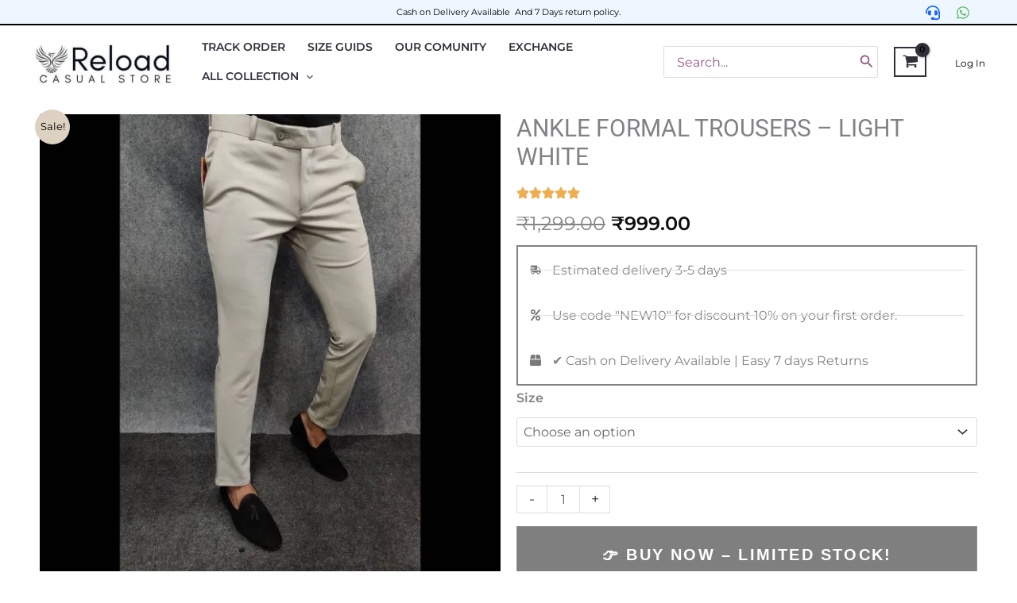

--- FILE ---
content_type: text/html; charset=UTF-8
request_url: https://reloadcasualstore.com/product/ankle-formal-trousers-light-white/
body_size: 62010
content:
<!DOCTYPE html>
<html lang="en-US" prefix="og: https://ogp.me/ns#">
<head>
<meta charset="UTF-8">
<meta name="viewport" content="width=device-width, initial-scale=1">
	<link rel="profile" href="https://gmpg.org/xfn/11"> 
	<link rel="preload" href="https://reloadcasualstore.com/wp-content/astra-local-fonts/fahkwang/Noa26Uj3zpmBOgbNpOJXnKlWHCs.woff2" as="font" type="font/woff2" crossorigin><link rel="preload" href="https://reloadcasualstore.com/wp-content/astra-local-fonts/montserrat/JTUSjIg1_i6t8kCHKm459Wlhyw.woff2" as="font" type="font/woff2" crossorigin><link rel="preload" href="https://reloadcasualstore.com/wp-content/astra-local-fonts/poppins/pxiEyp8kv8JHgFVrJJfecg.woff2" as="font" type="font/woff2" crossorigin><link rel="preload" href="https://reloadcasualstore.com/wp-content/astra-local-fonts/roboto/KFOMCnqEu92Fr1ME7kSn66aGLdTylUAMQXC89YmC2DPNWubEbVmUiAo.woff2" as="font" type="font/woff2" crossorigin>	<style>img:is([sizes="auto" i], [sizes^="auto," i]) { contain-intrinsic-size: 3000px 1500px }</style>
	
<!-- Google Tag Manager for WordPress by gtm4wp.com -->

<!-- End Google Tag Manager for WordPress by gtm4wp.com -->

<!-- Search Engine Optimization by Rank Math - https://rankmath.com/ -->
<title>ANKLE FORMAL TROUSERS - LIGHT WHITE - Reload Casual Store</title>
<meta name="description" content="ANKLE FORMAL TROUSERS - WHITE"/>
<meta name="robots" content="follow, index, max-snippet:-1, max-video-preview:-1, max-image-preview:large"/>
<link rel="canonical" href="https://reloadcasualstore.com/product/ankle-formal-trousers-light-white/" />
<meta property="og:locale" content="en_US" />
<meta property="og:type" content="product" />
<meta property="og:title" content="ANKLE FORMAL TROUSERS - LIGHT WHITE - Reload Casual Store" />
<meta property="og:description" content="ANKLE FORMAL TROUSERS - WHITE" />
<meta property="og:url" content="https://reloadcasualstore.com/product/ankle-formal-trousers-light-white/" />
<meta property="og:site_name" content="Reload Casual Store" />
<meta property="og:updated_time" content="2023-05-31T08:03:22+05:30" />
<meta property="og:image" content="https://i0.wp.com/reloadcasualstore.com/wp-content/uploads/2021/12/reloadcasualstorelaycrapants_5.jpg" />
<meta property="og:image:secure_url" content="https://i0.wp.com/reloadcasualstore.com/wp-content/uploads/2021/12/reloadcasualstorelaycrapants_5.jpg" />
<meta property="og:image:width" content="1080" />
<meta property="og:image:height" content="1080" />
<meta property="og:image:alt" content="lycra pant" />
<meta property="og:image:type" content="image/jpeg" />
<meta property="product:availability" content="instock" />
<meta name="twitter:card" content="summary_large_image" />
<meta name="twitter:title" content="ANKLE FORMAL TROUSERS - LIGHT WHITE - Reload Casual Store" />
<meta name="twitter:description" content="ANKLE FORMAL TROUSERS - WHITE" />
<meta name="twitter:creator" content="@Lezyrocollection" />
<meta name="twitter:image" content="https://i0.wp.com/reloadcasualstore.com/wp-content/uploads/2021/12/reloadcasualstorelaycrapants_5.jpg" />
<script data-jetpack-boost="ignore" type="application/ld+json" class="rank-math-schema">{"@context":"https://schema.org","@graph":[{"@type":"Organization","@id":"https://reloadcasualstore.com/#organization","name":"RELOAD CASUAL STORE","url":"https://reloadcasualstore.com","logo":{"@type":"ImageObject","@id":"https://reloadcasualstore.com/#logo","url":"https://i0.wp.com/reloadcasualstore.com/wp-content/uploads/2023/01/cropped-cropped-28087.jpg?resize=150%2C120&amp;ssl=1","contentUrl":"https://i0.wp.com/reloadcasualstore.com/wp-content/uploads/2023/01/cropped-cropped-28087.jpg?resize=150%2C120&amp;ssl=1","caption":"RELOAD CASUAL STORE","inLanguage":"en-US"}},{"@type":"WebSite","@id":"https://reloadcasualstore.com/#website","url":"https://reloadcasualstore.com","name":"RELOAD CASUAL STORE","publisher":{"@id":"https://reloadcasualstore.com/#organization"},"inLanguage":"en-US"},{"@type":"ImageObject","@id":"https://i0.wp.com/reloadcasualstore.com/wp-content/uploads/2021/12/reloadcasualstorelaycrapants_5.jpg?fit=1080%2C1080&amp;ssl=1","url":"https://i0.wp.com/reloadcasualstore.com/wp-content/uploads/2021/12/reloadcasualstorelaycrapants_5.jpg?fit=1080%2C1080&amp;ssl=1","width":"1080","height":"1080","inLanguage":"en-US"},{"@type":"BreadcrumbList","@id":"https://reloadcasualstore.com/product/ankle-formal-trousers-light-white/#breadcrumb","itemListElement":[{"@type":"ListItem","position":"1","item":{"@id":"https://reloadcasualstore.com","name":"Home"}},{"@type":"ListItem","position":"2","item":{"@id":"https://reloadcasualstore.com/product-category/uncategorized/","name":"Uncategorized"}},{"@type":"ListItem","position":"3","item":{"@id":"https://reloadcasualstore.com/product/ankle-formal-trousers-light-white/","name":"ANKLE FORMAL TROUSERS &#8211; LIGHT WHITE"}}]},{"@type":"ItemPage","@id":"https://reloadcasualstore.com/product/ankle-formal-trousers-light-white/#webpage","url":"https://reloadcasualstore.com/product/ankle-formal-trousers-light-white/","name":"ANKLE FORMAL TROUSERS - LIGHT WHITE - Reload Casual Store","datePublished":"2021-12-03T08:43:13+05:30","dateModified":"2023-05-31T08:03:22+05:30","isPartOf":{"@id":"https://reloadcasualstore.com/#website"},"primaryImageOfPage":{"@id":"https://i0.wp.com/reloadcasualstore.com/wp-content/uploads/2021/12/reloadcasualstorelaycrapants_5.jpg?fit=1080%2C1080&amp;ssl=1"},"inLanguage":"en-US","breadcrumb":{"@id":"https://reloadcasualstore.com/product/ankle-formal-trousers-light-white/#breadcrumb"}},{"@type":"Product","name":"ANKLE FORMAL TROUSERS - LIGHT WHITE - Reload Casual Store","description":"ANKLE FORMAL TROUSERS -\u00a0WHITE","sku":"6788385734861-ankle-formal-trousers-light-white","category":"Uncategorized","mainEntityOfPage":{"@id":"https://reloadcasualstore.com/product/ankle-formal-trousers-light-white/#webpage"},"weight":{"@type":"QuantitativeValue","unitCode":"GRM","value":"500"},"height":{"@type":"QuantitativeValue","unitCode":"CMT","value":"5"},"width":{"@type":"QuantitativeValue","unitCode":"CMT","value":"20"},"depth":{"@type":"QuantitativeValue","unitCode":"CMT","value":"25"},"image":[{"@type":"ImageObject","url":"https://reloadcasualstore.com/wp-content/uploads/2021/12/reloadcasualstorelaycrapants_5.jpg","height":"1080","width":"1080"}],"offers":{"@type":"Offer","price":"999.00","priceValidUntil":"2027-12-31","priceCurrency":"INR","availability":"http://schema.org/InStock","seller":{"@type":"Organization","@id":"https://reloadcasualstore.com/","name":"RELOAD CASUAL STORE","url":"https://reloadcasualstore.com","logo":""},"url":"https://reloadcasualstore.com/product/ankle-formal-trousers-light-white/"},"@id":"https://reloadcasualstore.com/product/ankle-formal-trousers-light-white/#richSnippet"}]}</script>
<!-- /Rank Math WordPress SEO plugin -->

<link rel='dns-prefetch' href='//stats.wp.com' />
<link rel='dns-prefetch' href='//capi-automation.s3.us-east-2.amazonaws.com' />
<link rel='preconnect' href='//i0.wp.com' />
<link rel='preconnect' href='//c0.wp.com' />
<link rel="alternate" type="application/rss+xml" title="Reload Casual Store &raquo; Feed" href="https://reloadcasualstore.com/feed/" />
<link rel="alternate" type="application/rss+xml" title="Reload Casual Store &raquo; Comments Feed" href="https://reloadcasualstore.com/comments/feed/" />

<link rel='stylesheet' id='all-css-35b502840bf44737c8625e5169fc0cd3' href='https://reloadcasualstore.com/wp-content/boost-cache/static/6bcfc19129.min.css' type='text/css' media='all' />
<style id='woocommerce-layout-inline-css'>

	.infinite-scroll .woocommerce-pagination {
		display: none;
	}
</style>
<style id='woocommerce-general-inline-css'>
.woocommerce a.added_to_cart { display: none; }
					.woocommerce-js a.button, .woocommerce button.button, .woocommerce input.button, .woocommerce #respond input#submit {
						font-size: 100%;
						line-height: 1;
						text-decoration: none;
						overflow: visible;
						padding: 0.5em 0.75em;
						font-weight: 700;
						border-radius: 3px;
						color: $secondarytext;
						background-color: $secondary;
						border: 0;
					}
					.woocommerce-js a.button:hover, .woocommerce button.button:hover, .woocommerce input.button:hover, .woocommerce #respond input#submit:hover {
						background-color: #dad8da;
						background-image: none;
						color: #515151;
					}
				#customer_details h3:not(.elementor-widget-woocommerce-checkout-page h3){font-size:1.2rem;padding:20px 0 14px;margin:0 0 20px;border-bottom:1px solid var(--ast-border-color);font-weight:700;}form #order_review_heading:not(.elementor-widget-woocommerce-checkout-page #order_review_heading){border-width:2px 2px 0 2px;border-style:solid;font-size:1.2rem;margin:0;padding:1.5em 1.5em 1em;border-color:var(--ast-border-color);font-weight:700;}.woocommerce-Address h3, .cart-collaterals h2{font-size:1.2rem;padding:.7em 1em;}.woocommerce-cart .cart-collaterals .cart_totals>h2{font-weight:700;}form #order_review:not(.elementor-widget-woocommerce-checkout-page #order_review){padding:0 2em;border-width:0 2px 2px;border-style:solid;border-color:var(--ast-border-color);}ul#shipping_method li:not(.elementor-widget-woocommerce-cart #shipping_method li){margin:0;padding:0.25em 0 0.25em 22px;text-indent:-22px;list-style:none outside;}.woocommerce span.onsale, .wc-block-grid__product .wc-block-grid__product-onsale{background-color:var(--ast-global-color-0);color:#000000;}.woocommerce-message, .woocommerce-info{border-top-color:var(--ast-global-color-1);}.woocommerce-message::before,.woocommerce-info::before{color:var(--ast-global-color-1);}.woocommerce ul.products li.product .price, .woocommerce div.product p.price, .woocommerce div.product span.price, .widget_layered_nav_filters ul li.chosen a, .woocommerce-page ul.products li.product .ast-woo-product-category, .wc-layered-nav-rating a{color:var(--ast-global-color-3);}.woocommerce nav.woocommerce-pagination ul,.woocommerce nav.woocommerce-pagination ul li{border-color:var(--ast-global-color-1);}.woocommerce nav.woocommerce-pagination ul li a:focus, .woocommerce nav.woocommerce-pagination ul li a:hover, .woocommerce nav.woocommerce-pagination ul li span.current{background:var(--ast-global-color-1);color:var(--ast-global-color-2);}.woocommerce-MyAccount-navigation-link.is-active a{color:var(--ast-global-color-1);}.woocommerce .widget_price_filter .ui-slider .ui-slider-range, .woocommerce .widget_price_filter .ui-slider .ui-slider-handle{background-color:var(--ast-global-color-1);}.woocommerce .star-rating, .woocommerce .comment-form-rating .stars a, .woocommerce .star-rating::before{color:var(--ast-global-color-3);}.woocommerce div.product .woocommerce-tabs ul.tabs li.active:before,  .woocommerce div.ast-product-tabs-layout-vertical .woocommerce-tabs ul.tabs li:hover::before{background:var(--ast-global-color-1);}.woocommerce .woocommerce-cart-form button[name="update_cart"]:disabled{color:var(--ast-global-color-2);}.woocommerce #content table.cart .button[name="apply_coupon"], .woocommerce-page #content table.cart .button[name="apply_coupon"]{padding:10px 40px;}.woocommerce table.cart td.actions .button, .woocommerce #content table.cart td.actions .button, .woocommerce-page table.cart td.actions .button, .woocommerce-page #content table.cart td.actions .button{line-height:1;border-width:1px;border-style:solid;}.woocommerce ul.products li.product .button, .woocommerce-page ul.products li.product .button{line-height:1.3;}.woocommerce-js a.button, .woocommerce button.button, .woocommerce .woocommerce-message a.button, .woocommerce #respond input#submit.alt, .woocommerce-js a.button.alt, .woocommerce button.button.alt, .woocommerce input.button.alt, .woocommerce input.button,.woocommerce input.button:disabled, .woocommerce input.button:disabled[disabled], .woocommerce input.button:disabled:hover, .woocommerce input.button:disabled[disabled]:hover, .woocommerce #respond input#submit, .woocommerce button.button.alt.disabled, .wc-block-grid__products .wc-block-grid__product .wp-block-button__link, .wc-block-grid__product-onsale{color:var(--ast-global-color-2);border-color:rgba(0,0,0,0);background-color:rgba(0,0,0,0);}.woocommerce-js a.button:hover, .woocommerce button.button:hover, .woocommerce .woocommerce-message a.button:hover,.woocommerce #respond input#submit:hover,.woocommerce #respond input#submit.alt:hover, .woocommerce-js a.button.alt:hover, .woocommerce button.button.alt:hover, .woocommerce input.button.alt:hover, .woocommerce input.button:hover, .woocommerce button.button.alt.disabled:hover, .wc-block-grid__products .wc-block-grid__product .wp-block-button__link:hover{color:#ffffff;border-color:var(--ast-global-color-2);background-color:var(--ast-global-color-2);}.woocommerce-js a.button, .woocommerce button.button, .woocommerce .woocommerce-message a.button, .woocommerce #respond input#submit.alt, .woocommerce-js a.button.alt, .woocommerce button.button.alt, .woocommerce input.button.alt, .woocommerce input.button,.woocommerce-cart table.cart td.actions .button, .woocommerce form.checkout_coupon .button, .woocommerce #respond input#submit, .wc-block-grid__products .wc-block-grid__product .wp-block-button__link{border-top-left-radius:0px;border-top-right-radius:0px;border-bottom-right-radius:0px;border-bottom-left-radius:0px;padding-top:15px;padding-right:26px;padding-bottom:15px;padding-left:26px;}.woocommerce ul.products li.product a, .woocommerce-js a.button:hover, .woocommerce button.button:hover, .woocommerce input.button:hover, .woocommerce #respond input#submit:hover{text-decoration:none;}.woocommerce[class*="rel-up-columns-"] .site-main div.product .related.products ul.products li.product, .woocommerce-page .site-main ul.products li.product{width:100%;}.woocommerce .up-sells h2, .woocommerce .related.products h2, .woocommerce .woocommerce-tabs h2{font-size:1.5rem;}.woocommerce h2, .woocommerce-account h2{font-size:1.625rem;}.woocommerce ul.product-categories > li ul li{position:relative;}.woocommerce ul.product-categories > li ul li:before{content:"";border-width:1px 1px 0 0;border-style:solid;display:inline-block;width:6px;height:6px;position:absolute;top:50%;margin-top:-2px;-webkit-transform:rotate(45deg);transform:rotate(45deg);}.woocommerce ul.product-categories > li ul li a{margin-left:15px;}.ast-icon-shopping-cart svg{height:.82em;}.ast-icon-shopping-bag svg{height:1em;width:1em;}.ast-icon-shopping-basket svg{height:1.15em;width:1.2em;}.ast-site-header-cart.ast-menu-cart-outline .ast-addon-cart-wrap, .ast-site-header-cart.ast-menu-cart-fill .ast-addon-cart-wrap {line-height:1;}.ast-site-header-cart.ast-menu-cart-fill i.astra-icon{ font-size:1.1em;}li.woocommerce-custom-menu-item .ast-site-header-cart i.astra-icon:after{ padding-left:2px;}.ast-hfb-header .ast-addon-cart-wrap{ padding:0.4em;}.ast-header-break-point.ast-header-custom-item-outside .ast-woo-header-cart-info-wrap{ display:none;}.ast-site-header-cart i.astra-icon:after{ background:var(--ast-global-color-3);}@media (min-width:545px) and (max-width:921px){.woocommerce.tablet-columns-3 ul.products li.product, .woocommerce-page.tablet-columns-3 ul.products:not(.elementor-grid){grid-template-columns:repeat(3, minmax(0, 1fr));}}@media (min-width:922px){.woocommerce form.checkout_coupon{width:50%;}}@media (max-width:921px){.ast-header-break-point.ast-woocommerce-cart-menu .header-main-layout-1.ast-mobile-header-stack.ast-no-menu-items .ast-site-header-cart, .ast-header-break-point.ast-woocommerce-cart-menu .header-main-layout-3.ast-mobile-header-stack.ast-no-menu-items .ast-site-header-cart{padding-right:0;padding-left:0;}.ast-header-break-point.ast-woocommerce-cart-menu .header-main-layout-1.ast-mobile-header-stack .main-header-bar{text-align:center;}.ast-header-break-point.ast-woocommerce-cart-menu .header-main-layout-1.ast-mobile-header-stack .ast-site-header-cart, .ast-header-break-point.ast-woocommerce-cart-menu .header-main-layout-1.ast-mobile-header-stack .ast-mobile-menu-buttons{display:inline-block;}.ast-header-break-point.ast-woocommerce-cart-menu .header-main-layout-2.ast-mobile-header-inline .site-branding{flex:auto;}.ast-header-break-point.ast-woocommerce-cart-menu .header-main-layout-3.ast-mobile-header-stack .site-branding{flex:0 0 100%;}.ast-header-break-point.ast-woocommerce-cart-menu .header-main-layout-3.ast-mobile-header-stack .main-header-container{display:flex;justify-content:center;}.woocommerce-cart .woocommerce-shipping-calculator .button{width:100%;}.woocommerce div.product div.images, .woocommerce div.product div.summary, .woocommerce #content div.product div.images, .woocommerce #content div.product div.summary, .woocommerce-page div.product div.images, .woocommerce-page div.product div.summary, .woocommerce-page #content div.product div.images, .woocommerce-page #content div.product div.summary{float:none;width:100%;}.woocommerce-cart table.cart td.actions .ast-return-to-shop{display:block;text-align:center;margin-top:1em;}.woocommerce-js a.button, .woocommerce button.button, .woocommerce .woocommerce-message a.button, .woocommerce #respond input#submit.alt, .woocommerce-js a.button.alt, .woocommerce button.button.alt, .woocommerce input.button.alt, .woocommerce input.button,.woocommerce-cart table.cart td.actions .button, .woocommerce form.checkout_coupon .button, .woocommerce #respond input#submit, .wc-block-grid__products .wc-block-grid__product .wp-block-button__link{padding-top:14px;padding-right:28px;padding-bottom:14px;padding-left:28px;}.ast-container .woocommerce ul.products:not(.elementor-grid), .woocommerce-page ul.products:not(.elementor-grid), .woocommerce.tablet-columns-3 ul.products:not(.elementor-grid){grid-template-columns:repeat(3, minmax(0, 1fr));}.woocommerce.tablet-rel-up-columns-3 ul.products{grid-template-columns:repeat(3, minmax(0, 1fr));}.woocommerce[class*="tablet-rel-up-columns-"] .site-main div.product .related.products ul.products li.product{width:100%;}}@media (max-width:544px){.ast-separate-container .ast-woocommerce-container{padding:.54em 1em 1.33333em;}.woocommerce-message, .woocommerce-error, .woocommerce-info{display:flex;flex-wrap:wrap;}.woocommerce-message a.button, .woocommerce-error a.button, .woocommerce-info a.button{order:1;margin-top:.5em;}.woocommerce .woocommerce-ordering, .woocommerce-page .woocommerce-ordering{float:none;margin-bottom:2em;}.woocommerce table.cart td.actions .button, .woocommerce #content table.cart td.actions .button, .woocommerce-page table.cart td.actions .button, .woocommerce-page #content table.cart td.actions .button{padding-left:1em;padding-right:1em;}.woocommerce #content table.cart .button, .woocommerce-page #content table.cart .button{width:100%;}.woocommerce #content table.cart td.actions .coupon, .woocommerce-page #content table.cart td.actions .coupon{float:none;}.woocommerce #content table.cart td.actions .coupon .button, .woocommerce-page #content table.cart td.actions .coupon .button{flex:1;}.woocommerce #content div.product .woocommerce-tabs ul.tabs li a, .woocommerce-page #content div.product .woocommerce-tabs ul.tabs li a{display:block;}.woocommerce ul.products a.button, .woocommerce-page ul.products a.button{padding:0.5em 0.75em;}.woocommerce-js a.button, .woocommerce button.button, .woocommerce .woocommerce-message a.button, .woocommerce #respond input#submit.alt, .woocommerce-js a.button.alt, .woocommerce button.button.alt, .woocommerce input.button.alt, .woocommerce input.button,.woocommerce-cart table.cart td.actions .button, .woocommerce form.checkout_coupon .button, .woocommerce #respond input#submit, .wc-block-grid__products .wc-block-grid__product .wp-block-button__link{padding-top:14px;padding-right:20px;padding-bottom:14px;padding-left:20px;}.ast-container .woocommerce ul.products:not(.elementor-grid), .woocommerce-page ul.products:not(.elementor-grid), .woocommerce.mobile-columns-2 ul.products:not(.elementor-grid), .woocommerce-page.mobile-columns-2 ul.products:not(.elementor-grid){grid-template-columns:repeat(2, minmax(0, 1fr));}.woocommerce.mobile-rel-up-columns-2 ul.products::not(.elementor-grid){grid-template-columns:repeat(2, minmax(0, 1fr));}}@media (max-width:544px){.woocommerce ul.products a.button.loading::after, .woocommerce-page ul.products a.button.loading::after{display:inline-block;margin-left:5px;position:initial;}.woocommerce.mobile-columns-1 .site-main ul.products li.product:nth-child(n), .woocommerce-page.mobile-columns-1 .site-main ul.products li.product:nth-child(n){margin-right:0;}.woocommerce #content div.product .woocommerce-tabs ul.tabs li, .woocommerce-page #content div.product .woocommerce-tabs ul.tabs li{display:block;margin-right:0;}}@media (min-width:922px){.woocommerce #content .ast-woocommerce-container div.product div.images, .woocommerce .ast-woocommerce-container div.product div.images, .woocommerce-page #content .ast-woocommerce-container div.product div.images, .woocommerce-page .ast-woocommerce-container div.product div.images{width:50%;}.woocommerce #content .ast-woocommerce-container div.product div.summary, .woocommerce .ast-woocommerce-container div.product div.summary, .woocommerce-page #content .ast-woocommerce-container div.product div.summary, .woocommerce-page .ast-woocommerce-container div.product div.summary{width:46%;}.woocommerce.woocommerce-checkout form #customer_details.col2-set .col-1, .woocommerce.woocommerce-checkout form #customer_details.col2-set .col-2, .woocommerce-page.woocommerce-checkout form #customer_details.col2-set .col-1, .woocommerce-page.woocommerce-checkout form #customer_details.col2-set .col-2{float:none;width:auto;}}.woocommerce-js a.button , .woocommerce button.button.alt ,.woocommerce-page table.cart td.actions .button, .woocommerce-page #content table.cart td.actions .button , .woocommerce-js a.button.alt ,.woocommerce .woocommerce-message a.button , .ast-site-header-cart .widget_shopping_cart .buttons .button.checkout, .woocommerce button.button.alt.disabled , .wc-block-grid__products .wc-block-grid__product .wp-block-button__link {border:solid;border-top-width:1px;border-right-width:1px;border-left-width:1px;border-bottom-width:1px;border-color:var(--ast-global-color-2);}.woocommerce-js a.button:hover , .woocommerce button.button.alt:hover , .woocommerce-page table.cart td.actions .button:hover, .woocommerce-page #content table.cart td.actions .button:hover, .woocommerce-js a.button.alt:hover ,.woocommerce .woocommerce-message a.button:hover , .ast-site-header-cart .widget_shopping_cart .buttons .button.checkout:hover , .woocommerce button.button.alt.disabled:hover , .wc-block-grid__products .wc-block-grid__product .wp-block-button__link:hover{border-color:var(--ast-global-color-2);}.summary .price{display:inline-block;}.ast-shipping-text{display:inline;}@media (min-width:922px){.woocommerce.woocommerce-checkout form #customer_details.col2-set, .woocommerce-page.woocommerce-checkout form #customer_details.col2-set{width:55%;float:left;margin-right:4.347826087%;}.woocommerce.woocommerce-checkout form #order_review, .woocommerce.woocommerce-checkout form #order_review_heading, .woocommerce-page.woocommerce-checkout form #order_review, .woocommerce-page.woocommerce-checkout form #order_review_heading{width:40%;float:right;margin-right:0;clear:right;}}.woocommerce div.product form.cart .button.single_add_to_cart_button{width:100%;}@media (max-width:544px){.woocommerce div.product form.cart .button.single_add_to_cart_button{width:100%;}}select, .select2-container .select2-selection--single{background-image:url("data:image/svg+xml,%3Csvg class='ast-arrow-svg' xmlns='http://www.w3.org/2000/svg' xmlns:xlink='http://www.w3.org/1999/xlink' version='1.1' x='0px' y='0px' width='26px' height='16.043px' fill='%23312e39' viewBox='57 35.171 26 16.043' enable-background='new 57 35.171 26 16.043' xml:space='preserve' %3E%3Cpath d='M57.5,38.193l12.5,12.5l12.5-12.5l-2.5-2.5l-10,10l-10-10L57.5,38.193z'%3E%3C/path%3E%3C/svg%3E");background-size:.8em;background-repeat:no-repeat;background-position-x:calc( 100% - 10px );background-position-y:center;-webkit-appearance:none;-moz-appearance:none;padding-right:2em;}@media (max-width:921px){.ast-sticky-add-to-cart-title-wrap > img{display:none;}div.ast-sticky-add-to-cart .ast-sticky-add-to-cart-content .ast-sticky-add-to-cart-title-wrap .ast-sticky-add-to-cart-title{padding-left:0;}}@media (max-width:544px){.ast-sticky-add-to-cart .ast-sticky-add-to-cart-content div.ast-sticky-add-to-cart-title-wrap, .ast-sticky-add-to-cart-action-price{display:none;}.ast-quantity-add-to-cart, .ast-sticky-add-to-cart-action-wrap, .ast-sticky-add-to-cart-action-wrap > form{width:100%;}}div.ast-sticky-add-to-cart{top:0;bottom:initial;transform:translate(0, -100%);box-shadow:0px 1px 10px rgba(0, 0, 0, 0.1), 0px 1px 9px rgba(0, 0, 0, 0.06);}.woocommerce .ast-sticky-add-to-cart .button.alt{border-color:#96588a;color:var(--ast-global-color-5);background:#96588a;}.woocommerce .ast-sticky-add-to-cart .button.alt:hover{border-color:#76376c;color:var(--ast-global-color-5);background:#76376c;}.ast-sticky-add-to-cart .ast-container .ast-sticky-add-to-cart-content{color:var(--ast-global-color-3);}div.ast-sticky-add-to-cart{background-color:#e7e7e7;}
					.woocommerce-js .quantity {
						display: inline-flex;
					}

					/* Quantity Plus Minus Button - Placeholder for CLS. */
					.woocommerce .quantity .ast-qty-placeholder {
						cursor: not-allowed;
					}

					.woocommerce-js .quantity + .button.single_add_to_cart_button {
						margin-left: unset;
					}

					.woocommerce-js .quantity .qty {
						width: 2.631em;
						margin-left: 38px;
					}

					.woocommerce-js .quantity .minus,
					.woocommerce-js .quantity .plus {
						width: 38px;
						display: flex;
						justify-content: center;
						background-color: transparent;
						border: 1px solid var(--ast-border-color);
						color: var(--ast-global-color-3);
						align-items: center;
						outline: 0;
						font-weight: 400;
						z-index: 3;
						position: relative;
					}

					.woocommerce-js .quantity .minus {
						border-right-width: 0;
						margin-right: -38px;
					}

					.woocommerce-js .quantity .plus {
						border-left-width: 0;
						margin-right: 6px;
					}

					.woocommerce-js input[type=number] {
						max-width: 58px;
						min-height: 36px;
					}

					.woocommerce-js input[type=number].qty::-webkit-inner-spin-button, .woocommerce input[type=number].qty::-webkit-outer-spin-button {
						-webkit-appearance: none;
					}

					.woocommerce-js input[type=number].qty {
						-webkit-appearance: none;
						-moz-appearance: textfield;
					}

				
						.woocommerce ul.products li.product.desktop-align-left, .woocommerce-page ul.products li.product.desktop-align-left {
							text-align: left;
						}
						.woocommerce ul.products li.product.desktop-align-left .star-rating,
						.woocommerce ul.products li.product.desktop-align-left .button,
						.woocommerce-page ul.products li.product.desktop-align-left .star-rating,
						.woocommerce-page ul.products li.product.desktop-align-left .button {
							margin-left: 0;
							margin-right: 0;
						}
					@media(max-width: 921px){
						.woocommerce ul.products li.product.tablet-align-left, .woocommerce-page ul.products li.product.tablet-align-left {
							text-align: left;
						}
						.woocommerce ul.products li.product.tablet-align-left .star-rating,
						.woocommerce ul.products li.product.tablet-align-left .button,
						.woocommerce-page ul.products li.product.tablet-align-left .star-rating,
						.woocommerce-page ul.products li.product.tablet-align-left .button {
							margin-left: 0;
							margin-right: 0;
						}
					}@media(max-width: 544px){
						.woocommerce ul.products li.product.mobile-align-left, .woocommerce-page ul.products li.product.mobile-align-left {
							text-align: left;
						}
						.woocommerce ul.products li.product.mobile-align-left .star-rating,
						.woocommerce ul.products li.product.mobile-align-left .button,
						.woocommerce-page ul.products li.product.mobile-align-left .star-rating,
						.woocommerce-page ul.products li.product.mobile-align-left .button {
							margin-left: 0;
							margin-right: 0;
						}
					}.ast-woo-active-filter-widget .wc-block-active-filters{display:flex;align-items:self-start;justify-content:space-between;}.ast-woo-active-filter-widget .wc-block-active-filters__clear-all{flex:none;margin-top:2px;}
					.ast-single-product-payments {
						margin-bottom: 1em;
						display: inline-block;
						margin-top: 0;
						padding: 13px 20px 18px;
						border: 1px solid var(--ast-border-color);
						border-radius: 0.25rem;
						width: 100%;
					}

					.ast-single-product-payments.ast-text-color-version svg {
						fill: var(--ast-global-color-3);
					}

					.ast-single-product-payments.ast-text-color-version img {
						filter: grayscale(100%);
					}

					.ast-single-product-payments legend {
						padding: 0 8px;
						margin-bottom: 0;
						font-size: 1em;
						font-weight: 600;
						text-align: center;
						color: var(--ast-global-color-3);
					}

					.ast-single-product-payments ul {
						display: flex;
						flex-wrap: wrap;
						margin: 0;
						padding: 0;
						list-style: none;
						justify-content: center;
					}

					.ast-single-product-payments ul li {
						display: flex;
						width: 48px;
						margin: 0 0.5em 0.5em 0.5em;
					}

					.ast-single-product-payments ul li svg,
					.ast-single-product-payments ul li img {
						height: 30px;
						width: 100%;
					}

				.woocommerce.woocommerce-checkout .elementor-widget-woocommerce-checkout-page #customer_details.col2-set, .woocommerce-page.woocommerce-checkout .elementor-widget-woocommerce-checkout-page #customer_details.col2-set{width:100%;}.woocommerce.woocommerce-checkout .elementor-widget-woocommerce-checkout-page #order_review, .woocommerce.woocommerce-checkout .elementor-widget-woocommerce-checkout-page #order_review_heading, .woocommerce-page.woocommerce-checkout .elementor-widget-woocommerce-checkout-page #order_review, .woocommerce-page.woocommerce-checkout .elementor-widget-woocommerce-checkout-page #order_review_heading{width:100%;float:inherit;}.elementor-widget-woocommerce-checkout-page .select2-container .select2-selection--single, .elementor-widget-woocommerce-cart .select2-container .select2-selection--single{padding:0;}.elementor-widget-woocommerce-checkout-page .woocommerce form .woocommerce-additional-fields, .elementor-widget-woocommerce-checkout-page .woocommerce form .shipping_address, .elementor-widget-woocommerce-my-account .woocommerce-MyAccount-navigation-link, .elementor-widget-woocommerce-cart .woocommerce a.remove{border:none;}.elementor-widget-woocommerce-cart .cart-collaterals .cart_totals > h2{background-color:inherit;border-bottom:0px;margin:0px;}.elementor-widget-woocommerce-cart .cart-collaterals .cart_totals{padding:0;border-color:inherit;border-radius:0;margin-bottom:0px;border-width:0px;}.elementor-widget-woocommerce-cart .woocommerce-cart-form .e-apply-coupon{line-height:initial;}.elementor-widget-woocommerce-my-account .woocommerce-MyAccount-content .woocommerce-Address-title h3{margin-bottom:var(--myaccount-section-title-spacing, 0px);}.elementor-widget-woocommerce-my-account .woocommerce-Addresses .woocommerce-Address-title, .elementor-widget-woocommerce-my-account table.shop_table thead, .elementor-widget-woocommerce-my-account .woocommerce-page table.shop_table thead, .elementor-widget-woocommerce-cart table.shop_table thead{background:inherit;}.elementor-widget-woocommerce-cart .e-apply-coupon, .elementor-widget-woocommerce-cart #coupon_code, .elementor-widget-woocommerce-checkout-page .e-apply-coupon, .elementor-widget-woocommerce-checkout-page #coupon_code{height:100%;}.elementor-widget-woocommerce-cart td.product-name dl.variation dt{font-weight:inherit;}.elementor-element.elementor-widget-woocommerce-checkout-page .e-checkout__container #customer_details .col-1{margin-bottom:0;}
</style>
<link rel='stylesheet' id='only-screen-and-max-width-921px-css-c85c686cf03a8f0a48ae34766e2ef7e8' href='https://reloadcasualstore.com/wp-content/boost-cache/static/1285d4d748.min.css' type='text/css' media='only screen and (max-width: 921px)' />
<style id='wp-emoji-styles-inline-css'>

	img.wp-smiley, img.emoji {
		display: inline !important;
		border: none !important;
		box-shadow: none !important;
		height: 1em !important;
		width: 1em !important;
		margin: 0 0.07em !important;
		vertical-align: -0.1em !important;
		background: none !important;
		padding: 0 !important;
	}
</style>
<style id='ce4wp-subscribe-style-inline-css'>
.wp-block-ce4wp-subscribe{max-width:840px;margin:0 auto}.wp-block-ce4wp-subscribe .title{margin-bottom:0}.wp-block-ce4wp-subscribe .subTitle{margin-top:0;font-size:0.8em}.wp-block-ce4wp-subscribe .disclaimer{margin-top:5px;font-size:0.8em}.wp-block-ce4wp-subscribe .disclaimer .disclaimer-label{margin-left:10px}.wp-block-ce4wp-subscribe .inputBlock{width:100%;margin-bottom:10px}.wp-block-ce4wp-subscribe .inputBlock input{width:100%}.wp-block-ce4wp-subscribe .inputBlock label{display:inline-block}.wp-block-ce4wp-subscribe .submit-button{margin-top:25px;display:block}.wp-block-ce4wp-subscribe .required-text{display:inline-block;margin:0;padding:0;margin-left:0.3em}.wp-block-ce4wp-subscribe .onSubmission{height:0;max-width:840px;margin:0 auto}.wp-block-ce4wp-subscribe .firstNameSummary .lastNameSummary{text-transform:capitalize}.wp-block-ce4wp-subscribe .ce4wp-inline-notification{display:flex;flex-direction:row;align-items:center;padding:13px 10px;width:100%;height:40px;border-style:solid;border-color:orange;border-width:1px;border-left-width:4px;border-radius:3px;background:rgba(255,133,15,0.1);flex:none;order:0;flex-grow:1;margin:0px 0px}.wp-block-ce4wp-subscribe .ce4wp-inline-warning-text{font-style:normal;font-weight:normal;font-size:16px;line-height:20px;display:flex;align-items:center;color:#571600;margin-left:9px}.wp-block-ce4wp-subscribe .ce4wp-inline-warning-icon{color:orange}.wp-block-ce4wp-subscribe .ce4wp-inline-warning-arrow{color:#571600;margin-left:auto}.wp-block-ce4wp-subscribe .ce4wp-banner-clickable{cursor:pointer}.ce4wp-link{cursor:pointer}

.no-flex{display:block}.sub-header{margin-bottom:1em}


</style>
<style id='global-styles-inline-css'>
:root{--wp--preset--aspect-ratio--square: 1;--wp--preset--aspect-ratio--4-3: 4/3;--wp--preset--aspect-ratio--3-4: 3/4;--wp--preset--aspect-ratio--3-2: 3/2;--wp--preset--aspect-ratio--2-3: 2/3;--wp--preset--aspect-ratio--16-9: 16/9;--wp--preset--aspect-ratio--9-16: 9/16;--wp--preset--color--black: #000000;--wp--preset--color--cyan-bluish-gray: #abb8c3;--wp--preset--color--white: #ffffff;--wp--preset--color--pale-pink: #f78da7;--wp--preset--color--vivid-red: #cf2e2e;--wp--preset--color--luminous-vivid-orange: #ff6900;--wp--preset--color--luminous-vivid-amber: #fcb900;--wp--preset--color--light-green-cyan: #7bdcb5;--wp--preset--color--vivid-green-cyan: #00d084;--wp--preset--color--pale-cyan-blue: #8ed1fc;--wp--preset--color--vivid-cyan-blue: #0693e3;--wp--preset--color--vivid-purple: #9b51e0;--wp--preset--color--ast-global-color-0: var(--ast-global-color-0);--wp--preset--color--ast-global-color-1: var(--ast-global-color-1);--wp--preset--color--ast-global-color-2: var(--ast-global-color-2);--wp--preset--color--ast-global-color-3: var(--ast-global-color-3);--wp--preset--color--ast-global-color-4: var(--ast-global-color-4);--wp--preset--color--ast-global-color-5: var(--ast-global-color-5);--wp--preset--color--ast-global-color-6: var(--ast-global-color-6);--wp--preset--color--ast-global-color-7: var(--ast-global-color-7);--wp--preset--color--ast-global-color-8: var(--ast-global-color-8);--wp--preset--gradient--vivid-cyan-blue-to-vivid-purple: linear-gradient(135deg,rgba(6,147,227,1) 0%,rgb(155,81,224) 100%);--wp--preset--gradient--light-green-cyan-to-vivid-green-cyan: linear-gradient(135deg,rgb(122,220,180) 0%,rgb(0,208,130) 100%);--wp--preset--gradient--luminous-vivid-amber-to-luminous-vivid-orange: linear-gradient(135deg,rgba(252,185,0,1) 0%,rgba(255,105,0,1) 100%);--wp--preset--gradient--luminous-vivid-orange-to-vivid-red: linear-gradient(135deg,rgba(255,105,0,1) 0%,rgb(207,46,46) 100%);--wp--preset--gradient--very-light-gray-to-cyan-bluish-gray: linear-gradient(135deg,rgb(238,238,238) 0%,rgb(169,184,195) 100%);--wp--preset--gradient--cool-to-warm-spectrum: linear-gradient(135deg,rgb(74,234,220) 0%,rgb(151,120,209) 20%,rgb(207,42,186) 40%,rgb(238,44,130) 60%,rgb(251,105,98) 80%,rgb(254,248,76) 100%);--wp--preset--gradient--blush-light-purple: linear-gradient(135deg,rgb(255,206,236) 0%,rgb(152,150,240) 100%);--wp--preset--gradient--blush-bordeaux: linear-gradient(135deg,rgb(254,205,165) 0%,rgb(254,45,45) 50%,rgb(107,0,62) 100%);--wp--preset--gradient--luminous-dusk: linear-gradient(135deg,rgb(255,203,112) 0%,rgb(199,81,192) 50%,rgb(65,88,208) 100%);--wp--preset--gradient--pale-ocean: linear-gradient(135deg,rgb(255,245,203) 0%,rgb(182,227,212) 50%,rgb(51,167,181) 100%);--wp--preset--gradient--electric-grass: linear-gradient(135deg,rgb(202,248,128) 0%,rgb(113,206,126) 100%);--wp--preset--gradient--midnight: linear-gradient(135deg,rgb(2,3,129) 0%,rgb(40,116,252) 100%);--wp--preset--font-size--small: 13px;--wp--preset--font-size--medium: 20px;--wp--preset--font-size--large: 36px;--wp--preset--font-size--x-large: 42px;--wp--preset--spacing--20: 0.44rem;--wp--preset--spacing--30: 0.67rem;--wp--preset--spacing--40: 1rem;--wp--preset--spacing--50: 1.5rem;--wp--preset--spacing--60: 2.25rem;--wp--preset--spacing--70: 3.38rem;--wp--preset--spacing--80: 5.06rem;--wp--preset--shadow--natural: 6px 6px 9px rgba(0, 0, 0, 0.2);--wp--preset--shadow--deep: 12px 12px 50px rgba(0, 0, 0, 0.4);--wp--preset--shadow--sharp: 6px 6px 0px rgba(0, 0, 0, 0.2);--wp--preset--shadow--outlined: 6px 6px 0px -3px rgba(255, 255, 255, 1), 6px 6px rgba(0, 0, 0, 1);--wp--preset--shadow--crisp: 6px 6px 0px rgba(0, 0, 0, 1);}:root { --wp--style--global--content-size: var(--wp--custom--ast-content-width-size);--wp--style--global--wide-size: var(--wp--custom--ast-wide-width-size); }:where(body) { margin: 0; }.wp-site-blocks > .alignleft { float: left; margin-right: 2em; }.wp-site-blocks > .alignright { float: right; margin-left: 2em; }.wp-site-blocks > .aligncenter { justify-content: center; margin-left: auto; margin-right: auto; }:where(.wp-site-blocks) > * { margin-block-start: 24px; margin-block-end: 0; }:where(.wp-site-blocks) > :first-child { margin-block-start: 0; }:where(.wp-site-blocks) > :last-child { margin-block-end: 0; }:root { --wp--style--block-gap: 24px; }:root :where(.is-layout-flow) > :first-child{margin-block-start: 0;}:root :where(.is-layout-flow) > :last-child{margin-block-end: 0;}:root :where(.is-layout-flow) > *{margin-block-start: 24px;margin-block-end: 0;}:root :where(.is-layout-constrained) > :first-child{margin-block-start: 0;}:root :where(.is-layout-constrained) > :last-child{margin-block-end: 0;}:root :where(.is-layout-constrained) > *{margin-block-start: 24px;margin-block-end: 0;}:root :where(.is-layout-flex){gap: 24px;}:root :where(.is-layout-grid){gap: 24px;}.is-layout-flow > .alignleft{float: left;margin-inline-start: 0;margin-inline-end: 2em;}.is-layout-flow > .alignright{float: right;margin-inline-start: 2em;margin-inline-end: 0;}.is-layout-flow > .aligncenter{margin-left: auto !important;margin-right: auto !important;}.is-layout-constrained > .alignleft{float: left;margin-inline-start: 0;margin-inline-end: 2em;}.is-layout-constrained > .alignright{float: right;margin-inline-start: 2em;margin-inline-end: 0;}.is-layout-constrained > .aligncenter{margin-left: auto !important;margin-right: auto !important;}.is-layout-constrained > :where(:not(.alignleft):not(.alignright):not(.alignfull)){max-width: var(--wp--style--global--content-size);margin-left: auto !important;margin-right: auto !important;}.is-layout-constrained > .alignwide{max-width: var(--wp--style--global--wide-size);}body .is-layout-flex{display: flex;}.is-layout-flex{flex-wrap: wrap;align-items: center;}.is-layout-flex > :is(*, div){margin: 0;}body .is-layout-grid{display: grid;}.is-layout-grid > :is(*, div){margin: 0;}body{padding-top: 0px;padding-right: 0px;padding-bottom: 0px;padding-left: 0px;}a:where(:not(.wp-element-button)){text-decoration: none;}:root :where(.wp-element-button, .wp-block-button__link){background-color: #32373c;border-width: 0;color: #fff;font-family: inherit;font-size: inherit;line-height: inherit;padding: calc(0.667em + 2px) calc(1.333em + 2px);text-decoration: none;}.has-black-color{color: var(--wp--preset--color--black) !important;}.has-cyan-bluish-gray-color{color: var(--wp--preset--color--cyan-bluish-gray) !important;}.has-white-color{color: var(--wp--preset--color--white) !important;}.has-pale-pink-color{color: var(--wp--preset--color--pale-pink) !important;}.has-vivid-red-color{color: var(--wp--preset--color--vivid-red) !important;}.has-luminous-vivid-orange-color{color: var(--wp--preset--color--luminous-vivid-orange) !important;}.has-luminous-vivid-amber-color{color: var(--wp--preset--color--luminous-vivid-amber) !important;}.has-light-green-cyan-color{color: var(--wp--preset--color--light-green-cyan) !important;}.has-vivid-green-cyan-color{color: var(--wp--preset--color--vivid-green-cyan) !important;}.has-pale-cyan-blue-color{color: var(--wp--preset--color--pale-cyan-blue) !important;}.has-vivid-cyan-blue-color{color: var(--wp--preset--color--vivid-cyan-blue) !important;}.has-vivid-purple-color{color: var(--wp--preset--color--vivid-purple) !important;}.has-ast-global-color-0-color{color: var(--wp--preset--color--ast-global-color-0) !important;}.has-ast-global-color-1-color{color: var(--wp--preset--color--ast-global-color-1) !important;}.has-ast-global-color-2-color{color: var(--wp--preset--color--ast-global-color-2) !important;}.has-ast-global-color-3-color{color: var(--wp--preset--color--ast-global-color-3) !important;}.has-ast-global-color-4-color{color: var(--wp--preset--color--ast-global-color-4) !important;}.has-ast-global-color-5-color{color: var(--wp--preset--color--ast-global-color-5) !important;}.has-ast-global-color-6-color{color: var(--wp--preset--color--ast-global-color-6) !important;}.has-ast-global-color-7-color{color: var(--wp--preset--color--ast-global-color-7) !important;}.has-ast-global-color-8-color{color: var(--wp--preset--color--ast-global-color-8) !important;}.has-black-background-color{background-color: var(--wp--preset--color--black) !important;}.has-cyan-bluish-gray-background-color{background-color: var(--wp--preset--color--cyan-bluish-gray) !important;}.has-white-background-color{background-color: var(--wp--preset--color--white) !important;}.has-pale-pink-background-color{background-color: var(--wp--preset--color--pale-pink) !important;}.has-vivid-red-background-color{background-color: var(--wp--preset--color--vivid-red) !important;}.has-luminous-vivid-orange-background-color{background-color: var(--wp--preset--color--luminous-vivid-orange) !important;}.has-luminous-vivid-amber-background-color{background-color: var(--wp--preset--color--luminous-vivid-amber) !important;}.has-light-green-cyan-background-color{background-color: var(--wp--preset--color--light-green-cyan) !important;}.has-vivid-green-cyan-background-color{background-color: var(--wp--preset--color--vivid-green-cyan) !important;}.has-pale-cyan-blue-background-color{background-color: var(--wp--preset--color--pale-cyan-blue) !important;}.has-vivid-cyan-blue-background-color{background-color: var(--wp--preset--color--vivid-cyan-blue) !important;}.has-vivid-purple-background-color{background-color: var(--wp--preset--color--vivid-purple) !important;}.has-ast-global-color-0-background-color{background-color: var(--wp--preset--color--ast-global-color-0) !important;}.has-ast-global-color-1-background-color{background-color: var(--wp--preset--color--ast-global-color-1) !important;}.has-ast-global-color-2-background-color{background-color: var(--wp--preset--color--ast-global-color-2) !important;}.has-ast-global-color-3-background-color{background-color: var(--wp--preset--color--ast-global-color-3) !important;}.has-ast-global-color-4-background-color{background-color: var(--wp--preset--color--ast-global-color-4) !important;}.has-ast-global-color-5-background-color{background-color: var(--wp--preset--color--ast-global-color-5) !important;}.has-ast-global-color-6-background-color{background-color: var(--wp--preset--color--ast-global-color-6) !important;}.has-ast-global-color-7-background-color{background-color: var(--wp--preset--color--ast-global-color-7) !important;}.has-ast-global-color-8-background-color{background-color: var(--wp--preset--color--ast-global-color-8) !important;}.has-black-border-color{border-color: var(--wp--preset--color--black) !important;}.has-cyan-bluish-gray-border-color{border-color: var(--wp--preset--color--cyan-bluish-gray) !important;}.has-white-border-color{border-color: var(--wp--preset--color--white) !important;}.has-pale-pink-border-color{border-color: var(--wp--preset--color--pale-pink) !important;}.has-vivid-red-border-color{border-color: var(--wp--preset--color--vivid-red) !important;}.has-luminous-vivid-orange-border-color{border-color: var(--wp--preset--color--luminous-vivid-orange) !important;}.has-luminous-vivid-amber-border-color{border-color: var(--wp--preset--color--luminous-vivid-amber) !important;}.has-light-green-cyan-border-color{border-color: var(--wp--preset--color--light-green-cyan) !important;}.has-vivid-green-cyan-border-color{border-color: var(--wp--preset--color--vivid-green-cyan) !important;}.has-pale-cyan-blue-border-color{border-color: var(--wp--preset--color--pale-cyan-blue) !important;}.has-vivid-cyan-blue-border-color{border-color: var(--wp--preset--color--vivid-cyan-blue) !important;}.has-vivid-purple-border-color{border-color: var(--wp--preset--color--vivid-purple) !important;}.has-ast-global-color-0-border-color{border-color: var(--wp--preset--color--ast-global-color-0) !important;}.has-ast-global-color-1-border-color{border-color: var(--wp--preset--color--ast-global-color-1) !important;}.has-ast-global-color-2-border-color{border-color: var(--wp--preset--color--ast-global-color-2) !important;}.has-ast-global-color-3-border-color{border-color: var(--wp--preset--color--ast-global-color-3) !important;}.has-ast-global-color-4-border-color{border-color: var(--wp--preset--color--ast-global-color-4) !important;}.has-ast-global-color-5-border-color{border-color: var(--wp--preset--color--ast-global-color-5) !important;}.has-ast-global-color-6-border-color{border-color: var(--wp--preset--color--ast-global-color-6) !important;}.has-ast-global-color-7-border-color{border-color: var(--wp--preset--color--ast-global-color-7) !important;}.has-ast-global-color-8-border-color{border-color: var(--wp--preset--color--ast-global-color-8) !important;}.has-vivid-cyan-blue-to-vivid-purple-gradient-background{background: var(--wp--preset--gradient--vivid-cyan-blue-to-vivid-purple) !important;}.has-light-green-cyan-to-vivid-green-cyan-gradient-background{background: var(--wp--preset--gradient--light-green-cyan-to-vivid-green-cyan) !important;}.has-luminous-vivid-amber-to-luminous-vivid-orange-gradient-background{background: var(--wp--preset--gradient--luminous-vivid-amber-to-luminous-vivid-orange) !important;}.has-luminous-vivid-orange-to-vivid-red-gradient-background{background: var(--wp--preset--gradient--luminous-vivid-orange-to-vivid-red) !important;}.has-very-light-gray-to-cyan-bluish-gray-gradient-background{background: var(--wp--preset--gradient--very-light-gray-to-cyan-bluish-gray) !important;}.has-cool-to-warm-spectrum-gradient-background{background: var(--wp--preset--gradient--cool-to-warm-spectrum) !important;}.has-blush-light-purple-gradient-background{background: var(--wp--preset--gradient--blush-light-purple) !important;}.has-blush-bordeaux-gradient-background{background: var(--wp--preset--gradient--blush-bordeaux) !important;}.has-luminous-dusk-gradient-background{background: var(--wp--preset--gradient--luminous-dusk) !important;}.has-pale-ocean-gradient-background{background: var(--wp--preset--gradient--pale-ocean) !important;}.has-electric-grass-gradient-background{background: var(--wp--preset--gradient--electric-grass) !important;}.has-midnight-gradient-background{background: var(--wp--preset--gradient--midnight) !important;}.has-small-font-size{font-size: var(--wp--preset--font-size--small) !important;}.has-medium-font-size{font-size: var(--wp--preset--font-size--medium) !important;}.has-large-font-size{font-size: var(--wp--preset--font-size--large) !important;}.has-x-large-font-size{font-size: var(--wp--preset--font-size--x-large) !important;}
:root :where(.wp-block-pullquote){font-size: 1.5em;line-height: 1.6;}
</style>
<style id='woocommerce-inline-inline-css'>
.woocommerce form .form-row .required { visibility: visible; }
</style>












<link rel="https://api.w.org/" href="https://reloadcasualstore.com/wp-json/" /><link rel="alternate" title="JSON" type="application/json" href="https://reloadcasualstore.com/wp-json/wp/v2/product/1112" /><link rel="EditURI" type="application/rsd+xml" title="RSD" href="https://reloadcasualstore.com/xmlrpc.php?rsd" />
<meta name="generator" content="WordPress 6.8.3" />
<link rel='shortlink' href='https://reloadcasualstore.com/?p=1112' />
<link rel="alternate" title="oEmbed (JSON)" type="application/json+oembed" href="https://reloadcasualstore.com/wp-json/oembed/1.0/embed?url=https%3A%2F%2Freloadcasualstore.com%2Fproduct%2Fankle-formal-trousers-light-white%2F" />
<link rel="alternate" title="oEmbed (XML)" type="text/xml+oembed" href="https://reloadcasualstore.com/wp-json/oembed/1.0/embed?url=https%3A%2F%2Freloadcasualstore.com%2Fproduct%2Fankle-formal-trousers-light-white%2F&#038;format=xml" />
    
    
<style>
        .reload-tracker-box{max-width:520px;margin:40px auto;padding:30px;background:#fff;border-radius:16px;box-shadow:0 10px 30px rgba(0,0,0,0.1);text-align:center}
        .reload-tracker-box input,.reload-tracker-box select{width:100%;padding:15px;margin:10px 0;border:2px solid #ddd;border-radius:10px;font-size:16px}
        .reload-tracker-box button{background:#ff6b00;color:#fff;padding:15px 30px;border:none;border-radius:10px;font-size:18px;cursor:pointer}
        #reload-result{margin-top:20px;padding:20px;background:#f0fff0;border:2px solid #4caf50;border-radius:10px;display:none}
    </style>	<style>img#wpstats{display:none}</style>
		
<!-- Google Tag Manager for WordPress by gtm4wp.com -->
<!-- GTM Container placement set to automatic -->


<!-- End Google Tag Manager for WordPress by gtm4wp.com -->	<noscript><style>.woocommerce-product-gallery{ opacity: 1 !important; }</style></noscript>
	<meta name="generator" content="Elementor 3.34.1; features: e_font_icon_svg, additional_custom_breakpoints; settings: css_print_method-external, google_font-enabled, font_display-auto">
<style>.recentcomments a{display:inline !important;padding:0 !important;margin:0 !important;}</style>			
			<!-- WooCommerce Facebook Integration Begin -->
			
			<!-- WooCommerce Facebook Integration End -->
						<style>
				.e-con.e-parent:nth-of-type(n+4):not(.e-lazyloaded):not(.e-no-lazyload),
				.e-con.e-parent:nth-of-type(n+4):not(.e-lazyloaded):not(.e-no-lazyload) * {
					background-image: none !important;
				}
				@media screen and (max-height: 1024px) {
					.e-con.e-parent:nth-of-type(n+3):not(.e-lazyloaded):not(.e-no-lazyload),
					.e-con.e-parent:nth-of-type(n+3):not(.e-lazyloaded):not(.e-no-lazyload) * {
						background-image: none !important;
					}
				}
				@media screen and (max-height: 640px) {
					.e-con.e-parent:nth-of-type(n+2):not(.e-lazyloaded):not(.e-no-lazyload),
					.e-con.e-parent:nth-of-type(n+2):not(.e-lazyloaded):not(.e-no-lazyload) * {
						background-image: none !important;
					}
				}
			</style>
			<style id="uagb-style-frontend-1112">.uag-blocks-common-selector{z-index:var(--z-index-desktop) !important}@media (max-width: 976px){.uag-blocks-common-selector{z-index:var(--z-index-tablet) !important}}@media (max-width: 767px){.uag-blocks-common-selector{z-index:var(--z-index-mobile) !important}}
</style><link rel="icon" href="https://i0.wp.com/reloadcasualstore.com/wp-content/uploads/2022/12/7-1-e1670888995399.png?fit=32%2C32&#038;ssl=1" sizes="32x32" />
<link rel="icon" href="https://i0.wp.com/reloadcasualstore.com/wp-content/uploads/2022/12/7-1-e1670888995399.png?fit=100%2C100&#038;ssl=1" sizes="192x192" />
<link rel="apple-touch-icon" href="https://i0.wp.com/reloadcasualstore.com/wp-content/uploads/2022/12/7-1-e1670888995399.png?fit=100%2C100&#038;ssl=1" />
<meta name="msapplication-TileImage" content="https://i0.wp.com/reloadcasualstore.com/wp-content/uploads/2022/12/7-1-e1670888995399.png?fit=100%2C100&#038;ssl=1" />
		<style id="wp-custom-css">
			html,body
{
 width: 100%;
 height: 100%;
 margin: 0px;
 padding: 0px;
 overflow-x: hidden;
}
		</style>
		</head>

<body  class="wp-singular product-template-default single single-product postid-1112 wp-custom-logo wp-embed-responsive wp-theme-astra theme-astra snd-default woocommerce woocommerce-page woocommerce-no-js ast-header-break-point ast-page-builder-template ast-no-sidebar astra-4.12.0 ast-blog-single-style-1 ast-custom-post-type ast-single-post ast-inherit-site-logo-transparent ast-hfb-header ast-full-width-primary-header ast-full-width-layout ast-sticky-header-shrink ast-inherit-site-logo-sticky rel-up-columns-4 tablet-rel-up-columns-3 mobile-rel-up-columns-2 elementor-page-12556 ast-normal-title-enabled elementor-default elementor-template-full-width elementor-kit-17 astra-addon-4.8.11">

<!-- GTM Container placement set to automatic -->
<!-- Google Tag Manager (noscript) -->
				<noscript><iframe src="https://www.googletagmanager.com/ns.html?id=GTM-KP7HL6D" height="0" width="0" style="display:none;visibility:hidden" aria-hidden="true"></iframe></noscript>
<!-- End Google Tag Manager (noscript) -->
<a
	class="skip-link screen-reader-text"
	href="#content">
		Skip to content</a>

<div
class="hfeed site" id="page">
			<header
		class="site-header header-main-layout-1 ast-primary-menu-enabled ast-hide-custom-menu-mobile ast-builder-menu-toggle-icon ast-mobile-header-inline" id="masthead" itemtype="https://schema.org/WPHeader" itemscope="itemscope" itemid="#masthead"		>
			<div id="ast-desktop-header" data-toggle-type="dropdown">
		<div class="ast-above-header-wrap  ">
		<div class="ast-above-header-bar ast-above-header  site-header-focus-item" data-section="section-above-header-builder">
						<div class="site-above-header-wrap ast-builder-grid-row-container site-header-focus-item ast-container" data-section="section-above-header-builder">
				<div class="ast-builder-grid-row ast-builder-grid-row-has-sides ast-grid-center-col-layout">
											<div class="site-header-above-section-left site-header-section ast-flex site-header-section-left">
																	<div class="site-header-above-section-left-center site-header-section ast-flex ast-grid-left-center-section">
																			</div>
															</div>
																		<div class="site-header-above-section-center site-header-section ast-flex ast-grid-section-center">
											<div class="ast-builder-layout-element ast-flex site-header-focus-item ast-header-html-2" data-section="section-hb-html-2">
				<div class="ast-header-html inner-link-style-"><div class="ast-builder-html-element"><p>Cash on Delivery Available  And 7 Days return policy.</p>
</div></div>			</div>
										</div>
																			<div class="site-header-above-section-right site-header-section ast-flex ast-grid-right-section">
																	<div class="site-header-above-section-right-center site-header-section ast-flex ast-grid-right-center-section">
																			</div>
											<div class="ast-builder-layout-element ast-flex site-header-focus-item" data-section="section-hb-social-icons-1">
			<div class="ast-header-social-1-wrap ast-header-social-wrap"><div class="header-social-inner-wrap element-social-inner-wrap social-show-label-false ast-social-color-type-official ast-social-stack-none ast-social-element-style-filled"><a href="tel:%208126443301" aria-label="help" target="_blank" rel="noopener noreferrer" style="--color: #1B64F6; --background-color: transparent;" class="ast-builder-social-element ast-inline-flex ast-behance header-social-item"><span aria-hidden="true" class="ahfb-svg-iconset ast-inline-flex svg-baseline"><svg xmlns='http://www.w3.org/2000/svg' viewBox='0 0 512 512'><path d='M192 208c0-17.67-14.33-32-32-32h-16c-35.35 0-64 28.65-64 64v48c0 35.35 28.65 64 64 64h16c17.67 0 32-14.33 32-32V208zm176 144c35.35 0 64-28.65 64-64v-48c0-35.35-28.65-64-64-64h-16c-17.67 0-32 14.33-32 32v112c0 17.67 14.33 32 32 32h16zM256 0C113.18 0 4.58 118.83 0 256v16c0 8.84 7.16 16 16 16h16c8.84 0 16-7.16 16-16v-16c0-114.69 93.31-208 208-208s208 93.31 208 208h-.12c.08 2.43.12 165.72.12 165.72 0 23.35-18.93 42.28-42.28 42.28H320c0-26.51-21.49-48-48-48h-32c-26.51 0-48 21.49-48 48s21.49 48 48 48h181.72c49.86 0 90.28-40.42 90.28-90.28V256C507.42 118.83 398.82 0 256 0z'></path></svg></span></a><a href="https://api.whatsapp.com/send?phone=https://wa.me/8126443301" aria-label="WhatsApp" target="_blank" rel="noopener noreferrer" style="--color: #5BBA67; --background-color: transparent;" class="ast-builder-social-element ast-inline-flex ast-whatsapp header-social-item"><span aria-hidden="true" class="ahfb-svg-iconset ast-inline-flex svg-baseline"><svg xmlns='http://www.w3.org/2000/svg' viewBox='0 0 448 512'><path d='M380.9 97.1C339 55.1 283.2 32 223.9 32c-122.4 0-222 99.6-222 222 0 39.1 10.2 77.3 29.6 111L0 480l117.7-30.9c32.4 17.7 68.9 27 106.1 27h.1c122.3 0 224.1-99.6 224.1-222 0-59.3-25.2-115-67.1-157zm-157 341.6c-33.2 0-65.7-8.9-94-25.7l-6.7-4-69.8 18.3L72 359.2l-4.4-7c-18.5-29.4-28.2-63.3-28.2-98.2 0-101.7 82.8-184.5 184.6-184.5 49.3 0 95.6 19.2 130.4 54.1 34.8 34.9 56.2 81.2 56.1 130.5 0 101.8-84.9 184.6-186.6 184.6zm101.2-138.2c-5.5-2.8-32.8-16.2-37.9-18-5.1-1.9-8.8-2.8-12.5 2.8-3.7 5.6-14.3 18-17.6 21.8-3.2 3.7-6.5 4.2-12 1.4-32.6-16.3-54-29.1-75.5-66-5.7-9.8 5.7-9.1 16.3-30.3 1.8-3.7.9-6.9-.5-9.7-1.4-2.8-12.5-30.1-17.1-41.2-4.5-10.8-9.1-9.3-12.5-9.5-3.2-.2-6.9-.2-10.6-.2-3.7 0-9.7 1.4-14.8 6.9-5.1 5.6-19.4 19-19.4 46.3 0 27.3 19.9 53.7 22.6 57.4 2.8 3.7 39.1 59.7 94.8 83.8 35.2 15.2 49 16.5 66.6 13.9 10.7-1.6 32.8-13.4 37.4-26.4 4.6-13 4.6-24.1 3.2-26.4-1.3-2.5-5-3.9-10.5-6.6z'></path></svg></span></a></div></div>		</div>
									</div>
												</div>
					</div>
								</div>
			</div>
		<div class="ast-main-header-wrap main-header-bar-wrap ">
		<div class="ast-primary-header-bar ast-primary-header main-header-bar site-header-focus-item" data-section="section-primary-header-builder">
						<div class="site-primary-header-wrap ast-builder-grid-row-container site-header-focus-item ast-container" data-section="section-primary-header-builder">
				<div class="ast-builder-grid-row ast-builder-grid-row-has-sides ast-builder-grid-row-no-center">
											<div class="site-header-primary-section-left site-header-section ast-flex site-header-section-left">
									<div class="ast-builder-layout-element ast-flex site-header-focus-item" data-section="title_tagline">
							<div
				class="site-branding ast-site-identity" itemtype="https://schema.org/Organization" itemscope="itemscope"				>
					<span class="site-logo-img"><a href="https://reloadcasualstore.com/" class="custom-logo-link" rel="home"><img width="180" height="60" src="https://reloadcasualstore.com/wp-content/uploads/2023/01/cropped-cropped-28087-180x60.jpg" class="custom-logo" alt="Reload Casual Store" decoding="async" srcset="https://i0.wp.com/reloadcasualstore.com/wp-content/uploads/2023/01/cropped-cropped-28087.jpg?resize=180%2C60&amp;ssl=1 180w, https://i0.wp.com/reloadcasualstore.com/wp-content/uploads/2023/01/cropped-cropped-28087.jpg?resize=300%2C101&amp;ssl=1 300w, https://i0.wp.com/reloadcasualstore.com/wp-content/uploads/2023/01/cropped-cropped-28087.jpg?w=358&amp;ssl=1 358w" sizes="(max-width: 180px) 100vw, 180px" data-attachment-id="6703" data-permalink="https://reloadcasualstore.com/?attachment_id=6703" data-orig-file="https://reloadcasualstore.com/wp-content/uploads/2023/01/cropped-cropped-28087-180x60.jpg" data-orig-size="358,120" data-comments-opened="1" data-image-meta="{&quot;aperture&quot;:&quot;0&quot;,&quot;credit&quot;:&quot;&quot;,&quot;camera&quot;:&quot;&quot;,&quot;caption&quot;:&quot;&quot;,&quot;created_timestamp&quot;:&quot;0&quot;,&quot;copyright&quot;:&quot;&quot;,&quot;focal_length&quot;:&quot;0&quot;,&quot;iso&quot;:&quot;0&quot;,&quot;shutter_speed&quot;:&quot;0&quot;,&quot;title&quot;:&quot;&quot;,&quot;orientation&quot;:&quot;0&quot;}" data-image-title="cropped-cropped-28087.jpg" data-image-description="&lt;p&gt;https://reloadcasualstore.com/wp-content/uploads/2023/01/cropped-28087.jpg&lt;/p&gt;
" data-image-caption="" data-medium-file="https://i0.wp.com/reloadcasualstore.com/wp-content/uploads/2023/01/cropped-cropped-28087.jpg?fit=300%2C101&amp;ssl=1" data-large-file="https://i0.wp.com/reloadcasualstore.com/wp-content/uploads/2023/01/cropped-cropped-28087.jpg?fit=358%2C120&amp;ssl=1" /></a></span><div class="ast-site-title-wrap">
						<span class="site-title" itemprop="name">
				<a href="https://reloadcasualstore.com/" rel="home" itemprop="url" >
					Reload Casual Store
				</a>
			</span>
						<p class="site-description" itemprop="description">
				Reload Casual Store: Your One-Stop Destination for Effortlessly Cool Outfits
			</p>
				</div>				</div>
			<!-- .site-branding -->
					</div>
				<div class="ast-builder-menu-1 ast-builder-menu ast-flex ast-builder-menu-1-focus-item ast-builder-layout-element site-header-focus-item" data-section="section-hb-menu-1">
			<div class="ast-main-header-bar-alignment"><div class="main-header-bar-navigation"><nav class="site-navigation ast-flex-grow-1 navigation-accessibility site-header-focus-item" id="primary-site-navigation-desktop" aria-label="Primary Site Navigation" itemtype="https://schema.org/SiteNavigationElement" itemscope="itemscope"><div class="main-navigation ast-inline-flex"><ul id="ast-hf-menu-1" class="main-header-menu ast-menu-shadow ast-nav-menu ast-flex  submenu-with-border inline-on-mobile ast-mega-menu-enabled"><li id="menu-item-13585" class="menu-item menu-item-type-custom menu-item-object-custom menu-item-13585"><a href="https://wa.me/+918433145588" class="menu-link"><span class="ast-icon icon-arrow"><svg class="ast-arrow-svg" xmlns="http://www.w3.org/2000/svg" xmlns:xlink="http://www.w3.org/1999/xlink" version="1.1" x="0px" y="0px" width="26px" height="16.043px" viewBox="57 35.171 26 16.043" enable-background="new 57 35.171 26 16.043" xml:space="preserve">
                <path d="M57.5,38.193l12.5,12.5l12.5-12.5l-2.5-2.5l-10,10l-10-10L57.5,38.193z" />
                </svg></span><span class="menu-text">TRACK ORDER</span></a></li><li id="menu-item-12616" class="menu-item menu-item-type-post_type menu-item-object-page menu-item-12616"><a href="https://reloadcasualstore.com/size-guids/" class="menu-link"><span class="ast-icon icon-arrow"><svg class="ast-arrow-svg" xmlns="http://www.w3.org/2000/svg" xmlns:xlink="http://www.w3.org/1999/xlink" version="1.1" x="0px" y="0px" width="26px" height="16.043px" viewBox="57 35.171 26 16.043" enable-background="new 57 35.171 26 16.043" xml:space="preserve">
                <path d="M57.5,38.193l12.5,12.5l12.5-12.5l-2.5-2.5l-10,10l-10-10L57.5,38.193z" />
                </svg></span><span class="menu-text">SIZE GUIDS</span></a></li><li id="menu-item-12629" class="menu-item menu-item-type-custom menu-item-object-custom menu-item-12629"><a href="#" class="menu-link"><span class="ast-icon icon-arrow"><svg class="ast-arrow-svg" xmlns="http://www.w3.org/2000/svg" xmlns:xlink="http://www.w3.org/1999/xlink" version="1.1" x="0px" y="0px" width="26px" height="16.043px" viewBox="57 35.171 26 16.043" enable-background="new 57 35.171 26 16.043" xml:space="preserve">
                <path d="M57.5,38.193l12.5,12.5l12.5-12.5l-2.5-2.5l-10,10l-10-10L57.5,38.193z" />
                </svg></span><span class="menu-text">OUR COMUNITY</span></a></li><li id="menu-item-12630" class="menu-item menu-item-type-custom menu-item-object-custom menu-item-12630"><a href="https://reloadcasualstore.com/return-and-refund-policy/" class="menu-link"><span class="ast-icon icon-arrow"><svg class="ast-arrow-svg" xmlns="http://www.w3.org/2000/svg" xmlns:xlink="http://www.w3.org/1999/xlink" version="1.1" x="0px" y="0px" width="26px" height="16.043px" viewBox="57 35.171 26 16.043" enable-background="new 57 35.171 26 16.043" xml:space="preserve">
                <path d="M57.5,38.193l12.5,12.5l12.5-12.5l-2.5-2.5l-10,10l-10-10L57.5,38.193z" />
                </svg></span><span class="menu-text">EXCHANGE</span></a></li><li id="menu-item-12628" class="menu-item menu-item-type-custom menu-item-object-custom menu-item-has-children menu-item-12628"><a aria-expanded="false" href="https://reloadcasualstore.com/shop" class="menu-link"><span class="ast-icon icon-arrow"><svg class="ast-arrow-svg" xmlns="http://www.w3.org/2000/svg" xmlns:xlink="http://www.w3.org/1999/xlink" version="1.1" x="0px" y="0px" width="26px" height="16.043px" viewBox="57 35.171 26 16.043" enable-background="new 57 35.171 26 16.043" xml:space="preserve">
                <path d="M57.5,38.193l12.5,12.5l12.5-12.5l-2.5-2.5l-10,10l-10-10L57.5,38.193z" />
                </svg></span><span class="menu-text">ALL COLLECTION</span><span role="application" class="dropdown-menu-toggle ast-header-navigation-arrow" tabindex="0" aria-expanded="false" aria-label="Menu Toggle"  ><span class="ast-icon icon-arrow"><svg class="ast-arrow-svg" xmlns="http://www.w3.org/2000/svg" xmlns:xlink="http://www.w3.org/1999/xlink" version="1.1" x="0px" y="0px" width="26px" height="16.043px" viewBox="57 35.171 26 16.043" enable-background="new 57 35.171 26 16.043" xml:space="preserve">
                <path d="M57.5,38.193l12.5,12.5l12.5-12.5l-2.5-2.5l-10,10l-10-10L57.5,38.193z" />
                </svg></span></span></a><button class="ast-menu-toggle" aria-expanded="false" aria-label="Toggle Menu"><span class="ast-icon icon-arrow"><svg class="ast-arrow-svg" xmlns="http://www.w3.org/2000/svg" xmlns:xlink="http://www.w3.org/1999/xlink" version="1.1" x="0px" y="0px" width="26px" height="16.043px" viewBox="57 35.171 26 16.043" enable-background="new 57 35.171 26 16.043" xml:space="preserve">
                <path d="M57.5,38.193l12.5,12.5l12.5-12.5l-2.5-2.5l-10,10l-10-10L57.5,38.193z" />
                </svg></span></button>
<ul class="sub-menu">
	<li id="menu-item-13592" class="menu-item menu-item-type-taxonomy menu-item-object-product_cat menu-item-has-children menu-item-13592"><a aria-expanded="false" href="https://reloadcasualstore.com/product-category/premium-combo/" class="menu-link"><span class="ast-icon icon-arrow"><svg class="ast-arrow-svg" xmlns="http://www.w3.org/2000/svg" xmlns:xlink="http://www.w3.org/1999/xlink" version="1.1" x="0px" y="0px" width="26px" height="16.043px" viewBox="57 35.171 26 16.043" enable-background="new 57 35.171 26 16.043" xml:space="preserve">
                <path d="M57.5,38.193l12.5,12.5l12.5-12.5l-2.5-2.5l-10,10l-10-10L57.5,38.193z" />
                </svg></span><span class="menu-text">PREMIUM COMBO</span><span role="application" class="dropdown-menu-toggle ast-header-navigation-arrow" tabindex="0" aria-expanded="false" aria-label="Menu Toggle"  ><span class="ast-icon icon-arrow"><svg class="ast-arrow-svg" xmlns="http://www.w3.org/2000/svg" xmlns:xlink="http://www.w3.org/1999/xlink" version="1.1" x="0px" y="0px" width="26px" height="16.043px" viewBox="57 35.171 26 16.043" enable-background="new 57 35.171 26 16.043" xml:space="preserve">
                <path d="M57.5,38.193l12.5,12.5l12.5-12.5l-2.5-2.5l-10,10l-10-10L57.5,38.193z" />
                </svg></span></span></a><button class="ast-menu-toggle" aria-expanded="false" aria-label="Toggle Menu"><span class="ast-icon icon-arrow"><svg class="ast-arrow-svg" xmlns="http://www.w3.org/2000/svg" xmlns:xlink="http://www.w3.org/1999/xlink" version="1.1" x="0px" y="0px" width="26px" height="16.043px" viewBox="57 35.171 26 16.043" enable-background="new 57 35.171 26 16.043" xml:space="preserve">
                <path d="M57.5,38.193l12.5,12.5l12.5-12.5l-2.5-2.5l-10,10l-10-10L57.5,38.193z" />
                </svg></span></button>
	<ul class="sub-menu">
		<li id="menu-item-13597" class="menu-item menu-item-type-taxonomy menu-item-object-product_cat menu-item-13597 ast-mm-has-desc"><a href="https://reloadcasualstore.com/product-category/tops-wear-reload-casual-store/lycra-combo-reload-casual/" class="menu-link"><span class="ast-icon icon-arrow"><svg class="ast-arrow-svg" xmlns="http://www.w3.org/2000/svg" xmlns:xlink="http://www.w3.org/1999/xlink" version="1.1" x="0px" y="0px" width="26px" height="16.043px" viewBox="57 35.171 26 16.043" enable-background="new 57 35.171 26 16.043" xml:space="preserve">
                <path d="M57.5,38.193l12.5,12.5l12.5-12.5l-2.5-2.5l-10,10l-10-10L57.5,38.193z" />
                </svg></span><span class="menu-text">LYCRA COMBO</span></a></li>	</ul>
</li>	<li id="menu-item-13591" class="menu-item menu-item-type-taxonomy menu-item-object-product_cat menu-item-13591 ast-mm-has-desc"><a href="https://reloadcasualstore.com/product-category/lycra-shirt-reload-casual-store/" class="menu-link"><span class="ast-icon icon-arrow"><svg class="ast-arrow-svg" xmlns="http://www.w3.org/2000/svg" xmlns:xlink="http://www.w3.org/1999/xlink" version="1.1" x="0px" y="0px" width="26px" height="16.043px" viewBox="57 35.171 26 16.043" enable-background="new 57 35.171 26 16.043" xml:space="preserve">
                <path d="M57.5,38.193l12.5,12.5l12.5-12.5l-2.5-2.5l-10,10l-10-10L57.5,38.193z" />
                </svg></span><span class="menu-text">LYCRA SHIRT</span></a></li>	<li id="menu-item-13598" class="menu-item menu-item-type-taxonomy menu-item-object-product_cat menu-item-13598 ast-mm-has-desc"><a href="https://reloadcasualstore.com/product-category/track-pant-reload-casual/" class="menu-link"><span class="ast-icon icon-arrow"><svg class="ast-arrow-svg" xmlns="http://www.w3.org/2000/svg" xmlns:xlink="http://www.w3.org/1999/xlink" version="1.1" x="0px" y="0px" width="26px" height="16.043px" viewBox="57 35.171 26 16.043" enable-background="new 57 35.171 26 16.043" xml:space="preserve">
                <path d="M57.5,38.193l12.5,12.5l12.5-12.5l-2.5-2.5l-10,10l-10-10L57.5,38.193z" />
                </svg></span><span class="menu-text">TSHIRT AND TRACKPANT</span></a></li>	<li id="menu-item-13595" class="menu-item menu-item-type-taxonomy menu-item-object-product_cat menu-item-has-children menu-item-13595 ast-mm-has-desc"><a aria-expanded="false" href="https://reloadcasualstore.com/product-category/tops-wear-reload-casual-store/" class="menu-link"><span class="ast-icon icon-arrow"><svg class="ast-arrow-svg" xmlns="http://www.w3.org/2000/svg" xmlns:xlink="http://www.w3.org/1999/xlink" version="1.1" x="0px" y="0px" width="26px" height="16.043px" viewBox="57 35.171 26 16.043" enable-background="new 57 35.171 26 16.043" xml:space="preserve">
                <path d="M57.5,38.193l12.5,12.5l12.5-12.5l-2.5-2.5l-10,10l-10-10L57.5,38.193z" />
                </svg></span><span class="menu-text">TOP WEAR</span><span role="application" class="dropdown-menu-toggle ast-header-navigation-arrow" tabindex="0" aria-expanded="false" aria-label="Menu Toggle"  ><span class="ast-icon icon-arrow"><svg class="ast-arrow-svg" xmlns="http://www.w3.org/2000/svg" xmlns:xlink="http://www.w3.org/1999/xlink" version="1.1" x="0px" y="0px" width="26px" height="16.043px" viewBox="57 35.171 26 16.043" enable-background="new 57 35.171 26 16.043" xml:space="preserve">
                <path d="M57.5,38.193l12.5,12.5l12.5-12.5l-2.5-2.5l-10,10l-10-10L57.5,38.193z" />
                </svg></span></span></a><button class="ast-menu-toggle" aria-expanded="false" aria-label="Toggle Menu"><span class="ast-icon icon-arrow"><svg class="ast-arrow-svg" xmlns="http://www.w3.org/2000/svg" xmlns:xlink="http://www.w3.org/1999/xlink" version="1.1" x="0px" y="0px" width="26px" height="16.043px" viewBox="57 35.171 26 16.043" enable-background="new 57 35.171 26 16.043" xml:space="preserve">
                <path d="M57.5,38.193l12.5,12.5l12.5-12.5l-2.5-2.5l-10,10l-10-10L57.5,38.193z" />
                </svg></span></button>
	<ul class="sub-menu">
		<li id="menu-item-13596" class="menu-item menu-item-type-taxonomy menu-item-object-product_cat menu-item-13596 ast-mm-has-desc"><a href="https://reloadcasualstore.com/product-category/tops-wear-reload-casual-store/cotton-shirt-reload-casual-store/" class="menu-link"><span class="ast-icon icon-arrow"><svg class="ast-arrow-svg" xmlns="http://www.w3.org/2000/svg" xmlns:xlink="http://www.w3.org/1999/xlink" version="1.1" x="0px" y="0px" width="26px" height="16.043px" viewBox="57 35.171 26 16.043" enable-background="new 57 35.171 26 16.043" xml:space="preserve">
                <path d="M57.5,38.193l12.5,12.5l12.5-12.5l-2.5-2.5l-10,10l-10-10L57.5,38.193z" />
                </svg></span><span class="menu-text">Cotton Shirt</span></a></li>	</ul>
</li>	<li id="menu-item-13586" class="menu-item menu-item-type-taxonomy menu-item-object-product_cat menu-item-13586"><a href="https://reloadcasualstore.com/product-category/anarkali-suit/" class="menu-link"><span class="ast-icon icon-arrow"><svg class="ast-arrow-svg" xmlns="http://www.w3.org/2000/svg" xmlns:xlink="http://www.w3.org/1999/xlink" version="1.1" x="0px" y="0px" width="26px" height="16.043px" viewBox="57 35.171 26 16.043" enable-background="new 57 35.171 26 16.043" xml:space="preserve">
                <path d="M57.5,38.193l12.5,12.5l12.5-12.5l-2.5-2.5l-10,10l-10-10L57.5,38.193z" />
                </svg></span><span class="menu-text">ANARKALI SUIT</span></a></li>	<li id="menu-item-13587" class="menu-item menu-item-type-taxonomy menu-item-object-product_cat menu-item-13587"><a href="https://reloadcasualstore.com/product-category/designers-pick/" class="menu-link"><span class="ast-icon icon-arrow"><svg class="ast-arrow-svg" xmlns="http://www.w3.org/2000/svg" xmlns:xlink="http://www.w3.org/1999/xlink" version="1.1" x="0px" y="0px" width="26px" height="16.043px" viewBox="57 35.171 26 16.043" enable-background="new 57 35.171 26 16.043" xml:space="preserve">
                <path d="M57.5,38.193l12.5,12.5l12.5-12.5l-2.5-2.5l-10,10l-10-10L57.5,38.193z" />
                </svg></span><span class="menu-text">Designer&#8217;s Pick</span></a></li>	<li id="menu-item-13588" class="menu-item menu-item-type-taxonomy menu-item-object-product_cat menu-item-13588"><a href="https://reloadcasualstore.com/product-category/dresses/" class="menu-link"><span class="ast-icon icon-arrow"><svg class="ast-arrow-svg" xmlns="http://www.w3.org/2000/svg" xmlns:xlink="http://www.w3.org/1999/xlink" version="1.1" x="0px" y="0px" width="26px" height="16.043px" viewBox="57 35.171 26 16.043" enable-background="new 57 35.171 26 16.043" xml:space="preserve">
                <path d="M57.5,38.193l12.5,12.5l12.5-12.5l-2.5-2.5l-10,10l-10-10L57.5,38.193z" />
                </svg></span><span class="menu-text">Dresses</span></a></li>	<li id="menu-item-13589" class="menu-item menu-item-type-taxonomy menu-item-object-product_cat menu-item-13589"><a href="https://reloadcasualstore.com/product-category/kurta-sets/" class="menu-link"><span class="ast-icon icon-arrow"><svg class="ast-arrow-svg" xmlns="http://www.w3.org/2000/svg" xmlns:xlink="http://www.w3.org/1999/xlink" version="1.1" x="0px" y="0px" width="26px" height="16.043px" viewBox="57 35.171 26 16.043" enable-background="new 57 35.171 26 16.043" xml:space="preserve">
                <path d="M57.5,38.193l12.5,12.5l12.5-12.5l-2.5-2.5l-10,10l-10-10L57.5,38.193z" />
                </svg></span><span class="menu-text">Kurta Sets</span></a></li>	<li id="menu-item-13590" class="menu-item menu-item-type-taxonomy menu-item-object-product_cat menu-item-13590"><a href="https://reloadcasualstore.com/product-category/lehengas/" class="menu-link"><span class="ast-icon icon-arrow"><svg class="ast-arrow-svg" xmlns="http://www.w3.org/2000/svg" xmlns:xlink="http://www.w3.org/1999/xlink" version="1.1" x="0px" y="0px" width="26px" height="16.043px" viewBox="57 35.171 26 16.043" enable-background="new 57 35.171 26 16.043" xml:space="preserve">
                <path d="M57.5,38.193l12.5,12.5l12.5-12.5l-2.5-2.5l-10,10l-10-10L57.5,38.193z" />
                </svg></span><span class="menu-text">Lehengas</span></a></li>	<li id="menu-item-13593" class="menu-item menu-item-type-taxonomy menu-item-object-product_cat menu-item-13593"><a href="https://reloadcasualstore.com/product-category/ready-to-wear/" class="menu-link"><span class="ast-icon icon-arrow"><svg class="ast-arrow-svg" xmlns="http://www.w3.org/2000/svg" xmlns:xlink="http://www.w3.org/1999/xlink" version="1.1" x="0px" y="0px" width="26px" height="16.043px" viewBox="57 35.171 26 16.043" enable-background="new 57 35.171 26 16.043" xml:space="preserve">
                <path d="M57.5,38.193l12.5,12.5l12.5-12.5l-2.5-2.5l-10,10l-10-10L57.5,38.193z" />
                </svg></span><span class="menu-text">Ready to wear</span></a></li>	<li id="menu-item-13594" class="menu-item menu-item-type-taxonomy menu-item-object-product_cat menu-item-13594"><a href="https://reloadcasualstore.com/product-category/shrug-set/" class="menu-link"><span class="ast-icon icon-arrow"><svg class="ast-arrow-svg" xmlns="http://www.w3.org/2000/svg" xmlns:xlink="http://www.w3.org/1999/xlink" version="1.1" x="0px" y="0px" width="26px" height="16.043px" viewBox="57 35.171 26 16.043" enable-background="new 57 35.171 26 16.043" xml:space="preserve">
                <path d="M57.5,38.193l12.5,12.5l12.5-12.5l-2.5-2.5l-10,10l-10-10L57.5,38.193z" />
                </svg></span><span class="menu-text">Shrug Set</span></a></li></ul>
</li></ul></div></nav></div></div>		</div>
								</div>
																								<div class="site-header-primary-section-right site-header-section ast-flex ast-grid-right-section">
										<div class="ast-builder-layout-element ast-flex site-header-focus-item ast-header-search" data-section="section-header-search">
			<div class="ast-search-menu-icon search-box ast-inline-search">
	<form role="search" method="get" class="search-form" action="https://reloadcasualstore.com/">
			
				<span class="screen-reader-text">Search for:</span>
				<input type="search" class="search-field" placeholder="Search..." value="" name="s" />
			
			<button type="submit" class="search-submit normal-search" value="Search" aria-label="Search"><i class="astra-search-icon"> <span class="ast-icon icon-search"><svg xmlns="http://www.w3.org/2000/svg" xmlns:xlink="http://www.w3.org/1999/xlink" version="1.1" x="0px" y="0px" viewBox="-893 477 142 142" enable-background="new -888 480 142 142" xml:space="preserve">
						  <path d="M-787.4,568.7h-6.3l-2.4-2.4c7.9-8.7,12.6-20.5,12.6-33.1c0-28.4-22.9-51.3-51.3-51.3  c-28.4,0-51.3,22.9-51.3,51.3c0,28.4,22.9,51.3,51.3,51.3c12.6,0,24.4-4.7,33.1-12.6l2.4,2.4v6.3l39.4,39.4l11.8-11.8L-787.4,568.7  L-787.4,568.7z M-834.7,568.7c-19.7,0-35.5-15.8-35.5-35.5c0-19.7,15.8-35.5,35.5-35.5c19.7,0,35.5,15.8,35.5,35.5  C-799.3,553-815,568.7-834.7,568.7L-834.7,568.7z" />
						  </svg></span> </i></button>
		</form></div>
		</div>
					<div class="ast-builder-layout-element site-header-focus-item ast-header-woo-cart" data-section="section-header-woo-cart">
							<div class="ast-site-header-cart ast-menu-cart-with-border ast-desktop-cart-flyout ast-menu-cart-outline">
				<div class="ast-site-header-cart-li ">
								<a href="https://reloadcasualstore.com/cart/" class="cart-container ast-cart-desktop-position- ast-cart-mobile-position- ast-cart-tablet-position-" aria-label="View Shopping Cart, empty">

						<div class="ast-addon-cart-wrap ast-desktop-cart-position- ast-cart-mobile-position- ast-cart-tablet-position- ">
						
						<i class="astra-icon ast-icon-shopping-cart "
							data-cart-total="0"
						><span class="ast-icon icon-cart"><svg xmlns="http://www.w3.org/2000/svg" xmlns:xlink="http://www.w3.org/1999/xlink" version="1.1" id="ast-cart-svg" x="0px" y="0px" width="20px" height="20px" viewBox="826 837.5 140 121" enable-background="new 826 837.5 140 121" xml:space="preserve">
				<path d="M878.77,943.611c0,2.75-1.005,5.131-3.015,7.141c-2.009,2.01-4.389,3.014-7.139,3.014c-2.75,0-5.13-1.004-7.139-3.014  c-2.01-2.01-3.015-4.391-3.015-7.141c0-2.749,1.005-5.129,3.015-7.138c2.009-2.011,4.389-3.016,7.139-3.016  c2.75,0,5.13,1.005,7.139,3.016C877.765,938.482,878.77,940.862,878.77,943.611z M949.846,943.611c0,2.75-1.005,5.131-3.015,7.141  s-4.39,3.014-7.141,3.014c-2.748,0-5.129-1.004-7.138-3.014c-2.01-2.01-3.015-4.391-3.015-7.141c0-2.749,1.005-5.129,3.015-7.138  c2.009-2.011,4.39-3.016,7.138-3.016c2.751,0,5.131,1.005,7.141,3.016C948.841,938.482,949.846,940.862,949.846,943.611z   M960,857.306v40.615c0,1.27-0.438,2.393-1.311,3.371s-1.943,1.548-3.212,1.705l-82.815,9.678c0.687,3.174,1.031,5.024,1.031,5.554  c0,0.846-0.635,2.539-1.904,5.076h72.979c1.375,0,2.564,0.503,3.569,1.508c1.006,1.005,1.508,2.194,1.508,3.569  c0,1.376-0.502,2.564-1.508,3.569c-1.005,1.005-2.194,1.507-3.569,1.507H863.54c-1.375,0-2.565-0.502-3.57-1.507  s-1.507-2.193-1.507-3.569c0-0.581,0.212-1.415,0.634-2.498c0.424-1.085,0.847-2.036,1.27-2.855c0.423-0.82,0.992-1.878,1.706-3.174  s1.124-2.076,1.23-2.34l-14.041-65.285h-16.183c-1.375,0-2.564-0.502-3.569-1.507c-1.005-1.005-1.508-2.195-1.508-3.57  c0-1.375,0.502-2.565,1.508-3.57c1.004-1.004,2.194-1.507,3.569-1.507h20.308c0.846,0,1.6,0.172,2.261,0.516  s1.177,0.754,1.547,1.229c0.37,0.476,0.714,1.124,1.032,1.944c0.316,0.819,0.528,1.507,0.634,2.062  c0.106,0.556,0.252,1.336,0.437,2.34c0.185,1.005,0.304,1.692,0.357,2.063h95.271c1.375,0,2.563,0.502,3.57,1.507  C959.497,854.741,960,855.931,960,857.306z" />
				</svg></span></i>
				</div>			</a>
							</div>
				<div class="ast-site-header-cart-data">

					
				</div>
			</div>
						</div>
					<div class="ast-builder-layout-element site-header-focus-item ast-header-account" data-section="section-header-account">
			
			<div class="ast-header-account-wrap" tabindex="0">
				
										<a class="ast-header-account-link ast-account-action-link ast-header-account-type-text" aria-label="Account icon link" href=https://websitedemos.net/fashion-designer-boutique-02/wp-login.php target=_self  >
													<span class="ast-header-account-text">Log In</span>
											</a>

									
			</div>

					</div>
									</div>
												</div>
					</div>
								</div>
			</div>
	</div> <!-- Main Header Bar Wrap -->
<div id="ast-mobile-header" class="ast-mobile-header-wrap " data-type="dropdown">
		<div class="ast-above-header-wrap " >
		<div class="ast-above-header-bar ast-above-header site-above-header-wrap site-header-focus-item ast-builder-grid-row-layout-default ast-builder-grid-row-tablet-layout-default ast-builder-grid-row-mobile-layout-default" data-section="section-above-header-builder">
									<div class="ast-builder-grid-row ast-grid-center-col-layout-only ast-flex ast-grid-center-col-layout">
																			<div class="site-header-above-section-center site-header-section ast-flex ast-grid-section-center">
										<div class="ast-builder-layout-element ast-flex site-header-focus-item ast-header-html-1" data-section="section-hb-html-1">
					</div>
									</div>
																	</div>
						</div>
	</div>
		<div class="ast-main-header-wrap main-header-bar-wrap" >
		<div class="ast-primary-header-bar ast-primary-header main-header-bar site-primary-header-wrap site-header-focus-item ast-builder-grid-row-layout-default ast-builder-grid-row-tablet-layout-default ast-builder-grid-row-mobile-layout-default" data-section="section-primary-header-builder">
									<div class="ast-builder-grid-row ast-builder-grid-row-has-sides ast-grid-center-col-layout">
													<div class="site-header-primary-section-left site-header-section ast-flex site-header-section-left">
										<div class="ast-builder-layout-element ast-flex site-header-focus-item" data-section="section-header-mobile-trigger">
						<div class="ast-button-wrap">
				<button type="button" class="menu-toggle main-header-menu-toggle ast-mobile-menu-trigger-minimal"   aria-expanded="false" aria-label="Main menu toggle">
					<span class="mobile-menu-toggle-icon">
						<span aria-hidden="true" class="ahfb-svg-iconset ast-inline-flex svg-baseline"><svg class='ast-mobile-svg ast-menu2-svg' fill='currentColor' version='1.1' xmlns='http://www.w3.org/2000/svg' width='24' height='28' viewBox='0 0 24 28'><path d='M24 21v2c0 0.547-0.453 1-1 1h-22c-0.547 0-1-0.453-1-1v-2c0-0.547 0.453-1 1-1h22c0.547 0 1 0.453 1 1zM24 13v2c0 0.547-0.453 1-1 1h-22c-0.547 0-1-0.453-1-1v-2c0-0.547 0.453-1 1-1h22c0.547 0 1 0.453 1 1zM24 5v2c0 0.547-0.453 1-1 1h-22c-0.547 0-1-0.453-1-1v-2c0-0.547 0.453-1 1-1h22c0.547 0 1 0.453 1 1z'></path></svg></span><span aria-hidden="true" class="ahfb-svg-iconset ast-inline-flex svg-baseline"><svg class='ast-mobile-svg ast-close-svg' fill='currentColor' version='1.1' xmlns='http://www.w3.org/2000/svg' width='24' height='24' viewBox='0 0 24 24'><path d='M5.293 6.707l5.293 5.293-5.293 5.293c-0.391 0.391-0.391 1.024 0 1.414s1.024 0.391 1.414 0l5.293-5.293 5.293 5.293c0.391 0.391 1.024 0.391 1.414 0s0.391-1.024 0-1.414l-5.293-5.293 5.293-5.293c0.391-0.391 0.391-1.024 0-1.414s-1.024-0.391-1.414 0l-5.293 5.293-5.293-5.293c-0.391-0.391-1.024-0.391-1.414 0s-0.391 1.024 0 1.414z'></path></svg></span>					</span>
									</button>
			</div>
					</div>
									</div>
																			<div class="site-header-primary-section-center site-header-section ast-flex ast-grid-section-center">
										<div class="ast-builder-layout-element ast-flex site-header-focus-item" data-section="title_tagline">
							<div
				class="site-branding ast-site-identity" itemtype="https://schema.org/Organization" itemscope="itemscope"				>
					<span class="site-logo-img"><a href="https://reloadcasualstore.com/" class="custom-logo-link" rel="home"><img width="180" height="60" src="https://reloadcasualstore.com/wp-content/uploads/2023/01/cropped-cropped-28087-180x60.jpg" class="custom-logo" alt="Reload Casual Store" decoding="async" srcset="https://i0.wp.com/reloadcasualstore.com/wp-content/uploads/2023/01/cropped-cropped-28087.jpg?resize=180%2C60&amp;ssl=1 180w, https://i0.wp.com/reloadcasualstore.com/wp-content/uploads/2023/01/cropped-cropped-28087.jpg?resize=300%2C101&amp;ssl=1 300w, https://i0.wp.com/reloadcasualstore.com/wp-content/uploads/2023/01/cropped-cropped-28087.jpg?w=358&amp;ssl=1 358w" sizes="(max-width: 180px) 100vw, 180px" data-attachment-id="6703" data-permalink="https://reloadcasualstore.com/?attachment_id=6703" data-orig-file="https://reloadcasualstore.com/wp-content/uploads/2023/01/cropped-cropped-28087-180x60.jpg" data-orig-size="358,120" data-comments-opened="1" data-image-meta="{&quot;aperture&quot;:&quot;0&quot;,&quot;credit&quot;:&quot;&quot;,&quot;camera&quot;:&quot;&quot;,&quot;caption&quot;:&quot;&quot;,&quot;created_timestamp&quot;:&quot;0&quot;,&quot;copyright&quot;:&quot;&quot;,&quot;focal_length&quot;:&quot;0&quot;,&quot;iso&quot;:&quot;0&quot;,&quot;shutter_speed&quot;:&quot;0&quot;,&quot;title&quot;:&quot;&quot;,&quot;orientation&quot;:&quot;0&quot;}" data-image-title="cropped-cropped-28087.jpg" data-image-description="&lt;p&gt;https://reloadcasualstore.com/wp-content/uploads/2023/01/cropped-28087.jpg&lt;/p&gt;
" data-image-caption="" data-medium-file="https://i0.wp.com/reloadcasualstore.com/wp-content/uploads/2023/01/cropped-cropped-28087.jpg?fit=300%2C101&amp;ssl=1" data-large-file="https://i0.wp.com/reloadcasualstore.com/wp-content/uploads/2023/01/cropped-cropped-28087.jpg?fit=358%2C120&amp;ssl=1" /></a></span><div class="ast-site-title-wrap">
						<span class="site-title" itemprop="name">
				<a href="https://reloadcasualstore.com/" rel="home" itemprop="url" >
					Reload Casual Store
				</a>
			</span>
						<p class="site-description" itemprop="description">
				Reload Casual Store: Your One-Stop Destination for Effortlessly Cool Outfits
			</p>
				</div>				</div>
			<!-- .site-branding -->
					</div>
									</div>
																			<div class="site-header-primary-section-right site-header-section ast-flex ast-grid-right-section">
										<div class="ast-builder-layout-element ast-flex site-header-focus-item" data-section="section-hb-social-icons-1">
			<div class="ast-header-social-1-wrap ast-header-social-wrap"><div class="header-social-inner-wrap element-social-inner-wrap social-show-label-false ast-social-color-type-official ast-social-stack-none ast-social-element-style-filled"><a href="tel:%208126443301" aria-label="help" target="_blank" rel="noopener noreferrer" style="--color: #1B64F6; --background-color: transparent;" class="ast-builder-social-element ast-inline-flex ast-behance header-social-item"><span aria-hidden="true" class="ahfb-svg-iconset ast-inline-flex svg-baseline"><svg xmlns='http://www.w3.org/2000/svg' viewBox='0 0 512 512'><path d='M192 208c0-17.67-14.33-32-32-32h-16c-35.35 0-64 28.65-64 64v48c0 35.35 28.65 64 64 64h16c17.67 0 32-14.33 32-32V208zm176 144c35.35 0 64-28.65 64-64v-48c0-35.35-28.65-64-64-64h-16c-17.67 0-32 14.33-32 32v112c0 17.67 14.33 32 32 32h16zM256 0C113.18 0 4.58 118.83 0 256v16c0 8.84 7.16 16 16 16h16c8.84 0 16-7.16 16-16v-16c0-114.69 93.31-208 208-208s208 93.31 208 208h-.12c.08 2.43.12 165.72.12 165.72 0 23.35-18.93 42.28-42.28 42.28H320c0-26.51-21.49-48-48-48h-32c-26.51 0-48 21.49-48 48s21.49 48 48 48h181.72c49.86 0 90.28-40.42 90.28-90.28V256C507.42 118.83 398.82 0 256 0z'></path></svg></span></a><a href="https://api.whatsapp.com/send?phone=https://wa.me/8126443301" aria-label="WhatsApp" target="_blank" rel="noopener noreferrer" style="--color: #5BBA67; --background-color: transparent;" class="ast-builder-social-element ast-inline-flex ast-whatsapp header-social-item"><span aria-hidden="true" class="ahfb-svg-iconset ast-inline-flex svg-baseline"><svg xmlns='http://www.w3.org/2000/svg' viewBox='0 0 448 512'><path d='M380.9 97.1C339 55.1 283.2 32 223.9 32c-122.4 0-222 99.6-222 222 0 39.1 10.2 77.3 29.6 111L0 480l117.7-30.9c32.4 17.7 68.9 27 106.1 27h.1c122.3 0 224.1-99.6 224.1-222 0-59.3-25.2-115-67.1-157zm-157 341.6c-33.2 0-65.7-8.9-94-25.7l-6.7-4-69.8 18.3L72 359.2l-4.4-7c-18.5-29.4-28.2-63.3-28.2-98.2 0-101.7 82.8-184.5 184.6-184.5 49.3 0 95.6 19.2 130.4 54.1 34.8 34.9 56.2 81.2 56.1 130.5 0 101.8-84.9 184.6-186.6 184.6zm101.2-138.2c-5.5-2.8-32.8-16.2-37.9-18-5.1-1.9-8.8-2.8-12.5 2.8-3.7 5.6-14.3 18-17.6 21.8-3.2 3.7-6.5 4.2-12 1.4-32.6-16.3-54-29.1-75.5-66-5.7-9.8 5.7-9.1 16.3-30.3 1.8-3.7.9-6.9-.5-9.7-1.4-2.8-12.5-30.1-17.1-41.2-4.5-10.8-9.1-9.3-12.5-9.5-3.2-.2-6.9-.2-10.6-.2-3.7 0-9.7 1.4-14.8 6.9-5.1 5.6-19.4 19-19.4 46.3 0 27.3 19.9 53.7 22.6 57.4 2.8 3.7 39.1 59.7 94.8 83.8 35.2 15.2 49 16.5 66.6 13.9 10.7-1.6 32.8-13.4 37.4-26.4 4.6-13 4.6-24.1 3.2-26.4-1.3-2.5-5-3.9-10.5-6.6z'></path></svg></span></a></div></div>		</div>
									</div>
											</div>
						</div>
	</div>
				<div class="ast-mobile-header-content content-align-flex-start ">
						<div class="ast-builder-layout-element ast-flex site-header-focus-item ast-header-search" data-section="section-header-search">
			<div class="ast-search-menu-icon search-box ast-inline-search">
	<form role="search" method="get" class="search-form" action="https://reloadcasualstore.com/">
			
				<span class="screen-reader-text">Search for:</span>
				<input type="search" class="search-field" placeholder="Search..." value="" name="s" />
			
			<button type="submit" class="search-submit normal-search" value="Search" aria-label="Search"><i class="astra-search-icon"> <span class="ast-icon icon-search"><svg xmlns="http://www.w3.org/2000/svg" xmlns:xlink="http://www.w3.org/1999/xlink" version="1.1" x="0px" y="0px" viewBox="-893 477 142 142" enable-background="new -888 480 142 142" xml:space="preserve">
						  <path d="M-787.4,568.7h-6.3l-2.4-2.4c7.9-8.7,12.6-20.5,12.6-33.1c0-28.4-22.9-51.3-51.3-51.3  c-28.4,0-51.3,22.9-51.3,51.3c0,28.4,22.9,51.3,51.3,51.3c12.6,0,24.4-4.7,33.1-12.6l2.4,2.4v6.3l39.4,39.4l11.8-11.8L-787.4,568.7  L-787.4,568.7z M-834.7,568.7c-19.7,0-35.5-15.8-35.5-35.5c0-19.7,15.8-35.5,35.5-35.5c19.7,0,35.5,15.8,35.5,35.5  C-799.3,553-815,568.7-834.7,568.7L-834.7,568.7z" />
						  </svg></span> </i></button>
		</form></div>
		</div>
				<div class="ast-builder-layout-element site-header-focus-item ast-header-account" data-section="section-header-account">
			
			<div class="ast-header-account-wrap" tabindex="0">
				
										<a class="ast-header-account-link ast-account-action-link ast-header-account-type-text" aria-label="Account icon link" href=https://websitedemos.net/fashion-designer-boutique-02/wp-login.php target=_self  >
													<span class="ast-header-account-text">Log In</span>
											</a>

									
			</div>

					</div>
				<div class="ast-builder-menu-mobile ast-builder-menu ast-builder-menu-mobile-focus-item ast-builder-layout-element site-header-focus-item" data-section="section-header-mobile-menu">
			<div class="ast-main-header-bar-alignment"><div class="main-header-bar-navigation"><nav class="site-navigation ast-flex-grow-1 navigation-accessibility site-header-focus-item" id="ast-mobile-site-navigation" aria-label="Site Navigation: main menu" itemtype="https://schema.org/SiteNavigationElement" itemscope="itemscope"><div class="main-navigation"><ul id="ast-hf-mobile-menu" class="main-header-menu ast-nav-menu ast-flex  submenu-with-border astra-menu-animation-fade  stack-on-mobile ast-mega-menu-enabled"><li class="menu-item menu-item-type-custom menu-item-object-custom menu-item-13585"><a href="https://wa.me/+918433145588" class="menu-link"><span class="ast-icon icon-arrow"><svg class="ast-arrow-svg" xmlns="http://www.w3.org/2000/svg" xmlns:xlink="http://www.w3.org/1999/xlink" version="1.1" x="0px" y="0px" width="26px" height="16.043px" viewBox="57 35.171 26 16.043" enable-background="new 57 35.171 26 16.043" xml:space="preserve">
                <path d="M57.5,38.193l12.5,12.5l12.5-12.5l-2.5-2.5l-10,10l-10-10L57.5,38.193z" />
                </svg></span><span class="menu-text">TRACK ORDER</span></a></li><li class="menu-item menu-item-type-post_type menu-item-object-page menu-item-12616"><a href="https://reloadcasualstore.com/size-guids/" class="menu-link"><span class="ast-icon icon-arrow"><svg class="ast-arrow-svg" xmlns="http://www.w3.org/2000/svg" xmlns:xlink="http://www.w3.org/1999/xlink" version="1.1" x="0px" y="0px" width="26px" height="16.043px" viewBox="57 35.171 26 16.043" enable-background="new 57 35.171 26 16.043" xml:space="preserve">
                <path d="M57.5,38.193l12.5,12.5l12.5-12.5l-2.5-2.5l-10,10l-10-10L57.5,38.193z" />
                </svg></span><span class="menu-text">SIZE GUIDS</span></a></li><li class="menu-item menu-item-type-custom menu-item-object-custom menu-item-12629"><a href="#" class="menu-link"><span class="ast-icon icon-arrow"><svg class="ast-arrow-svg" xmlns="http://www.w3.org/2000/svg" xmlns:xlink="http://www.w3.org/1999/xlink" version="1.1" x="0px" y="0px" width="26px" height="16.043px" viewBox="57 35.171 26 16.043" enable-background="new 57 35.171 26 16.043" xml:space="preserve">
                <path d="M57.5,38.193l12.5,12.5l12.5-12.5l-2.5-2.5l-10,10l-10-10L57.5,38.193z" />
                </svg></span><span class="menu-text">OUR COMUNITY</span></a></li><li class="menu-item menu-item-type-custom menu-item-object-custom menu-item-12630"><a href="https://reloadcasualstore.com/return-and-refund-policy/" class="menu-link"><span class="ast-icon icon-arrow"><svg class="ast-arrow-svg" xmlns="http://www.w3.org/2000/svg" xmlns:xlink="http://www.w3.org/1999/xlink" version="1.1" x="0px" y="0px" width="26px" height="16.043px" viewBox="57 35.171 26 16.043" enable-background="new 57 35.171 26 16.043" xml:space="preserve">
                <path d="M57.5,38.193l12.5,12.5l12.5-12.5l-2.5-2.5l-10,10l-10-10L57.5,38.193z" />
                </svg></span><span class="menu-text">EXCHANGE</span></a></li><li class="menu-item menu-item-type-custom menu-item-object-custom menu-item-has-children menu-item-12628"><a aria-expanded="false" href="https://reloadcasualstore.com/shop" class="menu-link"><span class="ast-icon icon-arrow"><svg class="ast-arrow-svg" xmlns="http://www.w3.org/2000/svg" xmlns:xlink="http://www.w3.org/1999/xlink" version="1.1" x="0px" y="0px" width="26px" height="16.043px" viewBox="57 35.171 26 16.043" enable-background="new 57 35.171 26 16.043" xml:space="preserve">
                <path d="M57.5,38.193l12.5,12.5l12.5-12.5l-2.5-2.5l-10,10l-10-10L57.5,38.193z" />
                </svg></span><span class="menu-text">ALL COLLECTION</span><span role="application" class="dropdown-menu-toggle ast-header-navigation-arrow" tabindex="0" aria-expanded="false" aria-label="Menu Toggle"  ><span class="ast-icon icon-arrow"><svg class="ast-arrow-svg" xmlns="http://www.w3.org/2000/svg" xmlns:xlink="http://www.w3.org/1999/xlink" version="1.1" x="0px" y="0px" width="26px" height="16.043px" viewBox="57 35.171 26 16.043" enable-background="new 57 35.171 26 16.043" xml:space="preserve">
                <path d="M57.5,38.193l12.5,12.5l12.5-12.5l-2.5-2.5l-10,10l-10-10L57.5,38.193z" />
                </svg></span></span></a><button class="ast-menu-toggle" aria-expanded="false" aria-label="Toggle Menu"><span class="ast-icon icon-arrow"><svg class="ast-arrow-svg" xmlns="http://www.w3.org/2000/svg" xmlns:xlink="http://www.w3.org/1999/xlink" version="1.1" x="0px" y="0px" width="26px" height="16.043px" viewBox="57 35.171 26 16.043" enable-background="new 57 35.171 26 16.043" xml:space="preserve">
                <path d="M57.5,38.193l12.5,12.5l12.5-12.5l-2.5-2.5l-10,10l-10-10L57.5,38.193z" />
                </svg></span></button>
<ul class="sub-menu">
	<li class="menu-item menu-item-type-taxonomy menu-item-object-product_cat menu-item-has-children menu-item-13592"><a aria-expanded="false" href="https://reloadcasualstore.com/product-category/premium-combo/" class="menu-link"><span class="ast-icon icon-arrow"><svg class="ast-arrow-svg" xmlns="http://www.w3.org/2000/svg" xmlns:xlink="http://www.w3.org/1999/xlink" version="1.1" x="0px" y="0px" width="26px" height="16.043px" viewBox="57 35.171 26 16.043" enable-background="new 57 35.171 26 16.043" xml:space="preserve">
                <path d="M57.5,38.193l12.5,12.5l12.5-12.5l-2.5-2.5l-10,10l-10-10L57.5,38.193z" />
                </svg></span><span class="menu-text">PREMIUM COMBO</span><span role="application" class="dropdown-menu-toggle ast-header-navigation-arrow" tabindex="0" aria-expanded="false" aria-label="Menu Toggle"  ><span class="ast-icon icon-arrow"><svg class="ast-arrow-svg" xmlns="http://www.w3.org/2000/svg" xmlns:xlink="http://www.w3.org/1999/xlink" version="1.1" x="0px" y="0px" width="26px" height="16.043px" viewBox="57 35.171 26 16.043" enable-background="new 57 35.171 26 16.043" xml:space="preserve">
                <path d="M57.5,38.193l12.5,12.5l12.5-12.5l-2.5-2.5l-10,10l-10-10L57.5,38.193z" />
                </svg></span></span></a><button class="ast-menu-toggle" aria-expanded="false" aria-label="Toggle Menu"><span class="ast-icon icon-arrow"><svg class="ast-arrow-svg" xmlns="http://www.w3.org/2000/svg" xmlns:xlink="http://www.w3.org/1999/xlink" version="1.1" x="0px" y="0px" width="26px" height="16.043px" viewBox="57 35.171 26 16.043" enable-background="new 57 35.171 26 16.043" xml:space="preserve">
                <path d="M57.5,38.193l12.5,12.5l12.5-12.5l-2.5-2.5l-10,10l-10-10L57.5,38.193z" />
                </svg></span></button>
	<ul class="sub-menu">
		<li class="menu-item menu-item-type-taxonomy menu-item-object-product_cat menu-item-13597 ast-mm-has-desc"><a href="https://reloadcasualstore.com/product-category/tops-wear-reload-casual-store/lycra-combo-reload-casual/" class="menu-link"><span class="ast-icon icon-arrow"><svg class="ast-arrow-svg" xmlns="http://www.w3.org/2000/svg" xmlns:xlink="http://www.w3.org/1999/xlink" version="1.1" x="0px" y="0px" width="26px" height="16.043px" viewBox="57 35.171 26 16.043" enable-background="new 57 35.171 26 16.043" xml:space="preserve">
                <path d="M57.5,38.193l12.5,12.5l12.5-12.5l-2.5-2.5l-10,10l-10-10L57.5,38.193z" />
                </svg></span><span class="menu-text">LYCRA COMBO</span></a></li>	</ul>
</li>	<li class="menu-item menu-item-type-taxonomy menu-item-object-product_cat menu-item-13591 ast-mm-has-desc"><a href="https://reloadcasualstore.com/product-category/lycra-shirt-reload-casual-store/" class="menu-link"><span class="ast-icon icon-arrow"><svg class="ast-arrow-svg" xmlns="http://www.w3.org/2000/svg" xmlns:xlink="http://www.w3.org/1999/xlink" version="1.1" x="0px" y="0px" width="26px" height="16.043px" viewBox="57 35.171 26 16.043" enable-background="new 57 35.171 26 16.043" xml:space="preserve">
                <path d="M57.5,38.193l12.5,12.5l12.5-12.5l-2.5-2.5l-10,10l-10-10L57.5,38.193z" />
                </svg></span><span class="menu-text">LYCRA SHIRT</span></a></li>	<li class="menu-item menu-item-type-taxonomy menu-item-object-product_cat menu-item-13598 ast-mm-has-desc"><a href="https://reloadcasualstore.com/product-category/track-pant-reload-casual/" class="menu-link"><span class="ast-icon icon-arrow"><svg class="ast-arrow-svg" xmlns="http://www.w3.org/2000/svg" xmlns:xlink="http://www.w3.org/1999/xlink" version="1.1" x="0px" y="0px" width="26px" height="16.043px" viewBox="57 35.171 26 16.043" enable-background="new 57 35.171 26 16.043" xml:space="preserve">
                <path d="M57.5,38.193l12.5,12.5l12.5-12.5l-2.5-2.5l-10,10l-10-10L57.5,38.193z" />
                </svg></span><span class="menu-text">TSHIRT AND TRACKPANT</span></a></li>	<li class="menu-item menu-item-type-taxonomy menu-item-object-product_cat menu-item-has-children menu-item-13595 ast-mm-has-desc"><a aria-expanded="false" href="https://reloadcasualstore.com/product-category/tops-wear-reload-casual-store/" class="menu-link"><span class="ast-icon icon-arrow"><svg class="ast-arrow-svg" xmlns="http://www.w3.org/2000/svg" xmlns:xlink="http://www.w3.org/1999/xlink" version="1.1" x="0px" y="0px" width="26px" height="16.043px" viewBox="57 35.171 26 16.043" enable-background="new 57 35.171 26 16.043" xml:space="preserve">
                <path d="M57.5,38.193l12.5,12.5l12.5-12.5l-2.5-2.5l-10,10l-10-10L57.5,38.193z" />
                </svg></span><span class="menu-text">TOP WEAR</span><span role="application" class="dropdown-menu-toggle ast-header-navigation-arrow" tabindex="0" aria-expanded="false" aria-label="Menu Toggle"  ><span class="ast-icon icon-arrow"><svg class="ast-arrow-svg" xmlns="http://www.w3.org/2000/svg" xmlns:xlink="http://www.w3.org/1999/xlink" version="1.1" x="0px" y="0px" width="26px" height="16.043px" viewBox="57 35.171 26 16.043" enable-background="new 57 35.171 26 16.043" xml:space="preserve">
                <path d="M57.5,38.193l12.5,12.5l12.5-12.5l-2.5-2.5l-10,10l-10-10L57.5,38.193z" />
                </svg></span></span></a><button class="ast-menu-toggle" aria-expanded="false" aria-label="Toggle Menu"><span class="ast-icon icon-arrow"><svg class="ast-arrow-svg" xmlns="http://www.w3.org/2000/svg" xmlns:xlink="http://www.w3.org/1999/xlink" version="1.1" x="0px" y="0px" width="26px" height="16.043px" viewBox="57 35.171 26 16.043" enable-background="new 57 35.171 26 16.043" xml:space="preserve">
                <path d="M57.5,38.193l12.5,12.5l12.5-12.5l-2.5-2.5l-10,10l-10-10L57.5,38.193z" />
                </svg></span></button>
	<ul class="sub-menu">
		<li class="menu-item menu-item-type-taxonomy menu-item-object-product_cat menu-item-13596 ast-mm-has-desc"><a href="https://reloadcasualstore.com/product-category/tops-wear-reload-casual-store/cotton-shirt-reload-casual-store/" class="menu-link"><span class="ast-icon icon-arrow"><svg class="ast-arrow-svg" xmlns="http://www.w3.org/2000/svg" xmlns:xlink="http://www.w3.org/1999/xlink" version="1.1" x="0px" y="0px" width="26px" height="16.043px" viewBox="57 35.171 26 16.043" enable-background="new 57 35.171 26 16.043" xml:space="preserve">
                <path d="M57.5,38.193l12.5,12.5l12.5-12.5l-2.5-2.5l-10,10l-10-10L57.5,38.193z" />
                </svg></span><span class="menu-text">Cotton Shirt</span></a></li>	</ul>
</li>	<li class="menu-item menu-item-type-taxonomy menu-item-object-product_cat menu-item-13586"><a href="https://reloadcasualstore.com/product-category/anarkali-suit/" class="menu-link"><span class="ast-icon icon-arrow"><svg class="ast-arrow-svg" xmlns="http://www.w3.org/2000/svg" xmlns:xlink="http://www.w3.org/1999/xlink" version="1.1" x="0px" y="0px" width="26px" height="16.043px" viewBox="57 35.171 26 16.043" enable-background="new 57 35.171 26 16.043" xml:space="preserve">
                <path d="M57.5,38.193l12.5,12.5l12.5-12.5l-2.5-2.5l-10,10l-10-10L57.5,38.193z" />
                </svg></span><span class="menu-text">ANARKALI SUIT</span></a></li>	<li class="menu-item menu-item-type-taxonomy menu-item-object-product_cat menu-item-13587"><a href="https://reloadcasualstore.com/product-category/designers-pick/" class="menu-link"><span class="ast-icon icon-arrow"><svg class="ast-arrow-svg" xmlns="http://www.w3.org/2000/svg" xmlns:xlink="http://www.w3.org/1999/xlink" version="1.1" x="0px" y="0px" width="26px" height="16.043px" viewBox="57 35.171 26 16.043" enable-background="new 57 35.171 26 16.043" xml:space="preserve">
                <path d="M57.5,38.193l12.5,12.5l12.5-12.5l-2.5-2.5l-10,10l-10-10L57.5,38.193z" />
                </svg></span><span class="menu-text">Designer&#8217;s Pick</span></a></li>	<li class="menu-item menu-item-type-taxonomy menu-item-object-product_cat menu-item-13588"><a href="https://reloadcasualstore.com/product-category/dresses/" class="menu-link"><span class="ast-icon icon-arrow"><svg class="ast-arrow-svg" xmlns="http://www.w3.org/2000/svg" xmlns:xlink="http://www.w3.org/1999/xlink" version="1.1" x="0px" y="0px" width="26px" height="16.043px" viewBox="57 35.171 26 16.043" enable-background="new 57 35.171 26 16.043" xml:space="preserve">
                <path d="M57.5,38.193l12.5,12.5l12.5-12.5l-2.5-2.5l-10,10l-10-10L57.5,38.193z" />
                </svg></span><span class="menu-text">Dresses</span></a></li>	<li class="menu-item menu-item-type-taxonomy menu-item-object-product_cat menu-item-13589"><a href="https://reloadcasualstore.com/product-category/kurta-sets/" class="menu-link"><span class="ast-icon icon-arrow"><svg class="ast-arrow-svg" xmlns="http://www.w3.org/2000/svg" xmlns:xlink="http://www.w3.org/1999/xlink" version="1.1" x="0px" y="0px" width="26px" height="16.043px" viewBox="57 35.171 26 16.043" enable-background="new 57 35.171 26 16.043" xml:space="preserve">
                <path d="M57.5,38.193l12.5,12.5l12.5-12.5l-2.5-2.5l-10,10l-10-10L57.5,38.193z" />
                </svg></span><span class="menu-text">Kurta Sets</span></a></li>	<li class="menu-item menu-item-type-taxonomy menu-item-object-product_cat menu-item-13590"><a href="https://reloadcasualstore.com/product-category/lehengas/" class="menu-link"><span class="ast-icon icon-arrow"><svg class="ast-arrow-svg" xmlns="http://www.w3.org/2000/svg" xmlns:xlink="http://www.w3.org/1999/xlink" version="1.1" x="0px" y="0px" width="26px" height="16.043px" viewBox="57 35.171 26 16.043" enable-background="new 57 35.171 26 16.043" xml:space="preserve">
                <path d="M57.5,38.193l12.5,12.5l12.5-12.5l-2.5-2.5l-10,10l-10-10L57.5,38.193z" />
                </svg></span><span class="menu-text">Lehengas</span></a></li>	<li class="menu-item menu-item-type-taxonomy menu-item-object-product_cat menu-item-13593"><a href="https://reloadcasualstore.com/product-category/ready-to-wear/" class="menu-link"><span class="ast-icon icon-arrow"><svg class="ast-arrow-svg" xmlns="http://www.w3.org/2000/svg" xmlns:xlink="http://www.w3.org/1999/xlink" version="1.1" x="0px" y="0px" width="26px" height="16.043px" viewBox="57 35.171 26 16.043" enable-background="new 57 35.171 26 16.043" xml:space="preserve">
                <path d="M57.5,38.193l12.5,12.5l12.5-12.5l-2.5-2.5l-10,10l-10-10L57.5,38.193z" />
                </svg></span><span class="menu-text">Ready to wear</span></a></li>	<li class="menu-item menu-item-type-taxonomy menu-item-object-product_cat menu-item-13594"><a href="https://reloadcasualstore.com/product-category/shrug-set/" class="menu-link"><span class="ast-icon icon-arrow"><svg class="ast-arrow-svg" xmlns="http://www.w3.org/2000/svg" xmlns:xlink="http://www.w3.org/1999/xlink" version="1.1" x="0px" y="0px" width="26px" height="16.043px" viewBox="57 35.171 26 16.043" enable-background="new 57 35.171 26 16.043" xml:space="preserve">
                <path d="M57.5,38.193l12.5,12.5l12.5-12.5l-2.5-2.5l-10,10l-10-10L57.5,38.193z" />
                </svg></span><span class="menu-text">Shrug Set</span></a></li></ul>
</li></ul></div></nav></div></div>		</div>
					</div>
			</div>
		</header><!-- #masthead -->
			<div id="content" class="site-content">
		<div class="ast-container">
		<div class="woocommerce-notices-wrapper"></div>		<div data-elementor-type="product" data-elementor-id="12556" class="elementor elementor-12556 elementor-location-single post-1112 product type-product status-publish has-post-thumbnail product_cat-uncategorized product_tag-fullpants product_tag-lycra-pants product_tag-pants product_tag-reload-casual-shop product_tag-reload-casual-store product_tag-reload-casuals product_tag-trousers product_shipping_class-free-shipping ast-article-single ast-woo-product-no-review desktop-align-left tablet-align-left mobile-align-left ast-product-gallery-layout-horizontal ast-product-gallery-with-no-image ast-magnify-disabled ast-product-single-variable ast-product-tabs-layout-accordion first instock sale shipping-taxable purchasable product-type-variable product" data-elementor-post-type="elementor_library">
			<div class="elementor-element elementor-element-bd4d915 e-flex e-con-boxed e-con e-parent" data-id="bd4d915" data-element_type="container">
					<div class="e-con-inner">
		<div class="elementor-element elementor-element-1fd5d49 e-con-full e-flex e-con e-child" data-id="1fd5d49" data-element_type="container">
				<div class="elementor-element elementor-element-d43645f yes elementor-widget elementor-widget-woocommerce-product-images" data-id="d43645f" data-element_type="widget" data-widget_type="woocommerce-product-images.default">
				<div class="elementor-widget-container">
					
	<span  class="onsale circle" data-sale="[]" data-notification="default">Sale!</span>
	<div class="woocommerce-product-gallery woocommerce-product-gallery--with-images woocommerce-product-gallery--columns-4 images" data-columns="4" style="opacity: 0; transition: opacity .25s ease-in-out;">
	<div class="woocommerce-product-gallery__wrapper">
		<div data-thumb="https://i0.wp.com/reloadcasualstore.com/wp-content/uploads/2021/12/reloadcasualstorelaycrapants_5.jpg?resize=100%2C100&#038;ssl=1" data-thumb-alt="ANKLE FORMAL TROUSERS - LIGHT WHITE" data-thumb-srcset="https://i0.wp.com/reloadcasualstore.com/wp-content/uploads/2021/12/reloadcasualstorelaycrapants_5.jpg?w=1080&amp;ssl=1 1080w, https://i0.wp.com/reloadcasualstore.com/wp-content/uploads/2021/12/reloadcasualstorelaycrapants_5.jpg?resize=100%2C100&amp;ssl=1 100w, https://i0.wp.com/reloadcasualstore.com/wp-content/uploads/2021/12/reloadcasualstorelaycrapants_5.jpg?resize=600%2C600&amp;ssl=1 600w, https://i0.wp.com/reloadcasualstore.com/wp-content/uploads/2021/12/reloadcasualstorelaycrapants_5.jpg?resize=300%2C300&amp;ssl=1 300w, https://i0.wp.com/reloadcasualstore.com/wp-content/uploads/2021/12/reloadcasualstorelaycrapants_5.jpg?resize=1024%2C1024&amp;ssl=1 1024w, https://i0.wp.com/reloadcasualstore.com/wp-content/uploads/2021/12/reloadcasualstorelaycrapants_5.jpg?resize=150%2C150&amp;ssl=1 150w, https://i0.wp.com/reloadcasualstore.com/wp-content/uploads/2021/12/reloadcasualstorelaycrapants_5.jpg?resize=768%2C768&amp;ssl=1 768w"  data-thumb-sizes="(max-width: 100px) 100vw, 100px" class="woocommerce-product-gallery__image"><a href="https://i0.wp.com/reloadcasualstore.com/wp-content/uploads/2021/12/reloadcasualstorelaycrapants_5.jpg?fit=1080%2C1080&#038;ssl=1"><img fetchpriority="high" width="600" height="600" src="https://i0.wp.com/reloadcasualstore.com/wp-content/uploads/2021/12/reloadcasualstorelaycrapants_5.jpg?fit=600%2C600&amp;ssl=1" class="wp-post-image" alt="ANKLE FORMAL TROUSERS - LIGHT WHITE" data-caption="" data-src="https://i0.wp.com/reloadcasualstore.com/wp-content/uploads/2021/12/reloadcasualstorelaycrapants_5.jpg?fit=1080%2C1080&#038;ssl=1" data-large_image="https://i0.wp.com/reloadcasualstore.com/wp-content/uploads/2021/12/reloadcasualstorelaycrapants_5.jpg?fit=1080%2C1080&#038;ssl=1" data-large_image_width="1080" data-large_image_height="1080" decoding="async" srcset="https://i0.wp.com/reloadcasualstore.com/wp-content/uploads/2021/12/reloadcasualstorelaycrapants_5.jpg?w=1080&amp;ssl=1 1080w, https://i0.wp.com/reloadcasualstore.com/wp-content/uploads/2021/12/reloadcasualstorelaycrapants_5.jpg?resize=100%2C100&amp;ssl=1 100w, https://i0.wp.com/reloadcasualstore.com/wp-content/uploads/2021/12/reloadcasualstorelaycrapants_5.jpg?resize=600%2C600&amp;ssl=1 600w, https://i0.wp.com/reloadcasualstore.com/wp-content/uploads/2021/12/reloadcasualstorelaycrapants_5.jpg?resize=300%2C300&amp;ssl=1 300w, https://i0.wp.com/reloadcasualstore.com/wp-content/uploads/2021/12/reloadcasualstorelaycrapants_5.jpg?resize=1024%2C1024&amp;ssl=1 1024w, https://i0.wp.com/reloadcasualstore.com/wp-content/uploads/2021/12/reloadcasualstorelaycrapants_5.jpg?resize=150%2C150&amp;ssl=1 150w, https://i0.wp.com/reloadcasualstore.com/wp-content/uploads/2021/12/reloadcasualstorelaycrapants_5.jpg?resize=768%2C768&amp;ssl=1 768w" sizes="(max-width: 600px) 100vw, 600px" data-attachment-id="1125" data-permalink="https://reloadcasualstore.com/?attachment_id=1125" data-orig-file="https://i0.wp.com/reloadcasualstore.com/wp-content/uploads/2021/12/reloadcasualstorelaycrapants_5.jpg?fit=1080%2C1080&amp;ssl=1" data-orig-size="1080,1080" data-comments-opened="1" data-image-meta="{&quot;aperture&quot;:&quot;0&quot;,&quot;credit&quot;:&quot;&quot;,&quot;camera&quot;:&quot;&quot;,&quot;caption&quot;:&quot;&quot;,&quot;created_timestamp&quot;:&quot;0&quot;,&quot;copyright&quot;:&quot;&quot;,&quot;focal_length&quot;:&quot;0&quot;,&quot;iso&quot;:&quot;0&quot;,&quot;shutter_speed&quot;:&quot;0&quot;,&quot;title&quot;:&quot;&quot;,&quot;orientation&quot;:&quot;0&quot;}" data-image-title="reloadcasualstorelaycrapants_5" data-image-description="" data-image-caption="" data-medium-file="https://i0.wp.com/reloadcasualstore.com/wp-content/uploads/2021/12/reloadcasualstorelaycrapants_5.jpg?fit=300%2C300&amp;ssl=1" data-large-file="https://i0.wp.com/reloadcasualstore.com/wp-content/uploads/2021/12/reloadcasualstorelaycrapants_5.jpg?fit=1024%2C1024&amp;ssl=1" /></a></div>	</div>
</div>
				</div>
				</div>
				</div>
		<div class="elementor-element elementor-element-2792a90 e-con-full e-flex e-con e-child" data-id="2792a90" data-element_type="container">
				<div class="elementor-element elementor-element-60760bb elementor-widget elementor-widget-woocommerce-product-title elementor-page-title elementor-widget-heading" data-id="60760bb" data-element_type="widget" data-widget_type="woocommerce-product-title.default">
				<div class="elementor-widget-container">
					<h4 class="product_title entry-title elementor-heading-title elementor-size-default">ANKLE FORMAL TROUSERS &#8211; LIGHT WHITE</h4>				</div>
				</div>
				<div class="elementor-element elementor-element-2a951d1 elementor-widget elementor-widget-rating" data-id="2a951d1" data-element_type="widget" data-widget_type="rating.default">
				<div class="elementor-widget-container">
							<div class="e-rating" itemtype="https://schema.org/Rating" itemscope="" itemprop="reviewRating">
			<meta itemprop="worstRating" content="0">
			<meta itemprop="bestRating" content="5">
			<div class="e-rating-wrapper" itemprop="ratingValue" content="5" role="img" aria-label="Rated 5 out of 5">
							<div class="e-icon">
				<div class="e-icon-wrapper e-icon-marked">
					<svg aria-hidden="true" class="e-font-icon-svg e-eicon-star" viewBox="0 0 1000 1000" xmlns="http://www.w3.org/2000/svg"><path d="M450 75L338 312 88 350C46 354 25 417 58 450L238 633 196 896C188 942 238 975 275 954L500 837 725 954C767 975 813 942 804 896L763 633 942 450C975 417 954 358 913 350L663 312 550 75C529 33 471 33 450 75Z"></path></svg>				</div>
				<div class="e-icon-wrapper e-icon-unmarked">
					<svg aria-hidden="true" class="e-font-icon-svg e-eicon-star" viewBox="0 0 1000 1000" xmlns="http://www.w3.org/2000/svg"><path d="M450 75L338 312 88 350C46 354 25 417 58 450L238 633 196 896C188 942 238 975 275 954L500 837 725 954C767 975 813 942 804 896L763 633 942 450C975 417 954 358 913 350L663 312 550 75C529 33 471 33 450 75Z"></path></svg>				</div>
			</div>
						<div class="e-icon">
				<div class="e-icon-wrapper e-icon-marked">
					<svg aria-hidden="true" class="e-font-icon-svg e-eicon-star" viewBox="0 0 1000 1000" xmlns="http://www.w3.org/2000/svg"><path d="M450 75L338 312 88 350C46 354 25 417 58 450L238 633 196 896C188 942 238 975 275 954L500 837 725 954C767 975 813 942 804 896L763 633 942 450C975 417 954 358 913 350L663 312 550 75C529 33 471 33 450 75Z"></path></svg>				</div>
				<div class="e-icon-wrapper e-icon-unmarked">
					<svg aria-hidden="true" class="e-font-icon-svg e-eicon-star" viewBox="0 0 1000 1000" xmlns="http://www.w3.org/2000/svg"><path d="M450 75L338 312 88 350C46 354 25 417 58 450L238 633 196 896C188 942 238 975 275 954L500 837 725 954C767 975 813 942 804 896L763 633 942 450C975 417 954 358 913 350L663 312 550 75C529 33 471 33 450 75Z"></path></svg>				</div>
			</div>
						<div class="e-icon">
				<div class="e-icon-wrapper e-icon-marked">
					<svg aria-hidden="true" class="e-font-icon-svg e-eicon-star" viewBox="0 0 1000 1000" xmlns="http://www.w3.org/2000/svg"><path d="M450 75L338 312 88 350C46 354 25 417 58 450L238 633 196 896C188 942 238 975 275 954L500 837 725 954C767 975 813 942 804 896L763 633 942 450C975 417 954 358 913 350L663 312 550 75C529 33 471 33 450 75Z"></path></svg>				</div>
				<div class="e-icon-wrapper e-icon-unmarked">
					<svg aria-hidden="true" class="e-font-icon-svg e-eicon-star" viewBox="0 0 1000 1000" xmlns="http://www.w3.org/2000/svg"><path d="M450 75L338 312 88 350C46 354 25 417 58 450L238 633 196 896C188 942 238 975 275 954L500 837 725 954C767 975 813 942 804 896L763 633 942 450C975 417 954 358 913 350L663 312 550 75C529 33 471 33 450 75Z"></path></svg>				</div>
			</div>
						<div class="e-icon">
				<div class="e-icon-wrapper e-icon-marked">
					<svg aria-hidden="true" class="e-font-icon-svg e-eicon-star" viewBox="0 0 1000 1000" xmlns="http://www.w3.org/2000/svg"><path d="M450 75L338 312 88 350C46 354 25 417 58 450L238 633 196 896C188 942 238 975 275 954L500 837 725 954C767 975 813 942 804 896L763 633 942 450C975 417 954 358 913 350L663 312 550 75C529 33 471 33 450 75Z"></path></svg>				</div>
				<div class="e-icon-wrapper e-icon-unmarked">
					<svg aria-hidden="true" class="e-font-icon-svg e-eicon-star" viewBox="0 0 1000 1000" xmlns="http://www.w3.org/2000/svg"><path d="M450 75L338 312 88 350C46 354 25 417 58 450L238 633 196 896C188 942 238 975 275 954L500 837 725 954C767 975 813 942 804 896L763 633 942 450C975 417 954 358 913 350L663 312 550 75C529 33 471 33 450 75Z"></path></svg>				</div>
			</div>
						<div class="e-icon">
				<div class="e-icon-wrapper e-icon-marked">
					<svg aria-hidden="true" class="e-font-icon-svg e-eicon-star" viewBox="0 0 1000 1000" xmlns="http://www.w3.org/2000/svg"><path d="M450 75L338 312 88 350C46 354 25 417 58 450L238 633 196 896C188 942 238 975 275 954L500 837 725 954C767 975 813 942 804 896L763 633 942 450C975 417 954 358 913 350L663 312 550 75C529 33 471 33 450 75Z"></path></svg>				</div>
				<div class="e-icon-wrapper e-icon-unmarked">
					<svg aria-hidden="true" class="e-font-icon-svg e-eicon-star" viewBox="0 0 1000 1000" xmlns="http://www.w3.org/2000/svg"><path d="M450 75L338 312 88 350C46 354 25 417 58 450L238 633 196 896C188 942 238 975 275 954L500 837 725 954C767 975 813 942 804 896L763 633 942 450C975 417 954 358 913 350L663 312 550 75C529 33 471 33 450 75Z"></path></svg>				</div>
			</div>
						</div>
		</div>
						</div>
				</div>
				<div class="elementor-element elementor-element-c3b41cf elementor-widget elementor-widget-woocommerce-product-price" data-id="c3b41cf" data-element_type="widget" data-widget_type="woocommerce-product-price.default">
				<div class="elementor-widget-container">
					<p class="price"><del aria-hidden="true"><span class="woocommerce-Price-amount amount"><bdi><span class="woocommerce-Price-currencySymbol">&#8377;</span>1,299.00</bdi></span></del> <span class="screen-reader-text">Original price was: &#8377;1,299.00.</span><ins aria-hidden="true"><span class="woocommerce-Price-amount amount"><bdi><span class="woocommerce-Price-currencySymbol">&#8377;</span>999.00</bdi></span></ins><span class="screen-reader-text">Current price is: &#8377;999.00.</span></p>
				</div>
				</div>
				<div class="elementor-element elementor-element-fa449c2 elementor-widget-mobile__width-inherit elementor-icon-list--layout-traditional elementor-list-item-link-full_width elementor-widget elementor-widget-icon-list" data-id="fa449c2" data-element_type="widget" data-widget_type="icon-list.default">
				<div class="elementor-widget-container">
							<ul class="elementor-icon-list-items">
							<li class="elementor-icon-list-item">
											<span class="elementor-icon-list-icon">
							<svg aria-hidden="true" class="e-font-icon-svg e-fas-shipping-fast" viewBox="0 0 640 512" xmlns="http://www.w3.org/2000/svg"><path d="M624 352h-16V243.9c0-12.7-5.1-24.9-14.1-33.9L494 110.1c-9-9-21.2-14.1-33.9-14.1H416V48c0-26.5-21.5-48-48-48H112C85.5 0 64 21.5 64 48v48H8c-4.4 0-8 3.6-8 8v16c0 4.4 3.6 8 8 8h272c4.4 0 8 3.6 8 8v16c0 4.4-3.6 8-8 8H40c-4.4 0-8 3.6-8 8v16c0 4.4 3.6 8 8 8h208c4.4 0 8 3.6 8 8v16c0 4.4-3.6 8-8 8H8c-4.4 0-8 3.6-8 8v16c0 4.4 3.6 8 8 8h208c4.4 0 8 3.6 8 8v16c0 4.4-3.6 8-8 8H64v128c0 53 43 96 96 96s96-43 96-96h128c0 53 43 96 96 96s96-43 96-96h48c8.8 0 16-7.2 16-16v-32c0-8.8-7.2-16-16-16zM160 464c-26.5 0-48-21.5-48-48s21.5-48 48-48 48 21.5 48 48-21.5 48-48 48zm320 0c-26.5 0-48-21.5-48-48s21.5-48 48-48 48 21.5 48 48-21.5 48-48 48zm80-208H416V144h44.1l99.9 99.9V256z"></path></svg>						</span>
										<span class="elementor-icon-list-text">Estimated delivery 3-5 days</span>
									</li>
								<li class="elementor-icon-list-item">
											<span class="elementor-icon-list-icon">
							<svg aria-hidden="true" class="e-font-icon-svg e-fas-percent" viewBox="0 0 448 512" xmlns="http://www.w3.org/2000/svg"><path d="M112 224c61.9 0 112-50.1 112-112S173.9 0 112 0 0 50.1 0 112s50.1 112 112 112zm0-160c26.5 0 48 21.5 48 48s-21.5 48-48 48-48-21.5-48-48 21.5-48 48-48zm224 224c-61.9 0-112 50.1-112 112s50.1 112 112 112 112-50.1 112-112-50.1-112-112-112zm0 160c-26.5 0-48-21.5-48-48s21.5-48 48-48 48 21.5 48 48-21.5 48-48 48zM392.3.2l31.6-.1c19.4-.1 30.9 21.8 19.7 37.8L77.4 501.6a23.95 23.95 0 0 1-19.6 10.2l-33.4.1c-19.5 0-30.9-21.9-19.7-37.8l368-463.7C377.2 4 384.5.2 392.3.2z"></path></svg>						</span>
										<span class="elementor-icon-list-text">Use code "NEW10" for discount 10% on your first order.</span>
									</li>
								<li class="elementor-icon-list-item">
											<span class="elementor-icon-list-icon">
							<svg aria-hidden="true" class="e-font-icon-svg e-fas-box" viewBox="0 0 512 512" xmlns="http://www.w3.org/2000/svg"><path d="M509.5 184.6L458.9 32.8C452.4 13.2 434.1 0 413.4 0H272v192h238.7c-.4-2.5-.4-5-1.2-7.4zM240 0H98.6c-20.7 0-39 13.2-45.5 32.8L2.5 184.6c-.8 2.4-.8 4.9-1.2 7.4H240V0zM0 224v240c0 26.5 21.5 48 48 48h416c26.5 0 48-21.5 48-48V224H0z"></path></svg>						</span>
										<span class="elementor-icon-list-text">✔ Cash on Delivery Available | Easy 7 days Returns</span>
									</li>
						</ul>
						</div>
				</div>
				<div class="elementor-element elementor-element-e53d2de elementor-add-to-cart-mobile--align-center elementor-add-to-cart--align-center elementor-widget__width-inherit elementor-widget elementor-widget-woocommerce-product-add-to-cart" data-id="e53d2de" data-element_type="widget" data-widget_type="woocommerce-product-add-to-cart.default">
				<div class="elementor-widget-container">
					
		<div class="elementor-add-to-cart elementor-product-variable">
			<div id="razorpay-affordability-widget" style="display: block;"></div>
        <script data-jetpack-boost="ignore" src="https://cdn.razorpay.com/widgets/affordability/affordability.js">
        </script>

        <script data-jetpack-boost="ignore">
            const key = "rzp_live_oIHeHqxIAB7Ptx";
            const amount = parseFloat("999s") * 100;
            addEventListener("load",
            function() {
                const widgetConfig = {
                    "key": key,
                    "amount": amount,
                    "theme": {
                        "color": "#8BBFFF"
                    },
                    "features": {
                        "offers": {
                            "list": [],
                        }
                    },
                    "display": {
                        "offers": true,
                        "emi": true,
                        "cardlessEmi": true,
                        "paylater": true,
                        "widget": {
                            "main": {
                                "heading": {
                                    "color": "black",
                                    "fontSize": "10px"
                                },
                                "content": {
                                    "color": "grey",
                                    "fontSize": "10px"
                                },
                                "link": {
                                    "color": "blue",
                                    "fontSize": "10px"
                                },
                                "footer": {
                                    "color": "grey",
                                    "fontSize": "10px",
                                    "darkLogo": true// true is default show black text rzp logo
                                }
                            }
                        }
                    }
                };
                const rzpAffordabilitySuite = new RazorpayAffordabilitySuite(widgetConfig);
                rzpAffordabilitySuite.render();
            });

            jQuery(function($) {

                $.fn.myFunction = function()
                {
                    var variants = (document.querySelector("form.variations_form").dataset.product_variations);
                    var selectedVariantID = document.querySelector("input.variation_id").value;
                    var selectedVariant = JSON.parse(variants).filter( variant => variant.variation_id === parseInt(selectedVariantID));

                    if(typeof(selectedVariant[0]) != "undefined")
                    {
                        amt = selectedVariant[0].display_price * 100;
                        const widgetConfig = {
                            "key": key,
                            "amount": amt,
                            "theme": {
                                "color": "#8BBFFF"
                            },
                            "features": {
                                "offers": {
                                    "list": [],
                                }
                            },
                            "display": {
                                "offers": true,
                                "emi": true,
                                "cardlessEmi": true,
                                "paylater": true,
                                "widget": {
                                    "main": {
                                        "heading": {
                                            "color": "black",
                                            "fontSize": "10px"
                                        },
                                        "content": {
                                            "color": "grey",
                                            "fontSize": "10px"
                                        },
                                        "link": {
                                            "color": "blue",
                                            "fontSize": "10px"
                                        },
                                        "footer": {
                                            "color": "grey",
                                            "fontSize": "10px",
                                            "darkLogo": true// true is default show black text rzp logo
                                        }
                                    }
                                }
                            }
                        };
                        const rzpAffordabilitySuite = new RazorpayAffordabilitySuite(widgetConfig);
                        rzpAffordabilitySuite.render();
                    }
                }

                $("input.variation_id").change(function(){
                    $.fn.myFunction();
                });

            });

        </script>
        
<form class="variations_form cart" action="https://reloadcasualstore.com/product/ankle-formal-trousers-light-white/" method="post" enctype='multipart/form-data' data-product_id="1112" data-product_variations="[{&quot;attributes&quot;:{&quot;attribute_size&quot;:&quot;28&quot;},&quot;availability_html&quot;:&quot;\t\t\t\t&lt;p class=\&quot;ast-stock-detail\&quot;&gt;\n\t\t\t\t\t&lt;span class=\&quot;ast-stock-avail\&quot;&gt;Availability:&lt;\/span&gt;\n\t\t\t\t\t&lt;span class=\&quot;stock in-stock\&quot;&gt;9 in stock&lt;\/span&gt;\n\t\t\t\t&lt;\/p&gt;\n\t\t\t\t&quot;,&quot;backorders_allowed&quot;:false,&quot;dimensions&quot;:{&quot;length&quot;:&quot;25&quot;,&quot;width&quot;:&quot;20&quot;,&quot;height&quot;:&quot;5&quot;},&quot;dimensions_html&quot;:&quot;25 &amp;times; 20 &amp;times; 5 cm&quot;,&quot;display_price&quot;:999,&quot;display_regular_price&quot;:1299,&quot;image&quot;:{&quot;title&quot;:&quot;reloadcasualstorelaycrapants_5&quot;,&quot;caption&quot;:&quot;&quot;,&quot;url&quot;:&quot;https:\/\/reloadcasualstore.com\/wp-content\/uploads\/2021\/12\/reloadcasualstorelaycrapants_5.jpg&quot;,&quot;alt&quot;:&quot;reloadcasualstorelaycrapants_5&quot;,&quot;src&quot;:&quot;https:\/\/i0.wp.com\/reloadcasualstore.com\/wp-content\/uploads\/2021\/12\/reloadcasualstorelaycrapants_5.jpg?fit=600%2C600&amp;ssl=1&quot;,&quot;srcset&quot;:&quot;https:\/\/i0.wp.com\/reloadcasualstore.com\/wp-content\/uploads\/2021\/12\/reloadcasualstorelaycrapants_5.jpg?w=1080&amp;ssl=1 1080w, https:\/\/i0.wp.com\/reloadcasualstore.com\/wp-content\/uploads\/2021\/12\/reloadcasualstorelaycrapants_5.jpg?resize=100%2C100&amp;ssl=1 100w, https:\/\/i0.wp.com\/reloadcasualstore.com\/wp-content\/uploads\/2021\/12\/reloadcasualstorelaycrapants_5.jpg?resize=600%2C600&amp;ssl=1 600w, https:\/\/i0.wp.com\/reloadcasualstore.com\/wp-content\/uploads\/2021\/12\/reloadcasualstorelaycrapants_5.jpg?resize=300%2C300&amp;ssl=1 300w, https:\/\/i0.wp.com\/reloadcasualstore.com\/wp-content\/uploads\/2021\/12\/reloadcasualstorelaycrapants_5.jpg?resize=1024%2C1024&amp;ssl=1 1024w, https:\/\/i0.wp.com\/reloadcasualstore.com\/wp-content\/uploads\/2021\/12\/reloadcasualstorelaycrapants_5.jpg?resize=150%2C150&amp;ssl=1 150w, https:\/\/i0.wp.com\/reloadcasualstore.com\/wp-content\/uploads\/2021\/12\/reloadcasualstorelaycrapants_5.jpg?resize=768%2C768&amp;ssl=1 768w&quot;,&quot;sizes&quot;:&quot;(max-width: 600px) 100vw, 600px&quot;,&quot;full_src&quot;:&quot;https:\/\/i0.wp.com\/reloadcasualstore.com\/wp-content\/uploads\/2021\/12\/reloadcasualstorelaycrapants_5.jpg?fit=1080%2C1080&amp;ssl=1&quot;,&quot;full_src_w&quot;:1080,&quot;full_src_h&quot;:1080,&quot;gallery_thumbnail_src&quot;:&quot;https:\/\/i0.wp.com\/reloadcasualstore.com\/wp-content\/uploads\/2021\/12\/reloadcasualstorelaycrapants_5.jpg?resize=100%2C100&amp;ssl=1&quot;,&quot;gallery_thumbnail_src_w&quot;:100,&quot;gallery_thumbnail_src_h&quot;:100,&quot;thumb_src&quot;:&quot;https:\/\/i0.wp.com\/reloadcasualstore.com\/wp-content\/uploads\/2021\/12\/reloadcasualstorelaycrapants_5.jpg?resize=300%2C375&amp;ssl=1&quot;,&quot;thumb_src_w&quot;:300,&quot;thumb_src_h&quot;:375,&quot;src_w&quot;:600,&quot;src_h&quot;:600},&quot;image_id&quot;:1125,&quot;is_downloadable&quot;:false,&quot;is_in_stock&quot;:true,&quot;is_purchasable&quot;:true,&quot;is_sold_individually&quot;:&quot;no&quot;,&quot;is_virtual&quot;:false,&quot;max_qty&quot;:9,&quot;min_qty&quot;:1,&quot;price_html&quot;:&quot;&quot;,&quot;sku&quot;:&quot;6788385734861-ankle-formal-trousers-light-white&quot;,&quot;variation_description&quot;:&quot;&quot;,&quot;variation_id&quot;:1113,&quot;variation_is_active&quot;:true,&quot;variation_is_visible&quot;:true,&quot;weight&quot;:&quot;500&quot;,&quot;weight_html&quot;:&quot;500 g&quot;},{&quot;attributes&quot;:{&quot;attribute_size&quot;:&quot;30&quot;},&quot;availability_html&quot;:&quot;\t\t\t\t&lt;p class=\&quot;ast-stock-detail\&quot;&gt;\n\t\t\t\t\t&lt;span class=\&quot;ast-stock-avail\&quot;&gt;Availability:&lt;\/span&gt;\n\t\t\t\t\t&lt;span class=\&quot;stock in-stock\&quot;&gt;5 in stock&lt;\/span&gt;\n\t\t\t\t&lt;\/p&gt;\n\t\t\t\t&quot;,&quot;backorders_allowed&quot;:false,&quot;dimensions&quot;:{&quot;length&quot;:&quot;25&quot;,&quot;width&quot;:&quot;20&quot;,&quot;height&quot;:&quot;5&quot;},&quot;dimensions_html&quot;:&quot;25 &amp;times; 20 &amp;times; 5 cm&quot;,&quot;display_price&quot;:999,&quot;display_regular_price&quot;:1299,&quot;image&quot;:{&quot;title&quot;:&quot;reloadcasualstorelaycrapants_5&quot;,&quot;caption&quot;:&quot;&quot;,&quot;url&quot;:&quot;https:\/\/reloadcasualstore.com\/wp-content\/uploads\/2021\/12\/reloadcasualstorelaycrapants_5.jpg&quot;,&quot;alt&quot;:&quot;reloadcasualstorelaycrapants_5&quot;,&quot;src&quot;:&quot;https:\/\/i0.wp.com\/reloadcasualstore.com\/wp-content\/uploads\/2021\/12\/reloadcasualstorelaycrapants_5.jpg?fit=600%2C600&amp;ssl=1&quot;,&quot;srcset&quot;:&quot;https:\/\/i0.wp.com\/reloadcasualstore.com\/wp-content\/uploads\/2021\/12\/reloadcasualstorelaycrapants_5.jpg?w=1080&amp;ssl=1 1080w, https:\/\/i0.wp.com\/reloadcasualstore.com\/wp-content\/uploads\/2021\/12\/reloadcasualstorelaycrapants_5.jpg?resize=100%2C100&amp;ssl=1 100w, https:\/\/i0.wp.com\/reloadcasualstore.com\/wp-content\/uploads\/2021\/12\/reloadcasualstorelaycrapants_5.jpg?resize=600%2C600&amp;ssl=1 600w, https:\/\/i0.wp.com\/reloadcasualstore.com\/wp-content\/uploads\/2021\/12\/reloadcasualstorelaycrapants_5.jpg?resize=300%2C300&amp;ssl=1 300w, https:\/\/i0.wp.com\/reloadcasualstore.com\/wp-content\/uploads\/2021\/12\/reloadcasualstorelaycrapants_5.jpg?resize=1024%2C1024&amp;ssl=1 1024w, https:\/\/i0.wp.com\/reloadcasualstore.com\/wp-content\/uploads\/2021\/12\/reloadcasualstorelaycrapants_5.jpg?resize=150%2C150&amp;ssl=1 150w, https:\/\/i0.wp.com\/reloadcasualstore.com\/wp-content\/uploads\/2021\/12\/reloadcasualstorelaycrapants_5.jpg?resize=768%2C768&amp;ssl=1 768w&quot;,&quot;sizes&quot;:&quot;(max-width: 600px) 100vw, 600px&quot;,&quot;full_src&quot;:&quot;https:\/\/i0.wp.com\/reloadcasualstore.com\/wp-content\/uploads\/2021\/12\/reloadcasualstorelaycrapants_5.jpg?fit=1080%2C1080&amp;ssl=1&quot;,&quot;full_src_w&quot;:1080,&quot;full_src_h&quot;:1080,&quot;gallery_thumbnail_src&quot;:&quot;https:\/\/i0.wp.com\/reloadcasualstore.com\/wp-content\/uploads\/2021\/12\/reloadcasualstorelaycrapants_5.jpg?resize=100%2C100&amp;ssl=1&quot;,&quot;gallery_thumbnail_src_w&quot;:100,&quot;gallery_thumbnail_src_h&quot;:100,&quot;thumb_src&quot;:&quot;https:\/\/i0.wp.com\/reloadcasualstore.com\/wp-content\/uploads\/2021\/12\/reloadcasualstorelaycrapants_5.jpg?resize=300%2C375&amp;ssl=1&quot;,&quot;thumb_src_w&quot;:300,&quot;thumb_src_h&quot;:375,&quot;src_w&quot;:600,&quot;src_h&quot;:600},&quot;image_id&quot;:1125,&quot;is_downloadable&quot;:false,&quot;is_in_stock&quot;:true,&quot;is_purchasable&quot;:true,&quot;is_sold_individually&quot;:&quot;no&quot;,&quot;is_virtual&quot;:false,&quot;max_qty&quot;:5,&quot;min_qty&quot;:1,&quot;price_html&quot;:&quot;&quot;,&quot;sku&quot;:&quot;6788385734861-ankle-formal-trousers-light-white&quot;,&quot;variation_description&quot;:&quot;&quot;,&quot;variation_id&quot;:1114,&quot;variation_is_active&quot;:true,&quot;variation_is_visible&quot;:true,&quot;weight&quot;:&quot;500&quot;,&quot;weight_html&quot;:&quot;500 g&quot;},{&quot;attributes&quot;:{&quot;attribute_size&quot;:&quot;32&quot;},&quot;availability_html&quot;:&quot;&lt;p class=\&quot;stock out-of-stock\&quot;&gt;Out of stock&lt;\/p&gt;\n&quot;,&quot;backorders_allowed&quot;:false,&quot;dimensions&quot;:{&quot;length&quot;:&quot;25&quot;,&quot;width&quot;:&quot;20&quot;,&quot;height&quot;:&quot;5&quot;},&quot;dimensions_html&quot;:&quot;25 &amp;times; 20 &amp;times; 5 cm&quot;,&quot;display_price&quot;:999,&quot;display_regular_price&quot;:1299,&quot;image&quot;:{&quot;title&quot;:&quot;reloadcasualstorelaycrapants_5&quot;,&quot;caption&quot;:&quot;&quot;,&quot;url&quot;:&quot;https:\/\/reloadcasualstore.com\/wp-content\/uploads\/2021\/12\/reloadcasualstorelaycrapants_5.jpg&quot;,&quot;alt&quot;:&quot;reloadcasualstorelaycrapants_5&quot;,&quot;src&quot;:&quot;https:\/\/i0.wp.com\/reloadcasualstore.com\/wp-content\/uploads\/2021\/12\/reloadcasualstorelaycrapants_5.jpg?fit=600%2C600&amp;ssl=1&quot;,&quot;srcset&quot;:&quot;https:\/\/i0.wp.com\/reloadcasualstore.com\/wp-content\/uploads\/2021\/12\/reloadcasualstorelaycrapants_5.jpg?w=1080&amp;ssl=1 1080w, https:\/\/i0.wp.com\/reloadcasualstore.com\/wp-content\/uploads\/2021\/12\/reloadcasualstorelaycrapants_5.jpg?resize=100%2C100&amp;ssl=1 100w, https:\/\/i0.wp.com\/reloadcasualstore.com\/wp-content\/uploads\/2021\/12\/reloadcasualstorelaycrapants_5.jpg?resize=600%2C600&amp;ssl=1 600w, https:\/\/i0.wp.com\/reloadcasualstore.com\/wp-content\/uploads\/2021\/12\/reloadcasualstorelaycrapants_5.jpg?resize=300%2C300&amp;ssl=1 300w, https:\/\/i0.wp.com\/reloadcasualstore.com\/wp-content\/uploads\/2021\/12\/reloadcasualstorelaycrapants_5.jpg?resize=1024%2C1024&amp;ssl=1 1024w, https:\/\/i0.wp.com\/reloadcasualstore.com\/wp-content\/uploads\/2021\/12\/reloadcasualstorelaycrapants_5.jpg?resize=150%2C150&amp;ssl=1 150w, https:\/\/i0.wp.com\/reloadcasualstore.com\/wp-content\/uploads\/2021\/12\/reloadcasualstorelaycrapants_5.jpg?resize=768%2C768&amp;ssl=1 768w&quot;,&quot;sizes&quot;:&quot;(max-width: 600px) 100vw, 600px&quot;,&quot;full_src&quot;:&quot;https:\/\/i0.wp.com\/reloadcasualstore.com\/wp-content\/uploads\/2021\/12\/reloadcasualstorelaycrapants_5.jpg?fit=1080%2C1080&amp;ssl=1&quot;,&quot;full_src_w&quot;:1080,&quot;full_src_h&quot;:1080,&quot;gallery_thumbnail_src&quot;:&quot;https:\/\/i0.wp.com\/reloadcasualstore.com\/wp-content\/uploads\/2021\/12\/reloadcasualstorelaycrapants_5.jpg?resize=100%2C100&amp;ssl=1&quot;,&quot;gallery_thumbnail_src_w&quot;:100,&quot;gallery_thumbnail_src_h&quot;:100,&quot;thumb_src&quot;:&quot;https:\/\/i0.wp.com\/reloadcasualstore.com\/wp-content\/uploads\/2021\/12\/reloadcasualstorelaycrapants_5.jpg?resize=300%2C375&amp;ssl=1&quot;,&quot;thumb_src_w&quot;:300,&quot;thumb_src_h&quot;:375,&quot;src_w&quot;:600,&quot;src_h&quot;:600},&quot;image_id&quot;:1125,&quot;is_downloadable&quot;:false,&quot;is_in_stock&quot;:false,&quot;is_purchasable&quot;:true,&quot;is_sold_individually&quot;:&quot;no&quot;,&quot;is_virtual&quot;:false,&quot;max_qty&quot;:&quot;&quot;,&quot;min_qty&quot;:1,&quot;price_html&quot;:&quot;&quot;,&quot;sku&quot;:&quot;6788385734861-ankle-formal-trousers-light-white&quot;,&quot;variation_description&quot;:&quot;&quot;,&quot;variation_id&quot;:1115,&quot;variation_is_active&quot;:true,&quot;variation_is_visible&quot;:true,&quot;weight&quot;:&quot;500&quot;,&quot;weight_html&quot;:&quot;500 g&quot;},{&quot;attributes&quot;:{&quot;attribute_size&quot;:&quot;34&quot;},&quot;availability_html&quot;:&quot;&lt;p class=\&quot;stock out-of-stock\&quot;&gt;Out of stock&lt;\/p&gt;\n&quot;,&quot;backorders_allowed&quot;:false,&quot;dimensions&quot;:{&quot;length&quot;:&quot;25&quot;,&quot;width&quot;:&quot;20&quot;,&quot;height&quot;:&quot;5&quot;},&quot;dimensions_html&quot;:&quot;25 &amp;times; 20 &amp;times; 5 cm&quot;,&quot;display_price&quot;:999,&quot;display_regular_price&quot;:1299,&quot;image&quot;:{&quot;title&quot;:&quot;reloadcasualstorelaycrapants_5&quot;,&quot;caption&quot;:&quot;&quot;,&quot;url&quot;:&quot;https:\/\/reloadcasualstore.com\/wp-content\/uploads\/2021\/12\/reloadcasualstorelaycrapants_5.jpg&quot;,&quot;alt&quot;:&quot;reloadcasualstorelaycrapants_5&quot;,&quot;src&quot;:&quot;https:\/\/i0.wp.com\/reloadcasualstore.com\/wp-content\/uploads\/2021\/12\/reloadcasualstorelaycrapants_5.jpg?fit=600%2C600&amp;ssl=1&quot;,&quot;srcset&quot;:&quot;https:\/\/i0.wp.com\/reloadcasualstore.com\/wp-content\/uploads\/2021\/12\/reloadcasualstorelaycrapants_5.jpg?w=1080&amp;ssl=1 1080w, https:\/\/i0.wp.com\/reloadcasualstore.com\/wp-content\/uploads\/2021\/12\/reloadcasualstorelaycrapants_5.jpg?resize=100%2C100&amp;ssl=1 100w, https:\/\/i0.wp.com\/reloadcasualstore.com\/wp-content\/uploads\/2021\/12\/reloadcasualstorelaycrapants_5.jpg?resize=600%2C600&amp;ssl=1 600w, https:\/\/i0.wp.com\/reloadcasualstore.com\/wp-content\/uploads\/2021\/12\/reloadcasualstorelaycrapants_5.jpg?resize=300%2C300&amp;ssl=1 300w, https:\/\/i0.wp.com\/reloadcasualstore.com\/wp-content\/uploads\/2021\/12\/reloadcasualstorelaycrapants_5.jpg?resize=1024%2C1024&amp;ssl=1 1024w, https:\/\/i0.wp.com\/reloadcasualstore.com\/wp-content\/uploads\/2021\/12\/reloadcasualstorelaycrapants_5.jpg?resize=150%2C150&amp;ssl=1 150w, https:\/\/i0.wp.com\/reloadcasualstore.com\/wp-content\/uploads\/2021\/12\/reloadcasualstorelaycrapants_5.jpg?resize=768%2C768&amp;ssl=1 768w&quot;,&quot;sizes&quot;:&quot;(max-width: 600px) 100vw, 600px&quot;,&quot;full_src&quot;:&quot;https:\/\/i0.wp.com\/reloadcasualstore.com\/wp-content\/uploads\/2021\/12\/reloadcasualstorelaycrapants_5.jpg?fit=1080%2C1080&amp;ssl=1&quot;,&quot;full_src_w&quot;:1080,&quot;full_src_h&quot;:1080,&quot;gallery_thumbnail_src&quot;:&quot;https:\/\/i0.wp.com\/reloadcasualstore.com\/wp-content\/uploads\/2021\/12\/reloadcasualstorelaycrapants_5.jpg?resize=100%2C100&amp;ssl=1&quot;,&quot;gallery_thumbnail_src_w&quot;:100,&quot;gallery_thumbnail_src_h&quot;:100,&quot;thumb_src&quot;:&quot;https:\/\/i0.wp.com\/reloadcasualstore.com\/wp-content\/uploads\/2021\/12\/reloadcasualstorelaycrapants_5.jpg?resize=300%2C375&amp;ssl=1&quot;,&quot;thumb_src_w&quot;:300,&quot;thumb_src_h&quot;:375,&quot;src_w&quot;:600,&quot;src_h&quot;:600},&quot;image_id&quot;:1125,&quot;is_downloadable&quot;:false,&quot;is_in_stock&quot;:false,&quot;is_purchasable&quot;:true,&quot;is_sold_individually&quot;:&quot;no&quot;,&quot;is_virtual&quot;:false,&quot;max_qty&quot;:&quot;&quot;,&quot;min_qty&quot;:1,&quot;price_html&quot;:&quot;&quot;,&quot;sku&quot;:&quot;6788385734861-ankle-formal-trousers-light-white&quot;,&quot;variation_description&quot;:&quot;&quot;,&quot;variation_id&quot;:1116,&quot;variation_is_active&quot;:true,&quot;variation_is_visible&quot;:true,&quot;weight&quot;:&quot;500&quot;,&quot;weight_html&quot;:&quot;500 g&quot;},{&quot;attributes&quot;:{&quot;attribute_size&quot;:&quot;36&quot;},&quot;availability_html&quot;:&quot;\t\t\t\t&lt;p class=\&quot;ast-stock-detail\&quot;&gt;\n\t\t\t\t\t&lt;span class=\&quot;ast-stock-avail\&quot;&gt;Availability:&lt;\/span&gt;\n\t\t\t\t\t&lt;span class=\&quot;stock in-stock\&quot;&gt;3 in stock&lt;\/span&gt;\n\t\t\t\t&lt;\/p&gt;\n\t\t\t\t&quot;,&quot;backorders_allowed&quot;:false,&quot;dimensions&quot;:{&quot;length&quot;:&quot;25&quot;,&quot;width&quot;:&quot;20&quot;,&quot;height&quot;:&quot;5&quot;},&quot;dimensions_html&quot;:&quot;25 &amp;times; 20 &amp;times; 5 cm&quot;,&quot;display_price&quot;:999,&quot;display_regular_price&quot;:1299,&quot;image&quot;:{&quot;title&quot;:&quot;reloadcasualstorelaycrapants_5&quot;,&quot;caption&quot;:&quot;&quot;,&quot;url&quot;:&quot;https:\/\/reloadcasualstore.com\/wp-content\/uploads\/2021\/12\/reloadcasualstorelaycrapants_5.jpg&quot;,&quot;alt&quot;:&quot;reloadcasualstorelaycrapants_5&quot;,&quot;src&quot;:&quot;https:\/\/i0.wp.com\/reloadcasualstore.com\/wp-content\/uploads\/2021\/12\/reloadcasualstorelaycrapants_5.jpg?fit=600%2C600&amp;ssl=1&quot;,&quot;srcset&quot;:&quot;https:\/\/i0.wp.com\/reloadcasualstore.com\/wp-content\/uploads\/2021\/12\/reloadcasualstorelaycrapants_5.jpg?w=1080&amp;ssl=1 1080w, https:\/\/i0.wp.com\/reloadcasualstore.com\/wp-content\/uploads\/2021\/12\/reloadcasualstorelaycrapants_5.jpg?resize=100%2C100&amp;ssl=1 100w, https:\/\/i0.wp.com\/reloadcasualstore.com\/wp-content\/uploads\/2021\/12\/reloadcasualstorelaycrapants_5.jpg?resize=600%2C600&amp;ssl=1 600w, https:\/\/i0.wp.com\/reloadcasualstore.com\/wp-content\/uploads\/2021\/12\/reloadcasualstorelaycrapants_5.jpg?resize=300%2C300&amp;ssl=1 300w, https:\/\/i0.wp.com\/reloadcasualstore.com\/wp-content\/uploads\/2021\/12\/reloadcasualstorelaycrapants_5.jpg?resize=1024%2C1024&amp;ssl=1 1024w, https:\/\/i0.wp.com\/reloadcasualstore.com\/wp-content\/uploads\/2021\/12\/reloadcasualstorelaycrapants_5.jpg?resize=150%2C150&amp;ssl=1 150w, https:\/\/i0.wp.com\/reloadcasualstore.com\/wp-content\/uploads\/2021\/12\/reloadcasualstorelaycrapants_5.jpg?resize=768%2C768&amp;ssl=1 768w&quot;,&quot;sizes&quot;:&quot;(max-width: 600px) 100vw, 600px&quot;,&quot;full_src&quot;:&quot;https:\/\/i0.wp.com\/reloadcasualstore.com\/wp-content\/uploads\/2021\/12\/reloadcasualstorelaycrapants_5.jpg?fit=1080%2C1080&amp;ssl=1&quot;,&quot;full_src_w&quot;:1080,&quot;full_src_h&quot;:1080,&quot;gallery_thumbnail_src&quot;:&quot;https:\/\/i0.wp.com\/reloadcasualstore.com\/wp-content\/uploads\/2021\/12\/reloadcasualstorelaycrapants_5.jpg?resize=100%2C100&amp;ssl=1&quot;,&quot;gallery_thumbnail_src_w&quot;:100,&quot;gallery_thumbnail_src_h&quot;:100,&quot;thumb_src&quot;:&quot;https:\/\/i0.wp.com\/reloadcasualstore.com\/wp-content\/uploads\/2021\/12\/reloadcasualstorelaycrapants_5.jpg?resize=300%2C375&amp;ssl=1&quot;,&quot;thumb_src_w&quot;:300,&quot;thumb_src_h&quot;:375,&quot;src_w&quot;:600,&quot;src_h&quot;:600},&quot;image_id&quot;:1125,&quot;is_downloadable&quot;:false,&quot;is_in_stock&quot;:true,&quot;is_purchasable&quot;:true,&quot;is_sold_individually&quot;:&quot;no&quot;,&quot;is_virtual&quot;:false,&quot;max_qty&quot;:3,&quot;min_qty&quot;:1,&quot;price_html&quot;:&quot;&quot;,&quot;sku&quot;:&quot;6788385734861-ankle-formal-trousers-light-white&quot;,&quot;variation_description&quot;:&quot;&quot;,&quot;variation_id&quot;:1117,&quot;variation_is_active&quot;:true,&quot;variation_is_visible&quot;:true,&quot;weight&quot;:&quot;500&quot;,&quot;weight_html&quot;:&quot;500 g&quot;}]">
	
			<table class="variations" cellspacing="0" role="presentation">
			<tbody>
									<tr>
						<th class="label"><label for="size">Size</label></th>
						<td class="value">
							<select id="size" class="" name="attribute_size" data-attribute_name="attribute_size" data-show_option_none="yes"><option value="">Choose an option</option><option value="28" >28</option><option value="30" >30</option><option value="32" >32</option><option value="34" >34</option><option value="36" >36</option></select><a class="reset_variations" href="#" aria-label="Clear options">Clear</a>						</td>
					</tr>
							</tbody>
		</table>
		<div class="reset_variations_alert screen-reader-text" role="alert" aria-live="polite" aria-relevant="all"></div>
		
		<div class="single_variation_wrap">
			<div class="woocommerce-variation single_variation" role="alert" aria-relevant="additions"></div><div class="woocommerce-variation-add-to-cart variations_button">
	
	<div class="quantity">
	<a href="javascript:void(0)" class="ast-qty-placeholder minus">-</a>	<label class="screen-reader-text" for="quantity_696778eeb6789">ANKLE FORMAL TROUSERS - LIGHT WHITE quantity</label>
	<input
		type="number"
				id="quantity_696778eeb6789"
		class="input-text qty text"
		name="quantity"
		value="1"
		aria-label="Product quantity"
				min="1"
							step="1"
			placeholder=""
			inputmode="numeric"
			autocomplete="off"
			/>
	<a href="javascript:void(0)" class="ast-qty-placeholder plus">+</a></div>

	<button type="submit" class="single_add_to_cart_button button alt">👉 Buy Now – Limited Stock!</button>

	<input type="hidden" name="gtm4wp_product_data" value="{&quot;internal_id&quot;:1112,&quot;item_id&quot;:1112,&quot;item_name&quot;:&quot;ANKLE FORMAL TROUSERS - LIGHT WHITE&quot;,&quot;sku&quot;:&quot;6788385734861-ankle-formal-trousers-light-white&quot;,&quot;price&quot;:999,&quot;stocklevel&quot;:null,&quot;stockstatus&quot;:&quot;instock&quot;,&quot;google_business_vertical&quot;:&quot;retail&quot;,&quot;item_category&quot;:&quot;Uncategorized&quot;,&quot;id&quot;:1112}" />

	<input type="hidden" name="add-to-cart" value="1112" />
	<input type="hidden" name="product_id" value="1112" />
	<input type="hidden" name="variation_id" class="variation_id" value="0" />
</div>
		</div>
	
	</form>

		</div>

						</div>
				</div>
				<div class="elementor-element elementor-element-3edc39f elementor-widget elementor-widget-image" data-id="3edc39f" data-element_type="widget" data-widget_type="image.default">
				<div class="elementor-widget-container">
															<img width="1024" height="231" src="https://i0.wp.com/reloadcasualstore.com/wp-content/uploads/2024/06/Offer-Badge_1500x.webp?fit=1024%2C231&amp;ssl=1" class="attachment-large size-large wp-image-12919" alt="" srcset="https://i0.wp.com/reloadcasualstore.com/wp-content/uploads/2024/06/Offer-Badge_1500x.webp?w=1500&amp;ssl=1 1500w, https://i0.wp.com/reloadcasualstore.com/wp-content/uploads/2024/06/Offer-Badge_1500x.webp?resize=300%2C68&amp;ssl=1 300w, https://i0.wp.com/reloadcasualstore.com/wp-content/uploads/2024/06/Offer-Badge_1500x.webp?resize=1024%2C231&amp;ssl=1 1024w, https://i0.wp.com/reloadcasualstore.com/wp-content/uploads/2024/06/Offer-Badge_1500x.webp?resize=768%2C174&amp;ssl=1 768w, https://i0.wp.com/reloadcasualstore.com/wp-content/uploads/2024/06/Offer-Badge_1500x.webp?resize=1320%2C298&amp;ssl=1 1320w, https://i0.wp.com/reloadcasualstore.com/wp-content/uploads/2024/06/Offer-Badge_1500x.webp?resize=600%2C136&amp;ssl=1 600w" sizes="(max-width: 1024px) 100vw, 1024px" data-attachment-id="12919" data-permalink="https://reloadcasualstore.com/?attachment_id=12919" data-orig-file="https://i0.wp.com/reloadcasualstore.com/wp-content/uploads/2024/06/Offer-Badge_1500x.webp?fit=1500%2C339&amp;ssl=1" data-orig-size="1500,339" data-comments-opened="1" data-image-meta="{&quot;aperture&quot;:&quot;0&quot;,&quot;credit&quot;:&quot;&quot;,&quot;camera&quot;:&quot;&quot;,&quot;caption&quot;:&quot;&quot;,&quot;created_timestamp&quot;:&quot;0&quot;,&quot;copyright&quot;:&quot;&quot;,&quot;focal_length&quot;:&quot;0&quot;,&quot;iso&quot;:&quot;0&quot;,&quot;shutter_speed&quot;:&quot;0&quot;,&quot;title&quot;:&quot;&quot;,&quot;orientation&quot;:&quot;0&quot;}" data-image-title="Offer-Badge_1500x" data-image-description="" data-image-caption="" data-medium-file="https://i0.wp.com/reloadcasualstore.com/wp-content/uploads/2024/06/Offer-Badge_1500x.webp?fit=300%2C68&amp;ssl=1" data-large-file="https://i0.wp.com/reloadcasualstore.com/wp-content/uploads/2024/06/Offer-Badge_1500x.webp?fit=1024%2C231&amp;ssl=1" />															</div>
				</div>
				<div class="elementor-element elementor-element-68346a1 elementor-widget__width-initial elementor-widget elementor-widget-image" data-id="68346a1" data-element_type="widget" data-widget_type="image.default">
				<div class="elementor-widget-container">
															<img loading="lazy" width="500" height="182" src="https://reloadcasualstore.com/wp-content/uploads/2024/08/free-shipping-badge_6ffe286b-abee-461f-af30-a25a0a822143_500x.avif" class="attachment-full size-full wp-image-12659" alt="" srcset="https://reloadcasualstore.com/wp-content/uploads/2024/08/free-shipping-badge_6ffe286b-abee-461f-af30-a25a0a822143_500x.avif 500w, https://reloadcasualstore.com/wp-content/uploads/2024/08/free-shipping-badge_6ffe286b-abee-461f-af30-a25a0a822143_500x-300x109.avif 300w" sizes="(max-width: 500px) 100vw, 500px" data-attachment-id="12659" data-permalink="https://reloadcasualstore.com/?attachment_id=12659" data-orig-file="https://reloadcasualstore.com/wp-content/uploads/2024/08/free-shipping-badge_6ffe286b-abee-461f-af30-a25a0a822143_500x.avif" data-orig-size="500,182" data-comments-opened="1" data-image-meta="{&quot;aperture&quot;:&quot;0&quot;,&quot;credit&quot;:&quot;&quot;,&quot;camera&quot;:&quot;&quot;,&quot;caption&quot;:&quot;&quot;,&quot;created_timestamp&quot;:&quot;0&quot;,&quot;copyright&quot;:&quot;&quot;,&quot;focal_length&quot;:&quot;0&quot;,&quot;iso&quot;:&quot;0&quot;,&quot;shutter_speed&quot;:&quot;0&quot;,&quot;title&quot;:&quot;&quot;,&quot;orientation&quot;:&quot;0&quot;}" data-image-title="free-shipping-badge_6ffe286b-abee-461f-af30-a25a0a822143_500x" data-image-description="" data-image-caption="" data-medium-file="https://reloadcasualstore.com/wp-content/uploads/2024/08/free-shipping-badge_6ffe286b-abee-461f-af30-a25a0a822143_500x-300x109.avif" data-large-file="https://reloadcasualstore.com/wp-content/uploads/2024/08/free-shipping-badge_6ffe286b-abee-461f-af30-a25a0a822143_500x.avif" />															</div>
				</div>
				<div class="elementor-element elementor-element-1d07664 elementor-widget elementor-widget-text-editor" data-id="1d07664" data-element_type="widget" data-widget_type="text-editor.default">
				<div class="elementor-widget-container">
									<p><h5><b>Care Instructions:</b></h5><ul><li>
Hamesha Hand Wash karein.</li><li>Jewelry wale hisse par direct iron (press) na karein.</li><li>Dry clean recommend kiya jata hai lambi life ke liye.</li></ul></p>								</div>
				</div>
				</div>
					</div>
				</div>
		<div class="elementor-element elementor-element-95bc37c e-flex e-con-boxed e-con e-parent" data-id="95bc37c" data-element_type="container">
					<div class="e-con-inner">
				<div class="elementor-element elementor-element-86a4a60 e-n-tabs-mobile elementor-widget elementor-widget-n-tabs" data-id="86a4a60" data-element_type="widget" data-settings="{&quot;horizontal_scroll&quot;:&quot;enable&quot;}" data-widget_type="nested-tabs.default">
				<div class="elementor-widget-container">
							<div class="e-n-tabs" data-widget-number="141183584" aria-label="Tabs. Open items with Enter or Space, close with Escape and navigate using the Arrow keys.">
			<div class="e-n-tabs-heading" role="tablist">
					<button id="e-n-tab-title-1411835841" data-tab-title-id="e-n-tab-title-1411835841" class="e-n-tab-title" aria-selected="true" data-tab-index="1" role="tab" tabindex="0" aria-controls="e-n-tab-content-1411835841" style="--n-tabs-title-order: 1;">
						<span class="e-n-tab-title-text">
				Description			</span>
		</button>
				<button id="e-n-tab-title-1411835842" data-tab-title-id="e-n-tab-title-1411835842" class="e-n-tab-title" aria-selected="false" data-tab-index="2" role="tab" tabindex="-1" aria-controls="e-n-tab-content-1411835842" style="--n-tabs-title-order: 2;">
					<span class="e-n-tab-icon">
			<svg aria-hidden="true" class="e-font-icon-svg e-fas-shipping-fast" viewBox="0 0 640 512" xmlns="http://www.w3.org/2000/svg"><path d="M624 352h-16V243.9c0-12.7-5.1-24.9-14.1-33.9L494 110.1c-9-9-21.2-14.1-33.9-14.1H416V48c0-26.5-21.5-48-48-48H112C85.5 0 64 21.5 64 48v48H8c-4.4 0-8 3.6-8 8v16c0 4.4 3.6 8 8 8h272c4.4 0 8 3.6 8 8v16c0 4.4-3.6 8-8 8H40c-4.4 0-8 3.6-8 8v16c0 4.4 3.6 8 8 8h208c4.4 0 8 3.6 8 8v16c0 4.4-3.6 8-8 8H8c-4.4 0-8 3.6-8 8v16c0 4.4 3.6 8 8 8h208c4.4 0 8 3.6 8 8v16c0 4.4-3.6 8-8 8H64v128c0 53 43 96 96 96s96-43 96-96h128c0 53 43 96 96 96s96-43 96-96h48c8.8 0 16-7.2 16-16v-32c0-8.8-7.2-16-16-16zM160 464c-26.5 0-48-21.5-48-48s21.5-48 48-48 48 21.5 48 48-21.5 48-48 48zm320 0c-26.5 0-48-21.5-48-48s21.5-48 48-48 48 21.5 48 48-21.5 48-48 48zm80-208H416V144h44.1l99.9 99.9V256z"></path></svg>			<svg aria-hidden="true" class="e-font-icon-svg e-fas-shipping-fast" viewBox="0 0 640 512" xmlns="http://www.w3.org/2000/svg"><path d="M624 352h-16V243.9c0-12.7-5.1-24.9-14.1-33.9L494 110.1c-9-9-21.2-14.1-33.9-14.1H416V48c0-26.5-21.5-48-48-48H112C85.5 0 64 21.5 64 48v48H8c-4.4 0-8 3.6-8 8v16c0 4.4 3.6 8 8 8h272c4.4 0 8 3.6 8 8v16c0 4.4-3.6 8-8 8H40c-4.4 0-8 3.6-8 8v16c0 4.4 3.6 8 8 8h208c4.4 0 8 3.6 8 8v16c0 4.4-3.6 8-8 8H8c-4.4 0-8 3.6-8 8v16c0 4.4 3.6 8 8 8h208c4.4 0 8 3.6 8 8v16c0 4.4-3.6 8-8 8H64v128c0 53 43 96 96 96s96-43 96-96h128c0 53 43 96 96 96s96-43 96-96h48c8.8 0 16-7.2 16-16v-32c0-8.8-7.2-16-16-16zM160 464c-26.5 0-48-21.5-48-48s21.5-48 48-48 48 21.5 48 48-21.5 48-48 48zm320 0c-26.5 0-48-21.5-48-48s21.5-48 48-48 48 21.5 48 48-21.5 48-48 48zm80-208H416V144h44.1l99.9 99.9V256z"></path></svg>		</span>
					<span class="e-n-tab-title-text">
				Shipping			</span>
		</button>
				<button id="e-n-tab-title-1411835843" data-tab-title-id="e-n-tab-title-1411835843" class="e-n-tab-title" aria-selected="false" data-tab-index="3" role="tab" tabindex="-1" aria-controls="e-n-tab-content-1411835843" style="--n-tabs-title-order: 3;">
						<span class="e-n-tab-title-text">
				Return Policies			</span>
		</button>
				<button id="e-n-tab-title-1411835844" data-tab-title-id="e-n-tab-title-1411835844" class="e-n-tab-title" aria-selected="false" data-tab-index="4" role="tab" tabindex="-1" aria-controls="e-n-tab-content-1411835844" style="--n-tabs-title-order: 4;">
						<span class="e-n-tab-title-text">
				MANUFACTURER GUARANTEED			</span>
		</button>
					</div>
			<div class="e-n-tabs-content">
				<div id="e-n-tab-content-1411835841" role="tabpanel" aria-labelledby="e-n-tab-title-1411835841" data-tab-index="1" style="--n-tabs-title-order: 1;" class="e-active elementor-element elementor-element-0858325 e-flex e-con-boxed e-con e-child" data-id="0858325" data-element_type="container">
					<div class="e-con-inner">
		<div class="elementor-element elementor-element-557113b e-con-full e-flex e-con e-child" data-id="557113b" data-element_type="container">
				<div class="elementor-element elementor-element-8c25650 elementor-widget elementor-widget-woocommerce-product-content" data-id="8c25650" data-element_type="widget" data-widget_type="woocommerce-product-content.default">
				<div class="elementor-widget-container">
					<p data-mce-fragment="1">ANKLE FORMAL TROUSERS &#8211; WHITE</p>
<ul data-mce-fragment="1">
<li data-mce-fragment="1"><span data-mce-fragment="1">Lycra fabric pant description: 330 to 350/- gsm</span></li>
<li data-mce-fragment="1">100% King Roma Stretchable Fabric Pant</li>
<li data-mce-fragment="1">SlimFit Ankle Trousers</li>
<li data-mce-fragment="1">Total Stretch</li>
<li data-mce-fragment="1">Machine Wash</li>
<li data-mce-fragment="1">Imported</li>
</ul>

    <div class="xs_social_share_widget xs_share_url after_content 		main_content  wslu-style-1 wslu-share-box-shaped wslu-fill-colored wslu-none wslu-share-horizontal wslu-theme-font-no wslu-main_content">

		
        <ul>
			        </ul>
    </div> 
				</div>
				</div>
				</div>
					</div>
				</div>
		<div id="e-n-tab-content-1411835842" role="tabpanel" aria-labelledby="e-n-tab-title-1411835842" data-tab-index="2" style="--n-tabs-title-order: 2;" class=" elementor-element elementor-element-a611c90 e-con-full e-flex e-con e-child" data-id="a611c90" data-element_type="container">
		<div class="elementor-element elementor-element-575ff70 e-flex e-con-boxed e-con e-child" data-id="575ff70" data-element_type="container">
					<div class="e-con-inner">
				<div class="elementor-element elementor-element-977b48c elementor-widget elementor-widget-html" data-id="977b48c" data-element_type="widget" data-widget_type="html.default">
				<div class="elementor-widget-container">
					<div class="overflow-hidden collapsible-content" style="display: block;">
                <div class="collapsible-content_inner mb-12 rich__text-mt-0">
                  
                    <p>We offer fast and reliable shipping for all our clothing items. Orders are processed within <strong>1-2 business days</strong> and shipped via standard delivery, which typically takes 3-5 business days.</p><p>Express shipping options are also available at checkout for an additional fee, ensuring your fashion essentials arrive even sooner. Enjoy <strong>free shipping</strong> on orders<strong> above Rs 799</strong>. For any questions regarding your order, please contact our customer service team for assistance.</p>
                  
                </div>
              </div>				</div>
				</div>
					</div>
				</div>
				</div>
		<div id="e-n-tab-content-1411835843" role="tabpanel" aria-labelledby="e-n-tab-title-1411835843" data-tab-index="3" style="--n-tabs-title-order: 3;" class=" elementor-element elementor-element-1a7e6db e-con-full e-flex e-con e-child" data-id="1a7e6db" data-element_type="container">
		<div class="elementor-element elementor-element-2ddf6d4 e-flex e-con-boxed e-con e-child" data-id="2ddf6d4" data-element_type="container">
					<div class="e-con-inner">
				<div class="elementor-element elementor-element-d3a841c elementor-widget elementor-widget-html" data-id="d3a841c" data-element_type="widget" data-widget_type="html.default">
				<div class="elementor-widget-container">
					<div class="collapsible-content_inner mb-12 rich__text-mt-0">
                  
                    <p>Provided the conditions in our refund policy have been met, refunds will be processed using the original form of payment. You can return an item purchased online by posting it to us. Please contact customer service for return address. Please note that delivery costs will be excluded from the refund unless goods are returned in accordance with your statutory rights (e.g. they are faulty or not as ordered).</p><ul><li>The items with the original receipt are returned within 30 days of purchase. </li><li>Items must be in the original condition as purchased with all labels/tickets attached.</li></ul><p>Provided the conditions in our refund policy have been met, refunds will be processed using the original form of payment. You can return an item purchased online by posting it to us. Please contact customer service for return address. Please note that delivery costs will be excluded from the refund unless goods are returned in accordance with your statutory rights (e.g. they are faulty or not as ordered).</p>
                  
                </div>				</div>
				</div>
					</div>
				</div>
				</div>
		<div id="e-n-tab-content-1411835844" role="tabpanel" aria-labelledby="e-n-tab-title-1411835844" data-tab-index="4" style="--n-tabs-title-order: 4;" class=" elementor-element elementor-element-79f3635 e-flex e-con-boxed e-con e-child" data-id="79f3635" data-element_type="container">
					<div class="e-con-inner">
				<div class="elementor-element elementor-element-2e74911 elementor-widget elementor-widget-text-editor" data-id="2e74911" data-element_type="widget" data-widget_type="text-editor.default">
				<div class="elementor-widget-container">
									<p>At <b>Reload Casual Store</b>, we pride ourselves on delivering premium products at unbeatable prices. Our commitment to quality ensures that you receive only the best, crafted with care and precision. By choosing to shop with us, you’re not just making a purchase; you’re making a positive impact in our community.</p>
<p>When you buy from us, you support over 40 families who rely on our business for their livelihoods. Your purchase helps us create jobs, foster growth, and give back to the community that supports us. We believe in building a sustainable future together, where everyone benefits.</p>
<p>We understand that finding high-quality products on a budget can be challenging, which is why we work directly with manufacturers to guarantee you the best prices without compromising on quality. Our diverse range of products is carefully curated to meet your needs and preferences, ensuring you have access to the best options available.</p>
<p>Join us in our mission to make premium products accessible to everyone while supporting local families. Thank you for choosing WrapMyHijab where quality meets community!</p>								</div>
				</div>
				<div class="elementor-element elementor-element-291188f elementor-widget elementor-widget-video" data-id="291188f" data-element_type="widget" data-settings="{&quot;video_type&quot;:&quot;hosted&quot;,&quot;controls&quot;:&quot;yes&quot;}" data-widget_type="video.default">
				<div class="elementor-widget-container">
							<div class="e-hosted-video elementor-wrapper elementor-open-inline">
					<video class="elementor-video" src="https://reloadcasualstore.com/wp-content/uploads/2024/06/hijab-karkhana.mp4" controls="" preload="metadata" controlsList="nodownload"></video>
				</div>
						</div>
				</div>
					</div>
				</div>
					</div>
		</div>
						</div>
				</div>
					</div>
				</div>
		<div class="elementor-element elementor-element-f52bac6 e-flex e-con-boxed e-con e-parent" data-id="f52bac6" data-element_type="container">
					<div class="e-con-inner">
				<div class="elementor-element elementor-element-10ae9f8 elementor-widget elementor-widget-text-editor" data-id="10ae9f8" data-element_type="widget" data-widget_type="text-editor.default">
				<div class="elementor-widget-container">
									<p></p><h2><center>Customers Love</center></h2><center>Alhamdulillah! We have customers who adores our products &amp; owns each and every collection of Reload Casual Store .<p></p>
</center>								</div>
				</div>
				<div class="elementor-element elementor-element-afee88e elementor-arrows-yes elementor-pagination-type-bullets elementor-review--has-separator elementor--star-style-star_fontawesome elementor-widget elementor-widget-reviews" data-id="afee88e" data-element_type="widget" data-settings="{&quot;slides_per_view&quot;:&quot;3&quot;,&quot;slides_per_view_tablet&quot;:&quot;2&quot;,&quot;slides_per_view_mobile&quot;:&quot;1&quot;,&quot;show_arrows&quot;:&quot;yes&quot;,&quot;pagination&quot;:&quot;bullets&quot;,&quot;speed&quot;:500,&quot;autoplay&quot;:&quot;yes&quot;,&quot;autoplay_speed&quot;:5000,&quot;loop&quot;:&quot;yes&quot;,&quot;pause_on_hover&quot;:&quot;yes&quot;,&quot;pause_on_interaction&quot;:&quot;yes&quot;,&quot;space_between&quot;:{&quot;unit&quot;:&quot;px&quot;,&quot;size&quot;:10,&quot;sizes&quot;:[]},&quot;space_between_tablet&quot;:{&quot;unit&quot;:&quot;px&quot;,&quot;size&quot;:10,&quot;sizes&quot;:[]},&quot;space_between_mobile&quot;:{&quot;unit&quot;:&quot;px&quot;,&quot;size&quot;:10,&quot;sizes&quot;:[]}}" data-widget_type="reviews.default">
				<div class="elementor-widget-container">
									<div class="elementor-swiper">
					<div class="elementor-main-swiper swiper" role="region" aria-roledescription="carousel" aria-label="Slides">
				<div class="swiper-wrapper">
											<div class="swiper-slide" role="group" aria-roledescription="slide">
									<div class="elementor-testimonial elementor-repeater-item-0efb11f">
							<div class="elementor-testimonial__header">
											<div class="elementor-testimonial__image">
							<img src="https://i0.wp.com/reloadcasualstore.com/wp-content/uploads/2025/11/newImage1.png?fit=720%2C1080&amp;ssl=1" alt="Zoya Ahmed ">
													</div>
										<cite class="elementor-testimonial__cite"><span class="elementor-testimonial__name">Zoya Ahmed </span><div class="elementor-star-rating"><i class="elementor-star-full">&#xE934;</i><i class="elementor-star-full">&#xE934;</i><i class="elementor-star-full">&#xE934;</i><i class="elementor-star-full">&#xE934;</i><i class="elementor-star-5">&#xE934;</i></div><span class="elementor-testimonial__title">@zoya_official </span></cite>					<div class="elementor-testimonial__icon elementor-icon elementor-icon-instagram" aria-label="Read More"><svg aria-hidden="true" class="e-font-icon-svg e-fab-instagram" viewBox="0 0 448 512" xmlns="http://www.w3.org/2000/svg"><path d="M224.1 141c-63.6 0-114.9 51.3-114.9 114.9s51.3 114.9 114.9 114.9S339 319.5 339 255.9 287.7 141 224.1 141zm0 189.6c-41.1 0-74.7-33.5-74.7-74.7s33.5-74.7 74.7-74.7 74.7 33.5 74.7 74.7-33.6 74.7-74.7 74.7zm146.4-194.3c0 14.9-12 26.8-26.8 26.8-14.9 0-26.8-12-26.8-26.8s12-26.8 26.8-26.8 26.8 12 26.8 26.8zm76.1 27.2c-1.7-35.9-9.9-67.7-36.2-93.9-26.2-26.2-58-34.4-93.9-36.2-37-2.1-147.9-2.1-184.9 0-35.8 1.7-67.6 9.9-93.9 36.1s-34.4 58-36.2 93.9c-2.1 37-2.1 147.9 0 184.9 1.7 35.9 9.9 67.7 36.2 93.9s58 34.4 93.9 36.2c37 2.1 147.9 2.1 184.9 0 35.9-1.7 67.7-9.9 93.9-36.2 26.2-26.2 34.4-58 36.2-93.9 2.1-37 2.1-147.8 0-184.8zM398.8 388c-7.8 19.6-22.9 34.7-42.6 42.6-29.5 11.7-99.5 9-132.1 9s-102.7 2.6-132.1-9c-19.6-7.8-34.7-22.9-42.6-42.6-11.7-29.5-9-99.5-9-132.1s-2.6-102.7 9-132.1c7.8-19.6 22.9-34.7 42.6-42.6 29.5-11.7 99.5-9 132.1-9s102.7-2.6 132.1 9c19.6 7.8 34.7 22.9 42.6 42.6 11.7 29.5 9 99.5 9 132.1s2.7 102.7-9 132.1z"></path></svg></div>				</div>
										<div class="elementor-testimonial__content">
					<div class="elementor-testimonial__text">
						 "Bohot hi elegant look deta hai. Fabric soft hai aur sar par bhari nahi lagta. Sirf hand-wash hi karein taaki jewelry hamesha chamakti rahe."					</div>
				</div>
					</div>
								</div>
											<div class="swiper-slide" role="group" aria-roledescription="slide">
									<div class="elementor-testimonial elementor-repeater-item-7f5fc5c">
							<div class="elementor-testimonial__header">
											<div class="elementor-testimonial__image">
							<img src="https://i0.wp.com/reloadcasualstore.com/wp-content/uploads/2025/11/newImage1.png?fit=720%2C1080&amp;ssl=1" alt="Mariyam S. ">
													</div>
										<cite class="elementor-testimonial__cite"><span class="elementor-testimonial__name">Mariyam S. </span><div class="elementor-star-rating"><i class="elementor-star-full">&#xE934;</i><i class="elementor-star-full">&#xE934;</i><i class="elementor-star-full">&#xE934;</i><i class="elementor-star-full">&#xE934;</i><i class="elementor-star-full">&#xE934;</i></div><span class="elementor-testimonial__title">@mariyam_vlogs</span></cite>					<div class="elementor-testimonial__icon elementor-icon elementor-icon-instagram" aria-label="Read More"><svg aria-hidden="true" class="e-font-icon-svg e-fab-instagram" viewBox="0 0 448 512" xmlns="http://www.w3.org/2000/svg"><path d="M224.1 141c-63.6 0-114.9 51.3-114.9 114.9s51.3 114.9 114.9 114.9S339 319.5 339 255.9 287.7 141 224.1 141zm0 189.6c-41.1 0-74.7-33.5-74.7-74.7s33.5-74.7 74.7-74.7 74.7 33.5 74.7 74.7-33.6 74.7-74.7 74.7zm146.4-194.3c0 14.9-12 26.8-26.8 26.8-14.9 0-26.8-12-26.8-26.8s12-26.8 26.8-26.8 26.8 12 26.8 26.8zm76.1 27.2c-1.7-35.9-9.9-67.7-36.2-93.9-26.2-26.2-58-34.4-93.9-36.2-37-2.1-147.9-2.1-184.9 0-35.8 1.7-67.6 9.9-93.9 36.1s-34.4 58-36.2 93.9c-2.1 37-2.1 147.9 0 184.9 1.7 35.9 9.9 67.7 36.2 93.9s58 34.4 93.9 36.2c37 2.1 147.9 2.1 184.9 0 35.9-1.7 67.7-9.9 93.9-36.2 26.2-26.2 34.4-58 36.2-93.9 2.1-37 2.1-147.8 0-184.8zM398.8 388c-7.8 19.6-22.9 34.7-42.6 42.6-29.5 11.7-99.5 9-132.1 9s-102.7 2.6-132.1-9c-19.6-7.8-34.7-22.9-42.6-42.6-11.7-29.5-9-99.5-9-132.1s-2.6-102.7 9-132.1c7.8-19.6 22.9-34.7 42.6-42.6 29.5-11.7 99.5-9 132.1-9s102.7-2.6 132.1 9c19.6 7.8 34.7 22.9 42.6 42.6 11.7 29.5 9 99.5 9 132.1s2.7 102.7-9 132.1z"></path></svg></div>				</div>
										<div class="elementor-testimonial__content">
					<div class="elementor-testimonial__text">
						Amazing product! I love the convenience of the instant style. The @ayesha_styles review convinced me to buy it, and I’m so glad I did. Color bilkul waisa hi hai jaisa photo mein dikha tha.					</div>
				</div>
					</div>
								</div>
											<div class="swiper-slide" role="group" aria-roledescription="slide">
									<div class="elementor-testimonial elementor-repeater-item-46e69a7">
							<div class="elementor-testimonial__header">
											<div class="elementor-testimonial__image">
							<img src="https://i0.wp.com/reloadcasualstore.com/wp-content/uploads/2025/12/2025-09-1403_04_59.759_0530.webp?fit=720%2C1080&amp;ssl=1" alt="Ayesha Khan">
													</div>
										<cite class="elementor-testimonial__cite"><span class="elementor-testimonial__name">Ayesha Khan</span><div class="elementor-star-rating"><i class="elementor-star-full">&#xE934;</i><i class="elementor-star-full">&#xE934;</i><i class="elementor-star-full">&#xE934;</i><i class="elementor-star-full">&#xE934;</i><i class="elementor-star-5">&#xE934;</i></div><span class="elementor-testimonial__title">@ayesha_styles</span></cite>					<div class="elementor-testimonial__icon elementor-icon elementor-icon-instagram" aria-label="Read More"><svg aria-hidden="true" class="e-font-icon-svg e-fab-instagram" viewBox="0 0 448 512" xmlns="http://www.w3.org/2000/svg"><path d="M224.1 141c-63.6 0-114.9 51.3-114.9 114.9s51.3 114.9 114.9 114.9S339 319.5 339 255.9 287.7 141 224.1 141zm0 189.6c-41.1 0-74.7-33.5-74.7-74.7s33.5-74.7 74.7-74.7 74.7 33.5 74.7 74.7-33.6 74.7-74.7 74.7zm146.4-194.3c0 14.9-12 26.8-26.8 26.8-14.9 0-26.8-12-26.8-26.8s12-26.8 26.8-26.8 26.8 12 26.8 26.8zm76.1 27.2c-1.7-35.9-9.9-67.7-36.2-93.9-26.2-26.2-58-34.4-93.9-36.2-37-2.1-147.9-2.1-184.9 0-35.8 1.7-67.6 9.9-93.9 36.1s-34.4 58-36.2 93.9c-2.1 37-2.1 147.9 0 184.9 1.7 35.9 9.9 67.7 36.2 93.9s58 34.4 93.9 36.2c37 2.1 147.9 2.1 184.9 0 35.9-1.7 67.7-9.9 93.9-36.2 26.2-26.2 34.4-58 36.2-93.9 2.1-37 2.1-147.8 0-184.8zM398.8 388c-7.8 19.6-22.9 34.7-42.6 42.6-29.5 11.7-99.5 9-132.1 9s-102.7 2.6-132.1-9c-19.6-7.8-34.7-22.9-42.6-42.6-11.7-29.5-9-99.5-9-132.1s-2.6-102.7 9-132.1c7.8-19.6 22.9-34.7 42.6-42.6 29.5-11.7 99.5-9 132.1-9s102.7-2.6 132.1 9c19.6 7.8 34.7 22.9 42.6 42.6 11.7 29.5 9 99.5 9 132.1s2.7 102.7-9 132.1z"></path></svg></div>				</div>
										<div class="elementor-testimonial__content">
					<div class="elementor-testimonial__text">
						Maine ye apni dost ki shadi ke liye order kiya tha. Iska jhumar bohot premium lagta hai aur fabric bilkul transparent nahi hai. Sabse achi baat ye hai ki pins ki jhanjhat khatam ho gayi!					</div>
				</div>
					</div>
								</div>
											<div class="swiper-slide" role="group" aria-roledescription="slide">
									<div class="elementor-testimonial elementor-repeater-item-23831b1">
							<div class="elementor-testimonial__header">
											<div class="elementor-testimonial__image">
							<img src="https://i0.wp.com/reloadcasualstore.com/wp-content/uploads/2025/12/2025-09-1403_04_59.759_0530.webp?fit=720%2C1080&amp;ssl=1" alt="Sana Sheikh ">
													</div>
										<cite class="elementor-testimonial__cite"><span class="elementor-testimonial__name">Sana Sheikh </span><div class="elementor-star-rating"><i class="elementor-star-full">&#xE934;</i><i class="elementor-star-full">&#xE934;</i><i class="elementor-star-full">&#xE934;</i><i class="elementor-star-full">&#xE934;</i><i class="elementor-star-5">&#xE934;</i></div><span class="elementor-testimonial__title">@sana_n_style</span></cite>					<div class="elementor-testimonial__icon elementor-icon elementor-icon-instagram" aria-label="Read More"><svg aria-hidden="true" class="e-font-icon-svg e-fab-instagram" viewBox="0 0 448 512" xmlns="http://www.w3.org/2000/svg"><path d="M224.1 141c-63.6 0-114.9 51.3-114.9 114.9s51.3 114.9 114.9 114.9S339 319.5 339 255.9 287.7 141 224.1 141zm0 189.6c-41.1 0-74.7-33.5-74.7-74.7s33.5-74.7 74.7-74.7 74.7 33.5 74.7 74.7-33.6 74.7-74.7 74.7zm146.4-194.3c0 14.9-12 26.8-26.8 26.8-14.9 0-26.8-12-26.8-26.8s12-26.8 26.8-26.8 26.8 12 26.8 26.8zm76.1 27.2c-1.7-35.9-9.9-67.7-36.2-93.9-26.2-26.2-58-34.4-93.9-36.2-37-2.1-147.9-2.1-184.9 0-35.8 1.7-67.6 9.9-93.9 36.1s-34.4 58-36.2 93.9c-2.1 37-2.1 147.9 0 184.9 1.7 35.9 9.9 67.7 36.2 93.9s58 34.4 93.9 36.2c37 2.1 147.9 2.1 184.9 0 35.9-1.7 67.7-9.9 93.9-36.2 26.2-26.2 34.4-58 36.2-93.9 2.1-37 2.1-147.8 0-184.8zM398.8 388c-7.8 19.6-22.9 34.7-42.6 42.6-29.5 11.7-99.5 9-132.1 9s-102.7 2.6-132.1-9c-19.6-7.8-34.7-22.9-42.6-42.6-11.7-29.5-9-99.5-9-132.1s-2.6-102.7 9-132.1c7.8-19.6 22.9-34.7 42.6-42.6 29.5-11.7 99.5-9 132.1-9s102.7-2.6 132.1 9c19.6 7.8 34.7 22.9 42.6 42.6 11.7 29.5 9 99.5 9 132.1s2.7 102.7-9 132.1z"></path></svg></div>				</div>
										<div class="elementor-testimonial__content">
					<div class="elementor-testimonial__text">
						Best purchase for wedding season! Iska jhumar fabric par fix hai, isliye ye girne ka darr nahi rehta. Maine isse Maroon color mein liya aur gold jewelry ke saath ye bohot hi royal look deta hai.					</div>
				</div>
					</div>
								</div>
											<div class="swiper-slide" role="group" aria-roledescription="slide">
									<div class="elementor-testimonial elementor-repeater-item-311440d">
							<div class="elementor-testimonial__header">
											<div class="elementor-testimonial__image">
							<img src="https://i0.wp.com/reloadcasualstore.com/wp-content/uploads/2025/12/2025-09-1403_04_59.759_0530.webp?fit=720%2C1080&amp;ssl=1" alt="Hiba Khan ">
													</div>
										<cite class="elementor-testimonial__cite"><span class="elementor-testimonial__name">Hiba Khan </span><div class="elementor-star-rating"><i class="elementor-star-full">&#xE934;</i><i class="elementor-star-full">&#xE934;</i><i class="elementor-star-full">&#xE934;</i><i class="elementor-star-full">&#xE934;</i><i class="elementor-star-full">&#xE934;</i></div><span class="elementor-testimonial__title">@hiba_vlogs_india</span></cite>					<div class="elementor-testimonial__icon elementor-icon elementor-icon-instagram" aria-label="Read More"><svg aria-hidden="true" class="e-font-icon-svg e-fab-instagram" viewBox="0 0 448 512" xmlns="http://www.w3.org/2000/svg"><path d="M224.1 141c-63.6 0-114.9 51.3-114.9 114.9s51.3 114.9 114.9 114.9S339 319.5 339 255.9 287.7 141 224.1 141zm0 189.6c-41.1 0-74.7-33.5-74.7-74.7s33.5-74.7 74.7-74.7 74.7 33.5 74.7 74.7-33.6 74.7-74.7 74.7zm146.4-194.3c0 14.9-12 26.8-26.8 26.8-14.9 0-26.8-12-26.8-26.8s12-26.8 26.8-26.8 26.8 12 26.8 26.8zm76.1 27.2c-1.7-35.9-9.9-67.7-36.2-93.9-26.2-26.2-58-34.4-93.9-36.2-37-2.1-147.9-2.1-184.9 0-35.8 1.7-67.6 9.9-93.9 36.1s-34.4 58-36.2 93.9c-2.1 37-2.1 147.9 0 184.9 1.7 35.9 9.9 67.7 36.2 93.9s58 34.4 93.9 36.2c37 2.1 147.9 2.1 184.9 0 35.9-1.7 67.7-9.9 93.9-36.2 26.2-26.2 34.4-58 36.2-93.9 2.1-37 2.1-147.8 0-184.8zM398.8 388c-7.8 19.6-22.9 34.7-42.6 42.6-29.5 11.7-99.5 9-132.1 9s-102.7 2.6-132.1-9c-19.6-7.8-34.7-22.9-42.6-42.6-11.7-29.5-9-99.5-9-132.1s-2.6-102.7 9-132.1c7.8-19.6 22.9-34.7 42.6-42.6 29.5-11.7 99.5-9 132.1-9s102.7-2.6 132.1 9c19.6 7.8 34.7 22.9 42.6 42.6 11.7 29.5 9 99.5 9 132.1s2.7 102.7-9 132.1z"></path></svg></div>				</div>
										<div class="elementor-testimonial__content">
					<div class="elementor-testimonial__text">
						Jo log hijab styling mein naye hain, unke liye ye game changer hai. Sirf 30 seconds mein party-ready look mil jata hai. Fabric ki quality bohot premium hai aur bilkul slip nahi hota.					</div>
				</div>
					</div>
								</div>
											<div class="swiper-slide" role="group" aria-roledescription="slide">
									<div class="elementor-testimonial elementor-repeater-item-99f5a63">
							<div class="elementor-testimonial__header">
											<div class="elementor-testimonial__image">
							<img src="https://i0.wp.com/reloadcasualstore.com/wp-content/uploads/2025/12/2025-09-1403_04_59.759_0530.webp?fit=720%2C1080&amp;ssl=1" alt="Mehak Fatima">
													</div>
										<cite class="elementor-testimonial__cite"><span class="elementor-testimonial__name">Mehak Fatima</span><div class="elementor-star-rating"><i class="elementor-star-full">&#xE934;</i><i class="elementor-star-full">&#xE934;</i><i class="elementor-star-full">&#xE934;</i><i class="elementor-star-full">&#xE934;</i><i class="elementor-star-5">&#xE934;</i></div><span class="elementor-testimonial__title"> @mehak_official_786</span></cite>					<div class="elementor-testimonial__icon elementor-icon elementor-icon-instagram" aria-label="Read More"><svg aria-hidden="true" class="e-font-icon-svg e-fab-instagram" viewBox="0 0 448 512" xmlns="http://www.w3.org/2000/svg"><path d="M224.1 141c-63.6 0-114.9 51.3-114.9 114.9s51.3 114.9 114.9 114.9S339 319.5 339 255.9 287.7 141 224.1 141zm0 189.6c-41.1 0-74.7-33.5-74.7-74.7s33.5-74.7 74.7-74.7 74.7 33.5 74.7 74.7-33.6 74.7-74.7 74.7zm146.4-194.3c0 14.9-12 26.8-26.8 26.8-14.9 0-26.8-12-26.8-26.8s12-26.8 26.8-26.8 26.8 12 26.8 26.8zm76.1 27.2c-1.7-35.9-9.9-67.7-36.2-93.9-26.2-26.2-58-34.4-93.9-36.2-37-2.1-147.9-2.1-184.9 0-35.8 1.7-67.6 9.9-93.9 36.1s-34.4 58-36.2 93.9c-2.1 37-2.1 147.9 0 184.9 1.7 35.9 9.9 67.7 36.2 93.9s58 34.4 93.9 36.2c37 2.1 147.9 2.1 184.9 0 35.9-1.7 67.7-9.9 93.9-36.2 26.2-26.2 34.4-58 36.2-93.9 2.1-37 2.1-147.8 0-184.8zM398.8 388c-7.8 19.6-22.9 34.7-42.6 42.6-29.5 11.7-99.5 9-132.1 9s-102.7 2.6-132.1-9c-19.6-7.8-34.7-22.9-42.6-42.6-11.7-29.5-9-99.5-9-132.1s-2.6-102.7 9-132.1c7.8-19.6 22.9-34.7 42.6-42.6 29.5-11.7 99.5-9 132.1-9s102.7-2.6 132.1 9c19.6 7.8 34.7 22.9 42.6 42.6 11.7 29.5 9 99.5 9 132.1s2.7 102.7-9 132.1z"></path></svg></div>				</div>
										<div class="elementor-testimonial__content">
					<div class="elementor-testimonial__text">
						Beautiful design! Iska jhumar ka kaam bohot bariki se kiya gaya hai. Light-weight hai aur garmi mein bhi comfortable rehta hai. Highly recommended if you want a heavy look without the heavy weight.					</div>
				</div>
					</div>
								</div>
									</div>
															<div class="elementor-swiper-button elementor-swiper-button-prev" role="button" tabindex="0" aria-label="Previous">
							<svg aria-hidden="true" class="e-font-icon-svg e-eicon-chevron-left" viewBox="0 0 1000 1000" xmlns="http://www.w3.org/2000/svg"><path d="M646 125C629 125 613 133 604 142L308 442C296 454 292 471 292 487 292 504 296 521 308 533L604 854C617 867 629 875 646 875 663 875 679 871 692 858 704 846 713 829 713 812 713 796 708 779 692 767L438 487 692 225C700 217 708 204 708 187 708 171 704 154 692 142 675 129 663 125 646 125Z"></path></svg>						</div>
						<div class="elementor-swiper-button elementor-swiper-button-next" role="button" tabindex="0" aria-label="Next">
							<svg aria-hidden="true" class="e-font-icon-svg e-eicon-chevron-right" viewBox="0 0 1000 1000" xmlns="http://www.w3.org/2000/svg"><path d="M696 533C708 521 713 504 713 487 713 471 708 454 696 446L400 146C388 133 375 125 354 125 338 125 325 129 313 142 300 154 292 171 292 187 292 204 296 221 308 233L563 492 304 771C292 783 288 800 288 817 288 833 296 850 308 863 321 871 338 875 354 875 371 875 388 867 400 854L696 533Z"></path></svg>						</div>
																<div class="swiper-pagination"></div>
												</div>
				</div>
								</div>
				</div>
				<div class="elementor-element elementor-element-e055806 elementor-grid-4 elementor-grid-tablet-3 elementor-grid-mobile-2 elementor-products-grid elementor-wc-products show-heading-yes elementor-widget elementor-widget-woocommerce-product-related" data-id="e055806" data-element_type="widget" data-widget_type="woocommerce-product-related.default">
				<div class="elementor-widget-container">
					
	<section class="related products">

					<h2>Related products</h2>
				<ul class="products elementor-grid columns-4">

			
					<li class="ast-article-single ast-woo-product-no-review desktop-align-left tablet-align-left mobile-align-left ast-product-gallery-layout-horizontal ast-product-gallery-with-no-image ast-magnify-disabled ast-product-single-variable ast-product-tabs-layout-accordion product type-product post-4784 status-publish first instock product_cat-uncategorized product_tag-adjustable-trouser product_tag-adjustble-pant product_tag-fullpants product_tag-lycra-pants product_tag-pants product_tag-reload-casual-shop product_tag-reload-casual-store product_tag-reload-casuals product_tag-trousers has-post-thumbnail sale shipping-taxable purchasable product-type-variable">
	<div class="astra-shop-thumbnail-wrap">
	<span  class="onsale circle" data-sale="[]" data-notification="default">Sale!</span>
	<a href="https://reloadcasualstore.com/product/adjustable-belt-formal-trouser-green/" class="woocommerce-LoopProduct-link woocommerce-loop-product__link"><img loading="lazy" width="300" height="375" src="https://i0.wp.com/reloadcasualstore.com/wp-content/uploads/2022/08/ADJUSTABLE-BELT-FORMAL-TROUSERS-ANKLE-COLOR-GREEN.jpg?resize=300%2C375&amp;ssl=1" class="attachment-woocommerce_thumbnail size-woocommerce_thumbnail" alt="ADJUSTABLE BELT FORMAL TROUSERS ANKLE COLOR -GREEN" decoding="async" data-attachment-id="4793" data-permalink="https://reloadcasualstore.com/?attachment_id=4793" data-orig-file="https://i0.wp.com/reloadcasualstore.com/wp-content/uploads/2022/08/ADJUSTABLE-BELT-FORMAL-TROUSERS-ANKLE-COLOR-GREEN.jpg?fit=539%2C720&amp;ssl=1" data-orig-size="539,720" data-comments-opened="1" data-image-meta="{&quot;aperture&quot;:&quot;0&quot;,&quot;credit&quot;:&quot;&quot;,&quot;camera&quot;:&quot;&quot;,&quot;caption&quot;:&quot;&quot;,&quot;created_timestamp&quot;:&quot;0&quot;,&quot;copyright&quot;:&quot;&quot;,&quot;focal_length&quot;:&quot;0&quot;,&quot;iso&quot;:&quot;0&quot;,&quot;shutter_speed&quot;:&quot;0&quot;,&quot;title&quot;:&quot;&quot;,&quot;orientation&quot;:&quot;0&quot;}" data-image-title="ADJUSTABLE BELT FORMAL TROUSERS ANKLE COLOR -GREEN" data-image-description="" data-image-caption="" data-medium-file="https://i0.wp.com/reloadcasualstore.com/wp-content/uploads/2022/08/ADJUSTABLE-BELT-FORMAL-TROUSERS-ANKLE-COLOR-GREEN.jpg?fit=225%2C300&amp;ssl=1" data-large-file="https://i0.wp.com/reloadcasualstore.com/wp-content/uploads/2022/08/ADJUSTABLE-BELT-FORMAL-TROUSERS-ANKLE-COLOR-GREEN.jpg?fit=539%2C720&amp;ssl=1" /></a></div><span class="gtm4wp_productdata" style="display:none; visibility:hidden;" data-gtm4wp_product_data="{&quot;internal_id&quot;:4784,&quot;item_id&quot;:4784,&quot;item_name&quot;:&quot;ADJUSTABLE BELT FORMAL TROUSERS ANKLE COLOR -GREEN&quot;,&quot;sku&quot;:&quot;ADBT-00-2&quot;,&quot;price&quot;:1099,&quot;stocklevel&quot;:null,&quot;stockstatus&quot;:&quot;instock&quot;,&quot;google_business_vertical&quot;:&quot;retail&quot;,&quot;item_category&quot;:&quot;&quot;,&quot;id&quot;:4784,&quot;productlink&quot;:&quot;https:\/\/reloadcasualstore.com\/product\/adjustable-belt-formal-trouser-green\/&quot;,&quot;item_list_name&quot;:&quot;General Product List&quot;,&quot;index&quot;:1,&quot;product_type&quot;:&quot;variable&quot;,&quot;item_brand&quot;:&quot;&quot;}"></span><div class="astra-shop-summary-wrap">			<span class="ast-woo-product-category">
				Uncategorized			</span>
			
	<span class="price"><del aria-hidden="true"><span class="woocommerce-Price-amount amount"><bdi><span class="woocommerce-Price-currencySymbol">&#8377;</span>1,599.00</bdi></span></del> <span class="screen-reader-text">Original price was: &#8377;1,599.00.</span><ins aria-hidden="true"><span class="woocommerce-Price-amount amount"><bdi><span class="woocommerce-Price-currencySymbol">&#8377;</span>1,099.00</bdi></span></ins><span class="screen-reader-text">Current price is: &#8377;1,099.00.</span></span>
<a href="https://reloadcasualstore.com/product/adjustable-belt-formal-trouser-green/" aria-describedby="woocommerce_loop_add_to_cart_link_describedby_4784" data-quantity="1" class="button product_type_variable add_to_cart_button " data-product_id="4784" data-product_sku="ADBT-00-2" aria-label="Select options for &ldquo;ADJUSTABLE BELT FORMAL TROUSERS ANKLE COLOR -GREEN&rdquo;" rel="nofollow">Select options</a>	<span id="woocommerce_loop_add_to_cart_link_describedby_4784" class="screen-reader-text">
		This product has multiple variants. The options may be chosen on the product page	</span>
</div></li>

			
					<li class="ast-article-single ast-woo-product-no-review desktop-align-left tablet-align-left mobile-align-left ast-product-gallery-layout-horizontal ast-product-gallery-with-no-image ast-magnify-disabled ast-product-single-variable ast-product-tabs-layout-accordion product type-product post-2159 status-publish instock product_cat-uncategorized product_tag-loafers-shoes product_tag-reload-casual-shop product_tag-reload-casual-store product_tag-reload-casuals product_tag-shoes has-post-thumbnail sale featured purchasable product-type-variable">
	<div class="astra-shop-thumbnail-wrap">
	<span  class="onsale circle" data-sale="[]" data-notification="default">Sale!</span>
	<a href="https://reloadcasualstore.com/product/loafers-shoes-red-best-quality/" class="woocommerce-LoopProduct-link woocommerce-loop-product__link"><img loading="lazy" width="300" height="375" src="https://i0.wp.com/reloadcasualstore.com/wp-content/uploads/2022/02/IMG_20220205_231314.jpg?resize=300%2C375&amp;ssl=1" class="attachment-woocommerce_thumbnail size-woocommerce_thumbnail" alt="Loafers Shoes Red best quality" decoding="async" data-attachment-id="2151" data-permalink="https://reloadcasualstore.com/?attachment_id=2151" data-orig-file="https://i0.wp.com/reloadcasualstore.com/wp-content/uploads/2022/02/IMG_20220205_231314.jpg?fit=512%2C512&amp;ssl=1" data-orig-size="512,512" data-comments-opened="1" data-image-meta="{&quot;aperture&quot;:&quot;0&quot;,&quot;credit&quot;:&quot;&quot;,&quot;camera&quot;:&quot;&quot;,&quot;caption&quot;:&quot;&quot;,&quot;created_timestamp&quot;:&quot;0&quot;,&quot;copyright&quot;:&quot;&quot;,&quot;focal_length&quot;:&quot;0&quot;,&quot;iso&quot;:&quot;0&quot;,&quot;shutter_speed&quot;:&quot;0&quot;,&quot;title&quot;:&quot;&quot;,&quot;orientation&quot;:&quot;0&quot;}" data-image-title="IMG_20220205_231314" data-image-description="" data-image-caption="" data-medium-file="https://i0.wp.com/reloadcasualstore.com/wp-content/uploads/2022/02/IMG_20220205_231314.jpg?fit=300%2C300&amp;ssl=1" data-large-file="https://i0.wp.com/reloadcasualstore.com/wp-content/uploads/2022/02/IMG_20220205_231314.jpg?fit=512%2C512&amp;ssl=1" /></a></div><span class="gtm4wp_productdata" style="display:none; visibility:hidden;" data-gtm4wp_product_data="{&quot;internal_id&quot;:2159,&quot;item_id&quot;:2159,&quot;item_name&quot;:&quot;Loafers Shoes Red best quality&quot;,&quot;sku&quot;:&quot;6814746149069-shoes-white-tranding-heartbeat-2-2-1&quot;,&quot;price&quot;:599.99,&quot;stocklevel&quot;:null,&quot;stockstatus&quot;:&quot;instock&quot;,&quot;google_business_vertical&quot;:&quot;retail&quot;,&quot;item_category&quot;:&quot;Uncategorized&quot;,&quot;id&quot;:2159,&quot;productlink&quot;:&quot;https:\/\/reloadcasualstore.com\/product\/loafers-shoes-red-best-quality\/&quot;,&quot;item_list_name&quot;:&quot;General Product List&quot;,&quot;index&quot;:2,&quot;product_type&quot;:&quot;variable&quot;,&quot;item_brand&quot;:&quot;&quot;}"></span><div class="astra-shop-summary-wrap">			<span class="ast-woo-product-category">
				Uncategorized			</span>
			
	<span class="price"><del aria-hidden="true"><span class="woocommerce-Price-amount amount"><bdi><span class="woocommerce-Price-currencySymbol">&#8377;</span>1,200.00</bdi></span></del> <span class="screen-reader-text">Original price was: &#8377;1,200.00.</span><ins aria-hidden="true"><span class="woocommerce-Price-amount amount"><bdi><span class="woocommerce-Price-currencySymbol">&#8377;</span>599.99</bdi></span></ins><span class="screen-reader-text">Current price is: &#8377;599.99.</span></span>
<a href="https://reloadcasualstore.com/product/loafers-shoes-red-best-quality/" aria-describedby="woocommerce_loop_add_to_cart_link_describedby_2159" data-quantity="1" class="button product_type_variable add_to_cart_button " data-product_id="2159" data-product_sku="6814746149069-shoes-white-tranding-heartbeat-2-2-1" aria-label="Select options for &ldquo;Loafers Shoes Red best quality&rdquo;" rel="nofollow">Select options</a>	<span id="woocommerce_loop_add_to_cart_link_describedby_2159" class="screen-reader-text">
		This product has multiple variants. The options may be chosen on the product page	</span>
</div></li>

			
					<li class="ast-article-single ast-woo-product-no-review desktop-align-left tablet-align-left mobile-align-left ast-product-gallery-layout-horizontal ast-product-gallery-with-no-image ast-magnify-disabled ast-product-single-variable ast-product-tabs-layout-accordion product type-product post-2143 status-publish instock product_cat-uncategorized product_tag-loafers-shoes product_tag-reload-casual-shop product_tag-reload-casual-store product_tag-reload-casuals product_tag-shoes has-post-thumbnail sale featured purchasable product-type-variable">
	<div class="astra-shop-thumbnail-wrap">
	<span  class="onsale circle" data-sale="[]" data-notification="default">Sale!</span>
	<a href="https://reloadcasualstore.com/product/loafers-shoes-sky-blue-best-quality/" class="woocommerce-LoopProduct-link woocommerce-loop-product__link"><img loading="lazy" width="300" height="375" src="https://i0.wp.com/reloadcasualstore.com/wp-content/uploads/2022/02/IMG_20220205_231301.jpg?resize=300%2C375&amp;ssl=1" class="attachment-woocommerce_thumbnail size-woocommerce_thumbnail" alt="Loafers Shoes sky-blue best quality" decoding="async" data-attachment-id="2152" data-permalink="https://reloadcasualstore.com/?attachment_id=2152" data-orig-file="https://i0.wp.com/reloadcasualstore.com/wp-content/uploads/2022/02/IMG_20220205_231301.jpg?fit=512%2C512&amp;ssl=1" data-orig-size="512,512" data-comments-opened="1" data-image-meta="{&quot;aperture&quot;:&quot;0&quot;,&quot;credit&quot;:&quot;&quot;,&quot;camera&quot;:&quot;&quot;,&quot;caption&quot;:&quot;&quot;,&quot;created_timestamp&quot;:&quot;0&quot;,&quot;copyright&quot;:&quot;&quot;,&quot;focal_length&quot;:&quot;0&quot;,&quot;iso&quot;:&quot;0&quot;,&quot;shutter_speed&quot;:&quot;0&quot;,&quot;title&quot;:&quot;&quot;,&quot;orientation&quot;:&quot;0&quot;}" data-image-title="IMG_20220205_231301" data-image-description="" data-image-caption="" data-medium-file="https://i0.wp.com/reloadcasualstore.com/wp-content/uploads/2022/02/IMG_20220205_231301.jpg?fit=300%2C300&amp;ssl=1" data-large-file="https://i0.wp.com/reloadcasualstore.com/wp-content/uploads/2022/02/IMG_20220205_231301.jpg?fit=512%2C512&amp;ssl=1" /></a></div><span class="gtm4wp_productdata" style="display:none; visibility:hidden;" data-gtm4wp_product_data="{&quot;internal_id&quot;:2143,&quot;item_id&quot;:2143,&quot;item_name&quot;:&quot;Loafers Shoes sky-blue best quality&quot;,&quot;sku&quot;:&quot;6814746149069-shoes-white-tranding-heartbeat-2-2&quot;,&quot;price&quot;:599.99,&quot;stocklevel&quot;:null,&quot;stockstatus&quot;:&quot;instock&quot;,&quot;google_business_vertical&quot;:&quot;retail&quot;,&quot;item_category&quot;:&quot;Uncategorized&quot;,&quot;id&quot;:2143,&quot;productlink&quot;:&quot;https:\/\/reloadcasualstore.com\/product\/loafers-shoes-sky-blue-best-quality\/&quot;,&quot;item_list_name&quot;:&quot;General Product List&quot;,&quot;index&quot;:3,&quot;product_type&quot;:&quot;variable&quot;,&quot;item_brand&quot;:&quot;&quot;}"></span><div class="astra-shop-summary-wrap">			<span class="ast-woo-product-category">
				Uncategorized			</span>
			
	<span class="price"><del aria-hidden="true"><span class="woocommerce-Price-amount amount"><bdi><span class="woocommerce-Price-currencySymbol">&#8377;</span>1,200.00</bdi></span></del> <span class="screen-reader-text">Original price was: &#8377;1,200.00.</span><ins aria-hidden="true"><span class="woocommerce-Price-amount amount"><bdi><span class="woocommerce-Price-currencySymbol">&#8377;</span>599.99</bdi></span></ins><span class="screen-reader-text">Current price is: &#8377;599.99.</span></span>
<a href="https://reloadcasualstore.com/product/loafers-shoes-sky-blue-best-quality/" aria-describedby="woocommerce_loop_add_to_cart_link_describedby_2143" data-quantity="1" class="button product_type_variable add_to_cart_button " data-product_id="2143" data-product_sku="6814746149069-shoes-white-tranding-heartbeat-2-2" aria-label="Select options for &ldquo;Loafers Shoes sky-blue best quality&rdquo;" rel="nofollow">Select options</a>	<span id="woocommerce_loop_add_to_cart_link_describedby_2143" class="screen-reader-text">
		This product has multiple variants. The options may be chosen on the product page	</span>
</div></li>

			
					<li class="ast-article-single ast-woo-product-no-review desktop-align-left tablet-align-left mobile-align-left ast-product-gallery-layout-horizontal ast-product-gallery-with-no-image ast-magnify-disabled ast-product-single-variable ast-product-tabs-layout-accordion product type-product post-2040 status-publish last outofstock product_cat-uncategorized product_tag-jeans product_tag-light-weight-jeans product_tag-pants product_tag-reload-casual-shop product_tag-reload-casual-store product_tag-reload-casuals has-post-thumbnail shipping-taxable purchasable product-type-variable">
	<div class="astra-shop-thumbnail-wrap"><a href="https://reloadcasualstore.com/product/sulphur-rip-denim-jeans-denim-grey/" class="woocommerce-LoopProduct-link woocommerce-loop-product__link"><img loading="lazy" width="300" height="375" src="https://i0.wp.com/reloadcasualstore.com/wp-content/uploads/2021/12/SULPHURRIPDENIMJEANS-DENIMGREY.jpg?resize=300%2C375&amp;ssl=1" class="attachment-woocommerce_thumbnail size-woocommerce_thumbnail" alt="SULPHUR RIP DENIM JEANS - DENIM GREY" decoding="async" data-attachment-id="2046" data-permalink="https://reloadcasualstore.com/?attachment_id=2046" data-orig-file="https://i0.wp.com/reloadcasualstore.com/wp-content/uploads/2021/12/SULPHURRIPDENIMJEANS-DENIMGREY.jpg?fit=570%2C694&amp;ssl=1" data-orig-size="570,694" data-comments-opened="1" data-image-meta="{&quot;aperture&quot;:&quot;0&quot;,&quot;credit&quot;:&quot;&quot;,&quot;camera&quot;:&quot;&quot;,&quot;caption&quot;:&quot;&quot;,&quot;created_timestamp&quot;:&quot;0&quot;,&quot;copyright&quot;:&quot;&quot;,&quot;focal_length&quot;:&quot;0&quot;,&quot;iso&quot;:&quot;0&quot;,&quot;shutter_speed&quot;:&quot;0&quot;,&quot;title&quot;:&quot;&quot;,&quot;orientation&quot;:&quot;0&quot;}" data-image-title="SULPHURRIPDENIMJEANS-DENIMGREY" data-image-description="" data-image-caption="" data-medium-file="https://i0.wp.com/reloadcasualstore.com/wp-content/uploads/2021/12/SULPHURRIPDENIMJEANS-DENIMGREY.jpg?fit=246%2C300&amp;ssl=1" data-large-file="https://i0.wp.com/reloadcasualstore.com/wp-content/uploads/2021/12/SULPHURRIPDENIMJEANS-DENIMGREY.jpg?fit=570%2C694&amp;ssl=1" />			<span class="ast-shop-product-out-of-stock">Out of stock</span>
			</a></div><span class="gtm4wp_productdata" style="display:none; visibility:hidden;" data-gtm4wp_product_data="{&quot;internal_id&quot;:2040,&quot;item_id&quot;:2040,&quot;item_name&quot;:&quot;SULPHUR RIP DENIM JEANS - DENIM GREY&quot;,&quot;sku&quot;:&quot;6793172156621-sulphur-rip-denim-jeans-denim-grey&quot;,&quot;price&quot;:799,&quot;stocklevel&quot;:null,&quot;stockstatus&quot;:&quot;outofstock&quot;,&quot;google_business_vertical&quot;:&quot;retail&quot;,&quot;item_category&quot;:&quot;Uncategorized&quot;,&quot;id&quot;:2040,&quot;productlink&quot;:&quot;https:\/\/reloadcasualstore.com\/product\/sulphur-rip-denim-jeans-denim-grey\/&quot;,&quot;item_list_name&quot;:&quot;General Product List&quot;,&quot;index&quot;:4,&quot;product_type&quot;:&quot;variable&quot;,&quot;item_brand&quot;:&quot;&quot;}"></span><div class="astra-shop-summary-wrap">			<span class="ast-woo-product-category">
				Uncategorized			</span>
			
	<span class="price"><span class="woocommerce-Price-amount amount"><bdi><span class="woocommerce-Price-currencySymbol">&#8377;</span>799.00</bdi></span></span>
<a href="https://reloadcasualstore.com/product/sulphur-rip-denim-jeans-denim-grey/" aria-describedby="woocommerce_loop_add_to_cart_link_describedby_2040" data-quantity="1" class="button product_type_variable " data-product_id="2040" data-product_sku="6793172156621-sulphur-rip-denim-jeans-denim-grey" aria-label="Select options for &ldquo;SULPHUR RIP DENIM JEANS - DENIM GREY&rdquo;" rel="nofollow">Select options</a>	<span id="woocommerce_loop_add_to_cart_link_describedby_2040" class="screen-reader-text">
		This product has multiple variants. The options may be chosen on the product page	</span>
</div></li>

			
		</ul>

	</section>
					</div>
				</div>
					</div>
				</div>
				</div>
			</div> <!-- ast-container -->
	</div><!-- #content -->
			<div class="astra-mobile-cart-overlay"></div>
			<div id="astra-mobile-cart-drawer" class="astra-cart-drawer">
				<div class="astra-cart-drawer-header">
					<button tabindex="0" type="button" class="astra-cart-drawer-close" aria-label="Close Cart Drawer">
							<span aria-hidden="true" class="ahfb-svg-iconset ast-inline-flex svg-baseline"><svg class='ast-mobile-svg ast-close-svg' fill='currentColor' version='1.1' xmlns='http://www.w3.org/2000/svg' width='24' height='24' viewBox='0 0 24 24'><path d='M5.293 6.707l5.293 5.293-5.293 5.293c-0.391 0.391-0.391 1.024 0 1.414s1.024 0.391 1.414 0l5.293-5.293 5.293 5.293c0.391 0.391 1.024 0.391 1.414 0s0.391-1.024 0-1.414l-5.293-5.293 5.293-5.293c0.391-0.391 0.391-1.024 0-1.414s-1.024-0.391-1.414 0l-5.293 5.293-5.293-5.293c-0.391-0.391-1.024-0.391-1.414 0s-0.391 1.024 0 1.414z'></path></svg></span>					</button>
					<div class="astra-cart-drawer-title">
					Shopping Cart					</div>
				</div>
				<div class="astra-cart-drawer-content ">
					<div class="widget woocommerce widget_shopping_cart"><div class="widget_shopping_cart_content"></div></div>				</div>
			</div>
			<footer
class="site-footer" id="colophon" itemtype="https://schema.org/WPFooter" itemscope="itemscope" itemid="#colophon">
			<div class="site-primary-footer-wrap ast-builder-grid-row-container site-footer-focus-item ast-builder-grid-row-4-equal ast-builder-grid-row-tablet-2-equal ast-builder-grid-row-mobile-full ast-footer-row-stack ast-footer-row-tablet-stack ast-footer-row-mobile-stack" data-section="section-primary-footer-builder">
	<div class="ast-builder-grid-row-container-inner">
					<div class="ast-builder-footer-grid-columns site-primary-footer-inner-wrap ast-builder-grid-row">
											<div class="site-footer-primary-section-1 site-footer-section site-footer-section-1">
							<div class="footer-widget-area widget-area site-footer-focus-item ast-footer-html-1" data-section="section-fb-html-1">
			<div class="ast-header-html inner-link-style-"><div class="ast-builder-html-element"><p><img loading="lazy" class="alignnone wp-image-6316 size-thumbnail" src="https://reloadcasualstore.com/wp-content/uploads/2022/12/7-150x150.png" alt="" width="150" height="150" /></p>
<p>Our company is dedicated to unique and comfortable clothes selling for men.</p>
</div></div>		</div>
						</div>
											<div class="site-footer-primary-section-2 site-footer-section site-footer-section-2">
							<aside
		class="footer-widget-area widget-area site-footer-focus-item footer-widget-area-inner" data-section="sidebar-widgets-footer-widget-1" aria-label="Footer Widget 1" role="region"				>
			<section id="nav_menu-6" class="widget widget_nav_menu"><h2 class="widget-title">For Her</h2><nav class="menu-footer-container" aria-label="For Her"><ul id="menu-footer" class="menu"><li id="menu-item-3132" class="menu-item menu-item-type-post_type menu-item-object-page menu-item-3132"><a href="https://reloadcasualstore.com/about/" class="menu-link">About</a></li>
<li id="menu-item-3131" class="menu-item menu-item-type-post_type menu-item-object-page menu-item-3131"><a href="https://reloadcasualstore.com/contact/" class="menu-link">Contact</a></li>
<li id="menu-item-3130" class="menu-item menu-item-type-post_type menu-item-object-page menu-item-3130"><a href="https://reloadcasualstore.com/terms-of-service/" class="menu-link">Terms Of Service</a></li>
<li id="menu-item-3127" class="menu-item menu-item-type-post_type menu-item-object-page menu-item-3127"><a href="https://reloadcasualstore.com/shipping-policy/" class="menu-link">Shipping policy</a></li>
<li id="menu-item-3128" class="menu-item menu-item-type-post_type menu-item-object-page menu-item-3128"><a href="https://reloadcasualstore.com/return-and-refund-policy/" class="menu-link">Return and refund policy</a></li>
<li id="menu-item-3129" class="menu-item menu-item-type-post_type menu-item-object-page menu-item-3129"><a href="https://reloadcasualstore.com/faqs/" class="menu-link">FAQs</a></li>
<li id="menu-item-3885" class="menu-item menu-item-type-post_type menu-item-object-page menu-item-privacy-policy menu-item-3885"><a rel="privacy-policy" href="https://reloadcasualstore.com/privacy-policy-2/" class="menu-link">privacy policy</a></li>
</ul></nav></section>		</aside>
						</div>
											<div class="site-footer-primary-section-3 site-footer-section site-footer-section-3">
							<aside
		class="footer-widget-area widget-area site-footer-focus-item footer-widget-area-inner" data-section="sidebar-widgets-footer-widget-2" aria-label="Footer Widget 2" role="region"		>
			<section id="nav_menu-9" class="widget widget_nav_menu"><h2 class="widget-title">Discover</h2><nav class="menu-footer-discover-container" aria-label="Discover"><ul id="menu-footer-discover" class="menu"><li id="menu-item-3134" class="menu-item menu-item-type-taxonomy menu-item-object-product_cat menu-item-3134"><a href="https://reloadcasualstore.com/product-category/lycra-shirt-reload-casual-store/" class="menu-link">Shirts</a></li>
<li id="menu-item-3135" class="menu-item menu-item-type-taxonomy menu-item-object-product_cat menu-item-3135"><a href="https://reloadcasualstore.com/product-category/tops-wear-reload-casual-store/lycra-combo-reload-casual/" class="menu-link">Combo</a></li>
</ul></nav></section>		</aside>
						</div>
											<div class="site-footer-primary-section-4 site-footer-section site-footer-section-4">
							<aside
		class="footer-widget-area widget-area site-footer-focus-item footer-widget-area-inner" data-section="sidebar-widgets-footer-widget-3" aria-label="Footer Widget 3" role="region"		>
			<section id="text-4" class="widget widget_text"><h2 class="widget-title">Locate Us</h2>			<div class="textwidget"><p>Near By Johri Enclave Metro, Johripur, Delhi, Uttar Pradesh<br />
<strong><a href="tel:+918104392867">+91-8104392867</a></strong></p>
<p><a href="mailto:support@reloadcasualstore.com"><strong>support@reloadcasualstore.com</strong></a></p>
</div>
		</section>		</aside>
					<div class="ast-builder-layout-element ast-flex site-footer-focus-item" data-section="section-fb-social-icons-1">
				<div class="ast-footer-social-1-wrap ast-footer-social-wrap"><div class="footer-social-inner-wrap element-social-inner-wrap social-show-label-false ast-social-color-type-official ast-social-stack-none ast-social-element-style-filled"><a href="https://www.instagram.com/reload_casual_store/" aria-label="Instagram" target="_blank" rel="noopener noreferrer" style="--color: #8a3ab9; --background-color: transparent;" class="ast-builder-social-element ast-inline-flex ast-instagram footer-social-item"><span aria-hidden="true" class="ahfb-svg-iconset ast-inline-flex svg-baseline"><svg xmlns='http://www.w3.org/2000/svg' viewBox='0 0 448 512'><path d='M224.1 141c-63.6 0-114.9 51.3-114.9 114.9s51.3 114.9 114.9 114.9S339 319.5 339 255.9 287.7 141 224.1 141zm0 189.6c-41.1 0-74.7-33.5-74.7-74.7s33.5-74.7 74.7-74.7 74.7 33.5 74.7 74.7-33.6 74.7-74.7 74.7zm146.4-194.3c0 14.9-12 26.8-26.8 26.8-14.9 0-26.8-12-26.8-26.8s12-26.8 26.8-26.8 26.8 12 26.8 26.8zm76.1 27.2c-1.7-35.9-9.9-67.7-36.2-93.9-26.2-26.2-58-34.4-93.9-36.2-37-2.1-147.9-2.1-184.9 0-35.8 1.7-67.6 9.9-93.9 36.1s-34.4 58-36.2 93.9c-2.1 37-2.1 147.9 0 184.9 1.7 35.9 9.9 67.7 36.2 93.9s58 34.4 93.9 36.2c37 2.1 147.9 2.1 184.9 0 35.9-1.7 67.7-9.9 93.9-36.2 26.2-26.2 34.4-58 36.2-93.9 2.1-37 2.1-147.8 0-184.8zM398.8 388c-7.8 19.6-22.9 34.7-42.6 42.6-29.5 11.7-99.5 9-132.1 9s-102.7 2.6-132.1-9c-19.6-7.8-34.7-22.9-42.6-42.6-11.7-29.5-9-99.5-9-132.1s-2.6-102.7 9-132.1c7.8-19.6 22.9-34.7 42.6-42.6 29.5-11.7 99.5-9 132.1-9s102.7-2.6 132.1 9c19.6 7.8 34.7 22.9 42.6 42.6 11.7 29.5 9 99.5 9 132.1s2.7 102.7-9 132.1z'></path></svg></span></a><a href="https://www.facebook.com/Reload.casual.store/" aria-label="Facebook" target="_blank" rel="noopener noreferrer" style="--color: #557dbc; --background-color: transparent;" class="ast-builder-social-element ast-inline-flex ast-facebook footer-social-item"><span aria-hidden="true" class="ahfb-svg-iconset ast-inline-flex svg-baseline"><svg xmlns='http://www.w3.org/2000/svg' viewBox='0 0 448 512'><path d='M400 32H48A48 48 0 0 0 0 80v352a48 48 0 0 0 48 48h137.25V327.69h-63V256h63v-54.64c0-62.15 37-96.48 93.67-96.48 27.14 0 55.52 4.84 55.52 4.84v61h-31.27c-30.81 0-40.42 19.12-40.42 38.73V256h68.78l-11 71.69h-57.78V480H400a48 48 0 0 0 48-48V80a48 48 0 0 0-48-48z'></path></svg></span></a><a href="https://www.youtube.com/channel/UC3MWKJaW6MPANy_xQSa-Aqg" aria-label="YouTube" target="_blank" rel="noopener noreferrer" style="--color: #e96651; --background-color: transparent;" class="ast-builder-social-element ast-inline-flex ast-youtube footer-social-item"><span aria-hidden="true" class="ahfb-svg-iconset ast-inline-flex svg-baseline"><svg xmlns='http://www.w3.org/2000/svg' viewBox='0 0 576 512'><path d='M549.655 124.083c-6.281-23.65-24.787-42.276-48.284-48.597C458.781 64 288 64 288 64S117.22 64 74.629 75.486c-23.497 6.322-42.003 24.947-48.284 48.597-11.412 42.867-11.412 132.305-11.412 132.305s0 89.438 11.412 132.305c6.281 23.65 24.787 41.5 48.284 47.821C117.22 448 288 448 288 448s170.78 0 213.371-11.486c23.497-6.321 42.003-24.171 48.284-47.821 11.412-42.867 11.412-132.305 11.412-132.305s0-89.438-11.412-132.305zm-317.51 213.508V175.185l142.739 81.205-142.739 81.201z'></path></svg></span></a><a href="https://api.whatsapp.com/send?phone=https://wa.me/+918126443301" aria-label="WhatsApp" target="_blank" rel="noopener noreferrer" style="--color: #5BBA67; --background-color: transparent;" class="ast-builder-social-element ast-inline-flex ast-whatsapp footer-social-item"><span aria-hidden="true" class="ahfb-svg-iconset ast-inline-flex svg-baseline"><svg xmlns='http://www.w3.org/2000/svg' viewBox='0 0 448 512'><path d='M380.9 97.1C339 55.1 283.2 32 223.9 32c-122.4 0-222 99.6-222 222 0 39.1 10.2 77.3 29.6 111L0 480l117.7-30.9c32.4 17.7 68.9 27 106.1 27h.1c122.3 0 224.1-99.6 224.1-222 0-59.3-25.2-115-67.1-157zm-157 341.6c-33.2 0-65.7-8.9-94-25.7l-6.7-4-69.8 18.3L72 359.2l-4.4-7c-18.5-29.4-28.2-63.3-28.2-98.2 0-101.7 82.8-184.5 184.6-184.5 49.3 0 95.6 19.2 130.4 54.1 34.8 34.9 56.2 81.2 56.1 130.5 0 101.8-84.9 184.6-186.6 184.6zm101.2-138.2c-5.5-2.8-32.8-16.2-37.9-18-5.1-1.9-8.8-2.8-12.5 2.8-3.7 5.6-14.3 18-17.6 21.8-3.2 3.7-6.5 4.2-12 1.4-32.6-16.3-54-29.1-75.5-66-5.7-9.8 5.7-9.1 16.3-30.3 1.8-3.7.9-6.9-.5-9.7-1.4-2.8-12.5-30.1-17.1-41.2-4.5-10.8-9.1-9.3-12.5-9.5-3.2-.2-6.9-.2-10.6-.2-3.7 0-9.7 1.4-14.8 6.9-5.1 5.6-19.4 19-19.4 46.3 0 27.3 19.9 53.7 22.6 57.4 2.8 3.7 39.1 59.7 94.8 83.8 35.2 15.2 49 16.5 66.6 13.9 10.7-1.6 32.8-13.4 37.4-26.4 4.6-13 4.6-24.1 3.2-26.4-1.3-2.5-5-3.9-10.5-6.6z'></path></svg></span></a></div></div>			</div>
						</div>
										</div>
			</div>

</div>
<div class="site-below-footer-wrap ast-builder-grid-row-container site-footer-focus-item ast-builder-grid-row-2-equal ast-builder-grid-row-tablet-2-equal ast-builder-grid-row-mobile-full ast-footer-row-stack ast-footer-row-tablet-stack ast-footer-row-mobile-stack" data-section="section-below-footer-builder">
	<div class="ast-builder-grid-row-container-inner">
					<div class="ast-builder-footer-grid-columns site-below-footer-inner-wrap ast-builder-grid-row">
											<div class="site-footer-below-section-1 site-footer-section site-footer-section-1">
								<div class="ast-builder-layout-element ast-flex site-footer-focus-item ast-footer-copyright" data-section="section-footer-builder">
				<div class="ast-footer-copyright"><p>&copy; 2026 Reload Casual Store</p>
</div>			</div>
						</div>
											<div class="site-footer-below-section-2 site-footer-section site-footer-section-2">
								<div class="footer-widget-area widget-area site-footer-focus-item ast-footer-html-2" data-section="section-fb-html-2">
				<div class="ast-header-html inner-link-style-"><div class="ast-builder-html-element"><p style="text-align: right"><img loading="lazy" class="alignnone size-full wp-image-807" src="https://websitedemos.net/fashion-designer-boutique-02/wp-content/uploads/sites/917/2021/07/fashion-designer-cc-visa-icon.svg" alt="" width="32" height="32" />  <img loading="lazy" class="alignnone size-full wp-image-806" src="https://websitedemos.net/fashion-designer-boutique-02/wp-content/uploads/sites/917/2021/07/fashion-designer-cc-mastercard-icon.svg" alt="" width="32" height="32" />  <img loading="lazy" class="alignnone size-full wp-image-805" src="https://websitedemos.net/fashion-designer-boutique-02/wp-content/uploads/sites/917/2021/07/fashion-designer-cc-discover-icon.svg" alt="" width="32" height="32" />  <img loading="lazy" class="alignnone size-full wp-image-804" src="https://websitedemos.net/fashion-designer-boutique-02/wp-content/uploads/sites/917/2021/07/fashion-designer-cc-apple-pay-icon.svg" alt="" width="32" height="32" /></p>
</div></div>			</div>
							</div>
										</div>
			</div>

</div>
	</footer><!-- #colophon -->
	</div><!-- #page -->

<div class="ast-sticky-add-to-cart top"><div class="ast-container"><div class="ast-sticky-add-to-cart-content"><div class="ast-sticky-add-to-cart-title-wrap"><img loading="lazy" width="300" height="375" src="https://i0.wp.com/reloadcasualstore.com/wp-content/uploads/2021/12/reloadcasualstorelaycrapants_5.jpg?resize=300%2C375&amp;ssl=1" class="attachment-woocommerce_thumbnail size-woocommerce_thumbnail" alt="ANKLE FORMAL TROUSERS - LIGHT WHITE" data-attachment-id="1125" data-permalink="https://reloadcasualstore.com/?attachment_id=1125" data-orig-file="https://i0.wp.com/reloadcasualstore.com/wp-content/uploads/2021/12/reloadcasualstorelaycrapants_5.jpg?fit=1080%2C1080&amp;ssl=1" data-orig-size="1080,1080" data-comments-opened="1" data-image-meta="{&quot;aperture&quot;:&quot;0&quot;,&quot;credit&quot;:&quot;&quot;,&quot;camera&quot;:&quot;&quot;,&quot;caption&quot;:&quot;&quot;,&quot;created_timestamp&quot;:&quot;0&quot;,&quot;copyright&quot;:&quot;&quot;,&quot;focal_length&quot;:&quot;0&quot;,&quot;iso&quot;:&quot;0&quot;,&quot;shutter_speed&quot;:&quot;0&quot;,&quot;title&quot;:&quot;&quot;,&quot;orientation&quot;:&quot;0&quot;}" data-image-title="reloadcasualstorelaycrapants_5" data-image-description="" data-image-caption="" data-medium-file="https://i0.wp.com/reloadcasualstore.com/wp-content/uploads/2021/12/reloadcasualstorelaycrapants_5.jpg?fit=300%2C300&amp;ssl=1" data-large-file="https://i0.wp.com/reloadcasualstore.com/wp-content/uploads/2021/12/reloadcasualstorelaycrapants_5.jpg?fit=1024%2C1024&amp;ssl=1" /><span class="ast-sticky-add-to-cart-title">ANKLE FORMAL TROUSERS &#8211; LIGHT WHITE</span></div><div class="ast-sticky-add-to-cart-action-wrap"><span class="ast-sticky-add-to-cart-action-price price"><del aria-hidden="true"><span class="woocommerce-Price-amount amount"><span class="woocommerce-Price-currencySymbol">&#8377;</span>1,299.00</span></del> <span class="screen-reader-text">Original price was: &#8377;1,299.00.</span><ins aria-hidden="true"><span class="woocommerce-Price-amount amount"><span class="woocommerce-Price-currencySymbol">&#8377;</span>999.00</span></ins><span class="screen-reader-text">Current price is: &#8377;999.00.</span></span><a href="#product-1112" class="single_link_to_cart_button button alt">Select options</a></div></div></div></div>			<!-- Facebook Pixel Code -->
			<noscript>
				<img
					height="1"
					width="1"
					style="display:none"
					alt="fbpx"
					src="https://www.facebook.com/tr?id=752076543342918&ev=PageView&noscript=1"
				/>
			</noscript>
			<!-- End Facebook Pixel Code -->
						
			
<div id="photoswipe-fullscreen-dialog" class="pswp" tabindex="-1" role="dialog" aria-modal="true" aria-hidden="true" aria-label="Full screen image">
	<div class="pswp__bg"></div>
	<div class="pswp__scroll-wrap">
		<div class="pswp__container">
			<div class="pswp__item"></div>
			<div class="pswp__item"></div>
			<div class="pswp__item"></div>
		</div>
		<div class="pswp__ui pswp__ui--hidden">
			<div class="pswp__top-bar">
				<div class="pswp__counter"></div>
				<button class="pswp__button pswp__button--zoom" aria-label="Zoom in/out"></button>
				<button class="pswp__button pswp__button--fs" aria-label="Toggle fullscreen"></button>
				<button class="pswp__button pswp__button--share" aria-label="Share"></button>
				<button class="pswp__button pswp__button--close" aria-label="Close (Esc)"></button>
				<div class="pswp__preloader">
					<div class="pswp__preloader__icn">
						<div class="pswp__preloader__cut">
							<div class="pswp__preloader__donut"></div>
						</div>
					</div>
				</div>
			</div>
			<div class="pswp__share-modal pswp__share-modal--hidden pswp__single-tap">
				<div class="pswp__share-tooltip"></div>
			</div>
			<button class="pswp__button pswp__button--arrow--left" aria-label="Previous (arrow left)"></button>
			<button class="pswp__button pswp__button--arrow--right" aria-label="Next (arrow right)"></button>
			<div class="pswp__caption">
				<div class="pswp__caption__center"></div>
			</div>
		</div>
	</div>
</div>
	
	

<link rel='stylesheet' id='all-css-b09ce9fe219dddf7e5abfda5ac386274' href='https://reloadcasualstore.com/wp-content/boost-cache/static/8e0fcb2732.min.css' type='text/css' media='all' />
<style id='astra-addon-megamenu-dynamic-inline-css'>
.ast-desktop .menu-item-13585 .astra-mm-icon-label.icon-item-13585,  .ast-header-break-point .menu-item-13585 .astra-mm-icon-label.icon-item-13585{display:inline-block;vertical-align:middle;line-height:0;margin:5px;}.ast-desktop .menu-item-13585 .astra-mm-icon-label.icon-item-13585 svg,  .ast-header-break-point .menu-item-13585 .astra-mm-icon-label.icon-item-13585 svg{color:var(--ast-global-color-0);fill:var(--ast-global-color-0);width:20px;height:20px;}.ast-desktop .menu-item-12616 .astra-mm-icon-label.icon-item-12616,  .ast-header-break-point .menu-item-12616 .astra-mm-icon-label.icon-item-12616{display:inline-block;vertical-align:middle;line-height:0;margin:5px;}.ast-desktop .menu-item-12616 .astra-mm-icon-label.icon-item-12616 svg,  .ast-header-break-point .menu-item-12616 .astra-mm-icon-label.icon-item-12616 svg{color:var(--ast-global-color-0);fill:var(--ast-global-color-0);width:20px;height:20px;}.ast-desktop .menu-item-12629 .astra-mm-icon-label.icon-item-12629,  .ast-header-break-point .menu-item-12629 .astra-mm-icon-label.icon-item-12629{display:inline-block;vertical-align:middle;line-height:0;margin:5px;}.ast-desktop .menu-item-12629 .astra-mm-icon-label.icon-item-12629 svg,  .ast-header-break-point .menu-item-12629 .astra-mm-icon-label.icon-item-12629 svg{color:var(--ast-global-color-0);fill:var(--ast-global-color-0);width:20px;height:20px;}.ast-desktop .menu-item-12630 .astra-mm-icon-label.icon-item-12630,  .ast-header-break-point .menu-item-12630 .astra-mm-icon-label.icon-item-12630{display:inline-block;vertical-align:middle;line-height:0;margin:5px;}.ast-desktop .menu-item-12630 .astra-mm-icon-label.icon-item-12630 svg,  .ast-header-break-point .menu-item-12630 .astra-mm-icon-label.icon-item-12630 svg{color:var(--ast-global-color-0);fill:var(--ast-global-color-0);width:20px;height:20px;}.ast-desktop .menu-item-12628 .astra-mm-icon-label.icon-item-12628,  .ast-header-break-point .menu-item-12628 .astra-mm-icon-label.icon-item-12628{display:inline-block;vertical-align:middle;line-height:0;margin:5px;}.ast-desktop .menu-item-12628 .astra-mm-icon-label.icon-item-12628 svg,  .ast-header-break-point .menu-item-12628 .astra-mm-icon-label.icon-item-12628 svg{color:var(--ast-global-color-0);fill:var(--ast-global-color-0);width:20px;height:20px;}.ast-desktop .menu-item-13592 .astra-mm-icon-label.icon-item-13592,  .ast-header-break-point .menu-item-13592 .astra-mm-icon-label.icon-item-13592{display:inline-block;vertical-align:middle;line-height:0;margin:5px;}.ast-desktop .menu-item-13592 .astra-mm-icon-label.icon-item-13592 svg,  .ast-header-break-point .menu-item-13592 .astra-mm-icon-label.icon-item-13592 svg{color:var(--ast-global-color-0);fill:var(--ast-global-color-0);width:20px;height:20px;}.ast-desktop .menu-item-13597 .astra-mm-icon-label.icon-item-13597,  .ast-header-break-point .menu-item-13597 .astra-mm-icon-label.icon-item-13597{display:inline-block;vertical-align:middle;line-height:0;margin:5px;}.ast-desktop .menu-item-13597 .astra-mm-icon-label.icon-item-13597 svg,  .ast-header-break-point .menu-item-13597 .astra-mm-icon-label.icon-item-13597 svg{color:var(--ast-global-color-0);fill:var(--ast-global-color-0);width:20px;height:20px;}.ast-desktop .menu-item-13591 .astra-mm-icon-label.icon-item-13591,  .ast-header-break-point .menu-item-13591 .astra-mm-icon-label.icon-item-13591{display:inline-block;vertical-align:middle;line-height:0;margin:5px;}.ast-desktop .menu-item-13591 .astra-mm-icon-label.icon-item-13591 svg,  .ast-header-break-point .menu-item-13591 .astra-mm-icon-label.icon-item-13591 svg{color:var(--ast-global-color-0);fill:var(--ast-global-color-0);width:20px;height:20px;}.ast-desktop .menu-item-13598 .astra-mm-icon-label.icon-item-13598,  .ast-header-break-point .menu-item-13598 .astra-mm-icon-label.icon-item-13598{display:inline-block;vertical-align:middle;line-height:0;margin:5px;}.ast-desktop .menu-item-13598 .astra-mm-icon-label.icon-item-13598 svg,  .ast-header-break-point .menu-item-13598 .astra-mm-icon-label.icon-item-13598 svg{color:var(--ast-global-color-0);fill:var(--ast-global-color-0);width:20px;height:20px;}.ast-desktop .menu-item-13595 .astra-mm-icon-label.icon-item-13595,  .ast-header-break-point .menu-item-13595 .astra-mm-icon-label.icon-item-13595{display:inline-block;vertical-align:middle;line-height:0;margin:5px;}.ast-desktop .menu-item-13595 .astra-mm-icon-label.icon-item-13595 svg,  .ast-header-break-point .menu-item-13595 .astra-mm-icon-label.icon-item-13595 svg{color:var(--ast-global-color-0);fill:var(--ast-global-color-0);width:20px;height:20px;}.ast-desktop .menu-item-13596 .astra-mm-icon-label.icon-item-13596,  .ast-header-break-point .menu-item-13596 .astra-mm-icon-label.icon-item-13596{display:inline-block;vertical-align:middle;line-height:0;margin:5px;}.ast-desktop .menu-item-13596 .astra-mm-icon-label.icon-item-13596 svg,  .ast-header-break-point .menu-item-13596 .astra-mm-icon-label.icon-item-13596 svg{color:var(--ast-global-color-0);fill:var(--ast-global-color-0);width:20px;height:20px;}.ast-desktop .menu-item-13586 .astra-mm-icon-label.icon-item-13586,  .ast-header-break-point .menu-item-13586 .astra-mm-icon-label.icon-item-13586{display:inline-block;vertical-align:middle;line-height:0;margin:5px;}.ast-desktop .menu-item-13586 .astra-mm-icon-label.icon-item-13586 svg,  .ast-header-break-point .menu-item-13586 .astra-mm-icon-label.icon-item-13586 svg{color:var(--ast-global-color-0);fill:var(--ast-global-color-0);width:20px;height:20px;}.ast-desktop .menu-item-13587 .astra-mm-icon-label.icon-item-13587,  .ast-header-break-point .menu-item-13587 .astra-mm-icon-label.icon-item-13587{display:inline-block;vertical-align:middle;line-height:0;margin:5px;}.ast-desktop .menu-item-13587 .astra-mm-icon-label.icon-item-13587 svg,  .ast-header-break-point .menu-item-13587 .astra-mm-icon-label.icon-item-13587 svg{color:var(--ast-global-color-0);fill:var(--ast-global-color-0);width:20px;height:20px;}.ast-desktop .menu-item-13588 .astra-mm-icon-label.icon-item-13588,  .ast-header-break-point .menu-item-13588 .astra-mm-icon-label.icon-item-13588{display:inline-block;vertical-align:middle;line-height:0;margin:5px;}.ast-desktop .menu-item-13588 .astra-mm-icon-label.icon-item-13588 svg,  .ast-header-break-point .menu-item-13588 .astra-mm-icon-label.icon-item-13588 svg{color:var(--ast-global-color-0);fill:var(--ast-global-color-0);width:20px;height:20px;}.ast-desktop .menu-item-13589 .astra-mm-icon-label.icon-item-13589,  .ast-header-break-point .menu-item-13589 .astra-mm-icon-label.icon-item-13589{display:inline-block;vertical-align:middle;line-height:0;margin:5px;}.ast-desktop .menu-item-13589 .astra-mm-icon-label.icon-item-13589 svg,  .ast-header-break-point .menu-item-13589 .astra-mm-icon-label.icon-item-13589 svg{color:var(--ast-global-color-0);fill:var(--ast-global-color-0);width:20px;height:20px;}.ast-desktop .menu-item-13590 .astra-mm-icon-label.icon-item-13590,  .ast-header-break-point .menu-item-13590 .astra-mm-icon-label.icon-item-13590{display:inline-block;vertical-align:middle;line-height:0;margin:5px;}.ast-desktop .menu-item-13590 .astra-mm-icon-label.icon-item-13590 svg,  .ast-header-break-point .menu-item-13590 .astra-mm-icon-label.icon-item-13590 svg{color:var(--ast-global-color-0);fill:var(--ast-global-color-0);width:20px;height:20px;}.ast-desktop .menu-item-13593 .astra-mm-icon-label.icon-item-13593,  .ast-header-break-point .menu-item-13593 .astra-mm-icon-label.icon-item-13593{display:inline-block;vertical-align:middle;line-height:0;margin:5px;}.ast-desktop .menu-item-13593 .astra-mm-icon-label.icon-item-13593 svg,  .ast-header-break-point .menu-item-13593 .astra-mm-icon-label.icon-item-13593 svg{color:var(--ast-global-color-0);fill:var(--ast-global-color-0);width:20px;height:20px;}.ast-desktop .menu-item-13594 .astra-mm-icon-label.icon-item-13594,  .ast-header-break-point .menu-item-13594 .astra-mm-icon-label.icon-item-13594{display:inline-block;vertical-align:middle;line-height:0;margin:5px;}.ast-desktop .menu-item-13594 .astra-mm-icon-label.icon-item-13594 svg,  .ast-header-break-point .menu-item-13594 .astra-mm-icon-label.icon-item-13594 svg{color:var(--ast-global-color-0);fill:var(--ast-global-color-0);width:20px;height:20px;}.ast-desktop .menu-item-13585 .astra-mm-icon-label.icon-item-13585,  .ast-header-break-point .menu-item-13585 .astra-mm-icon-label.icon-item-13585{display:inline-block;vertical-align:middle;line-height:0;margin:5px;}.ast-desktop .menu-item-13585 .astra-mm-icon-label.icon-item-13585 svg,  .ast-header-break-point .menu-item-13585 .astra-mm-icon-label.icon-item-13585 svg{color:var(--ast-global-color-0);fill:var(--ast-global-color-0);width:20px;height:20px;}.ast-desktop .menu-item-12616 .astra-mm-icon-label.icon-item-12616,  .ast-header-break-point .menu-item-12616 .astra-mm-icon-label.icon-item-12616{display:inline-block;vertical-align:middle;line-height:0;margin:5px;}.ast-desktop .menu-item-12616 .astra-mm-icon-label.icon-item-12616 svg,  .ast-header-break-point .menu-item-12616 .astra-mm-icon-label.icon-item-12616 svg{color:var(--ast-global-color-0);fill:var(--ast-global-color-0);width:20px;height:20px;}.ast-desktop .menu-item-12629 .astra-mm-icon-label.icon-item-12629,  .ast-header-break-point .menu-item-12629 .astra-mm-icon-label.icon-item-12629{display:inline-block;vertical-align:middle;line-height:0;margin:5px;}.ast-desktop .menu-item-12629 .astra-mm-icon-label.icon-item-12629 svg,  .ast-header-break-point .menu-item-12629 .astra-mm-icon-label.icon-item-12629 svg{color:var(--ast-global-color-0);fill:var(--ast-global-color-0);width:20px;height:20px;}.ast-desktop .menu-item-12630 .astra-mm-icon-label.icon-item-12630,  .ast-header-break-point .menu-item-12630 .astra-mm-icon-label.icon-item-12630{display:inline-block;vertical-align:middle;line-height:0;margin:5px;}.ast-desktop .menu-item-12630 .astra-mm-icon-label.icon-item-12630 svg,  .ast-header-break-point .menu-item-12630 .astra-mm-icon-label.icon-item-12630 svg{color:var(--ast-global-color-0);fill:var(--ast-global-color-0);width:20px;height:20px;}.ast-desktop .menu-item-12628 .astra-mm-icon-label.icon-item-12628,  .ast-header-break-point .menu-item-12628 .astra-mm-icon-label.icon-item-12628{display:inline-block;vertical-align:middle;line-height:0;margin:5px;}.ast-desktop .menu-item-12628 .astra-mm-icon-label.icon-item-12628 svg,  .ast-header-break-point .menu-item-12628 .astra-mm-icon-label.icon-item-12628 svg{color:var(--ast-global-color-0);fill:var(--ast-global-color-0);width:20px;height:20px;}.ast-desktop .menu-item-13592 .astra-mm-icon-label.icon-item-13592,  .ast-header-break-point .menu-item-13592 .astra-mm-icon-label.icon-item-13592{display:inline-block;vertical-align:middle;line-height:0;margin:5px;}.ast-desktop .menu-item-13592 .astra-mm-icon-label.icon-item-13592 svg,  .ast-header-break-point .menu-item-13592 .astra-mm-icon-label.icon-item-13592 svg{color:var(--ast-global-color-0);fill:var(--ast-global-color-0);width:20px;height:20px;}.ast-desktop .menu-item-13597 .astra-mm-icon-label.icon-item-13597,  .ast-header-break-point .menu-item-13597 .astra-mm-icon-label.icon-item-13597{display:inline-block;vertical-align:middle;line-height:0;margin:5px;}.ast-desktop .menu-item-13597 .astra-mm-icon-label.icon-item-13597 svg,  .ast-header-break-point .menu-item-13597 .astra-mm-icon-label.icon-item-13597 svg{color:var(--ast-global-color-0);fill:var(--ast-global-color-0);width:20px;height:20px;}.ast-desktop .menu-item-13591 .astra-mm-icon-label.icon-item-13591,  .ast-header-break-point .menu-item-13591 .astra-mm-icon-label.icon-item-13591{display:inline-block;vertical-align:middle;line-height:0;margin:5px;}.ast-desktop .menu-item-13591 .astra-mm-icon-label.icon-item-13591 svg,  .ast-header-break-point .menu-item-13591 .astra-mm-icon-label.icon-item-13591 svg{color:var(--ast-global-color-0);fill:var(--ast-global-color-0);width:20px;height:20px;}.ast-desktop .menu-item-13598 .astra-mm-icon-label.icon-item-13598,  .ast-header-break-point .menu-item-13598 .astra-mm-icon-label.icon-item-13598{display:inline-block;vertical-align:middle;line-height:0;margin:5px;}.ast-desktop .menu-item-13598 .astra-mm-icon-label.icon-item-13598 svg,  .ast-header-break-point .menu-item-13598 .astra-mm-icon-label.icon-item-13598 svg{color:var(--ast-global-color-0);fill:var(--ast-global-color-0);width:20px;height:20px;}.ast-desktop .menu-item-13595 .astra-mm-icon-label.icon-item-13595,  .ast-header-break-point .menu-item-13595 .astra-mm-icon-label.icon-item-13595{display:inline-block;vertical-align:middle;line-height:0;margin:5px;}.ast-desktop .menu-item-13595 .astra-mm-icon-label.icon-item-13595 svg,  .ast-header-break-point .menu-item-13595 .astra-mm-icon-label.icon-item-13595 svg{color:var(--ast-global-color-0);fill:var(--ast-global-color-0);width:20px;height:20px;}.ast-desktop .menu-item-13596 .astra-mm-icon-label.icon-item-13596,  .ast-header-break-point .menu-item-13596 .astra-mm-icon-label.icon-item-13596{display:inline-block;vertical-align:middle;line-height:0;margin:5px;}.ast-desktop .menu-item-13596 .astra-mm-icon-label.icon-item-13596 svg,  .ast-header-break-point .menu-item-13596 .astra-mm-icon-label.icon-item-13596 svg{color:var(--ast-global-color-0);fill:var(--ast-global-color-0);width:20px;height:20px;}.ast-desktop .menu-item-13586 .astra-mm-icon-label.icon-item-13586,  .ast-header-break-point .menu-item-13586 .astra-mm-icon-label.icon-item-13586{display:inline-block;vertical-align:middle;line-height:0;margin:5px;}.ast-desktop .menu-item-13586 .astra-mm-icon-label.icon-item-13586 svg,  .ast-header-break-point .menu-item-13586 .astra-mm-icon-label.icon-item-13586 svg{color:var(--ast-global-color-0);fill:var(--ast-global-color-0);width:20px;height:20px;}.ast-desktop .menu-item-13587 .astra-mm-icon-label.icon-item-13587,  .ast-header-break-point .menu-item-13587 .astra-mm-icon-label.icon-item-13587{display:inline-block;vertical-align:middle;line-height:0;margin:5px;}.ast-desktop .menu-item-13587 .astra-mm-icon-label.icon-item-13587 svg,  .ast-header-break-point .menu-item-13587 .astra-mm-icon-label.icon-item-13587 svg{color:var(--ast-global-color-0);fill:var(--ast-global-color-0);width:20px;height:20px;}.ast-desktop .menu-item-13588 .astra-mm-icon-label.icon-item-13588,  .ast-header-break-point .menu-item-13588 .astra-mm-icon-label.icon-item-13588{display:inline-block;vertical-align:middle;line-height:0;margin:5px;}.ast-desktop .menu-item-13588 .astra-mm-icon-label.icon-item-13588 svg,  .ast-header-break-point .menu-item-13588 .astra-mm-icon-label.icon-item-13588 svg{color:var(--ast-global-color-0);fill:var(--ast-global-color-0);width:20px;height:20px;}.ast-desktop .menu-item-13589 .astra-mm-icon-label.icon-item-13589,  .ast-header-break-point .menu-item-13589 .astra-mm-icon-label.icon-item-13589{display:inline-block;vertical-align:middle;line-height:0;margin:5px;}.ast-desktop .menu-item-13589 .astra-mm-icon-label.icon-item-13589 svg,  .ast-header-break-point .menu-item-13589 .astra-mm-icon-label.icon-item-13589 svg{color:var(--ast-global-color-0);fill:var(--ast-global-color-0);width:20px;height:20px;}.ast-desktop .menu-item-13590 .astra-mm-icon-label.icon-item-13590,  .ast-header-break-point .menu-item-13590 .astra-mm-icon-label.icon-item-13590{display:inline-block;vertical-align:middle;line-height:0;margin:5px;}.ast-desktop .menu-item-13590 .astra-mm-icon-label.icon-item-13590 svg,  .ast-header-break-point .menu-item-13590 .astra-mm-icon-label.icon-item-13590 svg{color:var(--ast-global-color-0);fill:var(--ast-global-color-0);width:20px;height:20px;}.ast-desktop .menu-item-13593 .astra-mm-icon-label.icon-item-13593,  .ast-header-break-point .menu-item-13593 .astra-mm-icon-label.icon-item-13593{display:inline-block;vertical-align:middle;line-height:0;margin:5px;}.ast-desktop .menu-item-13593 .astra-mm-icon-label.icon-item-13593 svg,  .ast-header-break-point .menu-item-13593 .astra-mm-icon-label.icon-item-13593 svg{color:var(--ast-global-color-0);fill:var(--ast-global-color-0);width:20px;height:20px;}.ast-desktop .menu-item-13594 .astra-mm-icon-label.icon-item-13594,  .ast-header-break-point .menu-item-13594 .astra-mm-icon-label.icon-item-13594{display:inline-block;vertical-align:middle;line-height:0;margin:5px;}.ast-desktop .menu-item-13594 .astra-mm-icon-label.icon-item-13594 svg,  .ast-header-break-point .menu-item-13594 .astra-mm-icon-label.icon-item-13594 svg{color:var(--ast-global-color-0);fill:var(--ast-global-color-0);width:20px;height:20px;}
</style>

































			
			<!-- WooCommerce JavaScript -->

		
			<script data-cfasync="false" data-pagespeed-no-defer>
	var gtm4wp_datalayer_name = "dataLayer";
	var dataLayer = dataLayer || [];
	const gtm4wp_use_sku_instead = 0;
	const gtm4wp_currency = 'INR';
	const gtm4wp_product_per_impression = 10;
	const gtm4wp_clear_ecommerce = false;
	const gtm4wp_datalayer_max_timeout = 2000;
</script><script>window._wca = window._wca || [];</script><script>
window._wpemojiSettings = {"baseUrl":"https:\/\/s.w.org\/images\/core\/emoji\/16.0.1\/72x72\/","ext":".png","svgUrl":"https:\/\/s.w.org\/images\/core\/emoji\/16.0.1\/svg\/","svgExt":".svg","source":{"concatemoji":"https:\/\/reloadcasualstore.com\/wp-includes\/js\/wp-emoji-release.min.js?ver=6.8.3"}};
/*! This file is auto-generated */
!function(s,n){var o,i,e;function c(e){try{var t={supportTests:e,timestamp:(new Date).valueOf()};sessionStorage.setItem(o,JSON.stringify(t))}catch(e){}}function p(e,t,n){e.clearRect(0,0,e.canvas.width,e.canvas.height),e.fillText(t,0,0);var t=new Uint32Array(e.getImageData(0,0,e.canvas.width,e.canvas.height).data),a=(e.clearRect(0,0,e.canvas.width,e.canvas.height),e.fillText(n,0,0),new Uint32Array(e.getImageData(0,0,e.canvas.width,e.canvas.height).data));return t.every(function(e,t){return e===a[t]})}function u(e,t){e.clearRect(0,0,e.canvas.width,e.canvas.height),e.fillText(t,0,0);for(var n=e.getImageData(16,16,1,1),a=0;a<n.data.length;a++)if(0!==n.data[a])return!1;return!0}function f(e,t,n,a){switch(t){case"flag":return n(e,"\ud83c\udff3\ufe0f\u200d\u26a7\ufe0f","\ud83c\udff3\ufe0f\u200b\u26a7\ufe0f")?!1:!n(e,"\ud83c\udde8\ud83c\uddf6","\ud83c\udde8\u200b\ud83c\uddf6")&&!n(e,"\ud83c\udff4\udb40\udc67\udb40\udc62\udb40\udc65\udb40\udc6e\udb40\udc67\udb40\udc7f","\ud83c\udff4\u200b\udb40\udc67\u200b\udb40\udc62\u200b\udb40\udc65\u200b\udb40\udc6e\u200b\udb40\udc67\u200b\udb40\udc7f");case"emoji":return!a(e,"\ud83e\udedf")}return!1}function g(e,t,n,a){var r="undefined"!=typeof WorkerGlobalScope&&self instanceof WorkerGlobalScope?new OffscreenCanvas(300,150):s.createElement("canvas"),o=r.getContext("2d",{willReadFrequently:!0}),i=(o.textBaseline="top",o.font="600 32px Arial",{});return e.forEach(function(e){i[e]=t(o,e,n,a)}),i}function t(e){var t=s.createElement("script");t.src=e,t.defer=!0,s.head.appendChild(t)}"undefined"!=typeof Promise&&(o="wpEmojiSettingsSupports",i=["flag","emoji"],n.supports={everything:!0,everythingExceptFlag:!0},e=new Promise(function(e){s.addEventListener("DOMContentLoaded",e,{once:!0})}),new Promise(function(t){var n=function(){try{var e=JSON.parse(sessionStorage.getItem(o));if("object"==typeof e&&"number"==typeof e.timestamp&&(new Date).valueOf()<e.timestamp+604800&&"object"==typeof e.supportTests)return e.supportTests}catch(e){}return null}();if(!n){if("undefined"!=typeof Worker&&"undefined"!=typeof OffscreenCanvas&&"undefined"!=typeof URL&&URL.createObjectURL&&"undefined"!=typeof Blob)try{var e="postMessage("+g.toString()+"("+[JSON.stringify(i),f.toString(),p.toString(),u.toString()].join(",")+"));",a=new Blob([e],{type:"text/javascript"}),r=new Worker(URL.createObjectURL(a),{name:"wpTestEmojiSupports"});return void(r.onmessage=function(e){c(n=e.data),r.terminate(),t(n)})}catch(e){}c(n=g(i,f,p,u))}t(n)}).then(function(e){for(var t in e)n.supports[t]=e[t],n.supports.everything=n.supports.everything&&n.supports[t],"flag"!==t&&(n.supports.everythingExceptFlag=n.supports.everythingExceptFlag&&n.supports[t]);n.supports.everythingExceptFlag=n.supports.everythingExceptFlag&&!n.supports.flag,n.DOMReady=!1,n.readyCallback=function(){n.DOMReady=!0}}).then(function(){return e}).then(function(){var e;n.supports.everything||(n.readyCallback(),(e=n.source||{}).concatemoji?t(e.concatemoji):e.wpemoji&&e.twemoji&&(t(e.twemoji),t(e.wpemoji)))}))}((window,document),window._wpemojiSettings);
</script><script src="https://reloadcasualstore.com/wp-includes/js/jquery/jquery.min.js?ver=3.7.1" id="jquery-core-js"></script><script type='text/javascript' src='https://reloadcasualstore.com/wp-includes/js/jquery/jquery-migrate.min.js?m=1692694418'></script><script src="https://reloadcasualstore.com/wp-content/themes/astra/assets/js/minified/flexibility.min.js?ver=4.12.0" id="astra-flexibility-js"></script><script id="astra-flexibility-js-after">
typeof flexibility !== "undefined" && flexibility(document.documentElement);
</script><script id="wc-add-to-cart-js-extra">
var wc_add_to_cart_params = {"ajax_url":"\/wp-admin\/admin-ajax.php","wc_ajax_url":"\/?wc-ajax=%%endpoint%%","i18n_view_cart":"Checkout","cart_url":"https:\/\/reloadcasualstore.com\/checkout\/","is_cart":"","cart_redirect_after_add":"no"};
</script><script id="wc-single-product-js-extra">
var wc_single_product_params = {"i18n_required_rating_text":"Please select a rating","i18n_rating_options":["1 of 5 stars","2 of 5 stars","3 of 5 stars","4 of 5 stars","5 of 5 stars"],"i18n_product_gallery_trigger_text":"View full-screen image gallery","review_rating_required":"yes","flexslider":{"rtl":false,"animation":"slide","smoothHeight":true,"directionNav":false,"controlNav":"thumbnails","slideshow":false,"animationSpeed":500,"animationLoop":false,"allowOneSlide":false},"zoom_enabled":"","zoom_options":[],"photoswipe_enabled":"1","photoswipe_options":{"shareEl":false,"closeOnScroll":false,"history":false,"hideAnimationDuration":0,"showAnimationDuration":0},"flexslider_enabled":"1"};
</script><script id="woocommerce-js-extra">
var woocommerce_params = {"ajax_url":"\/wp-admin\/admin-ajax.php","wc_ajax_url":"\/?wc-ajax=%%endpoint%%","i18n_password_show":"Show password","i18n_password_hide":"Hide password"};
</script><script id="xs_front_main_js-js-extra">
var rest_config = {"rest_url":"https:\/\/reloadcasualstore.com\/wp-json\/","nonce":"ec8ed2c549","insta_enabled":""};
</script><script id="xs_social_custom-js-extra">
var rest_api_conf = {"siteurl":"https:\/\/reloadcasualstore.com","nonce":"ec8ed2c549","root":"https:\/\/reloadcasualstore.com\/wp-json\/"};
var wsluFrontObj = {"resturl":"https:\/\/reloadcasualstore.com\/wp-json\/","rest_nonce":"ec8ed2c549"};
</script><script type='text/javascript' src='https://reloadcasualstore.com/wp-content/boost-cache/static/9bdfe2038b.min.js'></script><script src="https://stats.wp.com/s-202603.js" id="woocommerce-analytics-js" defer data-wp-strategy="defer"></script><script type='text/javascript' src='https://reloadcasualstore.com/wp-content/plugins/elementor/assets/lib/font-awesome/js/v4-shims.min.js?m=1768150859'></script><script type="text/javascript">
        var ajaxurl = 'https://reloadcasualstore.com/wp-admin/admin-ajax.php';
    </script><script data-cfasync="false" data-pagespeed-no-defer>
	var dataLayer_content = {"pagePostType":"product","pagePostType2":"single-product","pagePostAuthor":"Sameer28","productRatingCounts":[],"productAverageRating":0,"productReviewCount":0,"productType":"variable","productIsVariable":1};
	dataLayer.push( dataLayer_content );
</script><script data-cfasync="false" data-pagespeed-no-defer>
(function(w,d,s,l,i){w[l]=w[l]||[];w[l].push({'gtm.start':
new Date().getTime(),event:'gtm.js'});var f=d.getElementsByTagName(s)[0],
j=d.createElement(s),dl=l!='dataLayer'?'&l='+l:'';j.async=true;j.src=
'//www.googletagmanager.com/gtm.js?id='+i+dl;f.parentNode.insertBefore(j,f);
})(window,document,'script','dataLayer','GTM-KP7HL6D');
</script><script  type="text/javascript">
				!function(f,b,e,v,n,t,s){if(f.fbq)return;n=f.fbq=function(){n.callMethod?
					n.callMethod.apply(n,arguments):n.queue.push(arguments)};if(!f._fbq)f._fbq=n;
					n.push=n;n.loaded=!0;n.version='2.0';n.queue=[];t=b.createElement(e);t.async=!0;
					t.src=v;s=b.getElementsByTagName(e)[0];s.parentNode.insertBefore(t,s)}(window,
					document,'script','https://connect.facebook.net/en_US/fbevents.js');
			</script><script  type="text/javascript">

				fbq('init', '752076543342918', {}, {
    "agent": "woocommerce_6-10.4.3-3.5.15"
});

				document.addEventListener( 'DOMContentLoaded', function() {
					// Insert placeholder for events injected when a product is added to the cart through AJAX.
					document.body.insertAdjacentHTML( 'beforeend', '<div class=\"wc-facebook-pixel-event-placeholder\"></div>' );
				}, false );

			</script><script type="speculationrules">
{"prefetch":[{"source":"document","where":{"and":[{"href_matches":"\/*"},{"not":{"href_matches":["\/wp-*.php","\/wp-admin\/*","\/wp-content\/uploads\/*","\/wp-content\/*","\/wp-content\/plugins\/*","\/wp-content\/themes\/astra\/*","\/*\\?(.+)"]}},{"not":{"selector_matches":"a[rel~=\"nofollow\"]"}},{"not":{"selector_matches":".no-prefetch, .no-prefetch a"}}]},"eagerness":"conservative"}]}
</script><script>
				const lazyloadRunObserver = () => {
					const lazyloadBackgrounds = document.querySelectorAll( `.e-con.e-parent:not(.e-lazyloaded)` );
					const lazyloadBackgroundObserver = new IntersectionObserver( ( entries ) => {
						entries.forEach( ( entry ) => {
							if ( entry.isIntersecting ) {
								let lazyloadBackground = entry.target;
								if( lazyloadBackground ) {
									lazyloadBackground.classList.add( 'e-lazyloaded' );
								}
								lazyloadBackgroundObserver.unobserve( entry.target );
							}
						});
					}, { rootMargin: '200px 0px 200px 0px' } );
					lazyloadBackgrounds.forEach( ( lazyloadBackground ) => {
						lazyloadBackgroundObserver.observe( lazyloadBackground );
					} );
				};
				const events = [
					'DOMContentLoaded',
					'elementor/lazyload/observe',
				];
				events.forEach( ( event ) => {
					document.addEventListener( event, lazyloadRunObserver );
				} );
			</script><script>
		(function () {
			var c = document.body.className;
			c = c.replace(/woocommerce-no-js/, 'woocommerce-js');
			document.body.className = c;
		})();
	</script><script type="text/template" id="tmpl-variation-template">
	<div class="woocommerce-variation-description">{{{ data.variation.variation_description }}}</div>
	<div class="woocommerce-variation-price">{{{ data.variation.price_html }}}</div>
	<div class="woocommerce-variation-availability">{{{ data.variation.availability_html }}}</div>
</script><script type="text/template" id="tmpl-unavailable-variation-template">
	<p role="alert">Sorry, this product is unavailable. Please choose a different combination.</p>
</script><script id="ce4wp_form_submit-js-extra">
var ce4wp_form_submit_data = {"siteUrl":"https:\/\/reloadcasualstore.com","url":"https:\/\/reloadcasualstore.com\/wp-admin\/admin-ajax.php","nonce":"54c49161a0","listNonce":"0bda7d859f","activatedNonce":"4f3e1287b2"};
</script><script id="astra-theme-js-js-extra">
var astra = {"break_point":"921","isRtl":"","is_scroll_to_id":"","is_scroll_to_top":"","is_header_footer_builder_active":"1","responsive_cart_click":"flyout","is_dark_palette":"","revealEffectEnable":"","edit_post_url":"https:\/\/reloadcasualstore.com\/wp-admin\/post.php?post={{id}}&action=edit","ajax_url":"https:\/\/reloadcasualstore.com\/wp-admin\/admin-ajax.php","infinite_count":"2","infinite_total":"0","pagination":"number","infinite_scroll_event":"scroll","no_more_post_message":"No more posts to show.","grid_layout":{"desktop":1,"tablet":1,"mobile":1},"site_url":"https:\/\/reloadcasualstore.com","blogArchiveTitleLayout":"","blogArchiveTitleOn":"","show_comments":"Show Comments","masonryEnabled":"","shop_infinite_count":"2","shop_infinite_total":"0","shop_pagination":"number","shop_infinite_scroll_event":"scroll","shop_no_more_post_message":"No more products to show.","checkout_prev_text":"Back to my details","checkout_next_text":"Proceed to payment","shop_quick_view_enable":"disabled","shop_quick_view_stick_cart":"","shop_quick_view_auto_height":"1","woo_cart_empty_featured_product":"","single_product_qty_ajax_nonce":"981953763d","single_product_ajax_add_to_cart":"","is_cart":"","is_single_product":"1","view_cart":"View cart","cart_url":"https:\/\/reloadcasualstore.com\/cart\/","checkout_url":"https:\/\/reloadcasualstore.com\/checkout\/","add_to_cart_options_single":"default","is_astra_pro":"1","shopRevealEffectEnable":""};
</script><script id="astra-mobile-cart-js-extra">
var astra_cart = {"desktop_layout":"flyout","responsive_cart_click":"flyout"};
</script><script id="astra-add-to-cart-quantity-btn-js-extra">
var astra_qty_btn = {"plus_qty":"Plus Quantity","minus_qty":"Minus Quantity","style_type":"normal"};
</script><script id="cr-frontend-js-js-extra">
var cr_ajax_object = {"ajax_url":"https:\/\/reloadcasualstore.com\/wp-admin\/admin-ajax.php"};
var cr_ajax_object = {"ajax_url":"https:\/\/reloadcasualstore.com\/wp-admin\/admin-ajax.php","ivole_recaptcha":"0","disable_lightbox":"0","cr_upload_initial":"Upload up to 5 images or videos","cr_upload_error_file_type":"Error: accepted file types are PNG, JPG, JPEG, GIF, MP4, MPEG, OGG, WEBM, MOV, AVI","cr_upload_error_too_many":"Error: You tried to upload too many files. The maximum number of files that can be uploaded is 5.","cr_upload_error_file_size":"The file cannot be uploaded because its size exceeds the limit of 25 MB","cr_images_upload_limit":"5","cr_images_upload_max_size":"26214400","rating_filter":"ivrating","reviews_tab":"#tab-reviews"};
</script><script id="rcst-js-js-extra">
var rcst_ajax = {"ajax_url":"https:\/\/reloadcasualstore.com\/wp-admin\/admin-ajax.php","nonce":"24b8d5afdd"};
</script><script type='text/javascript' src='https://reloadcasualstore.com/wp-content/boost-cache/static/dcabd3ec92.min.js'></script><script src="https://reloadcasualstore.com/wp-content/plugins/duracelltomi-google-tag-manager/dist/js/gtm4wp-ecommerce-generic.js?ver=1.22.3" id="gtm4wp-ecommerce-generic-js"></script><script src="https://reloadcasualstore.com/wp-content/plugins/duracelltomi-google-tag-manager/dist/js/gtm4wp-woocommerce.js?ver=1.22.3" id="gtm4wp-woocommerce-js"></script><script type='text/javascript' src='https://reloadcasualstore.com/wp-includes/js/dist/vendor/wp-polyfill.min.js?m=1764509211'></script><script src="https://reloadcasualstore.com/wp-content/plugins/jetpack/jetpack_vendor/automattic/woocommerce-analytics/build/woocommerce-analytics-client.js?minify=false&amp;ver=75adc3c1e2933e2c8c6a" id="woocommerce-analytics-client-js" defer data-wp-strategy="defer"></script><script id="astra-addon-js-js-extra">
var astraAddon = {"sticky_active":"","svgIconClose":"<span class=\"ast-icon icon-close\"><svg viewBox=\"0 0 512 512\" aria-hidden=\"true\" role=\"img\" version=\"1.1\" xmlns=\"http:\/\/www.w3.org\/2000\/svg\" xmlns:xlink=\"http:\/\/www.w3.org\/1999\/xlink\" width=\"18px\" height=\"18px\">\n                                <path d=\"M71.029 71.029c9.373-9.372 24.569-9.372 33.942 0L256 222.059l151.029-151.03c9.373-9.372 24.569-9.372 33.942 0 9.372 9.373 9.372 24.569 0 33.942L289.941 256l151.03 151.029c9.372 9.373 9.372 24.569 0 33.942-9.373 9.372-24.569 9.372-33.942 0L256 289.941l-151.029 151.03c-9.373 9.372-24.569 9.372-33.942 0-9.372-9.373-9.372-24.569 0-33.942L222.059 256 71.029 104.971c-9.372-9.373-9.372-24.569 0-33.942z\" \/>\n                            <\/svg><\/span>","hf_account_show_menu_on":"hover","hf_account_action_type":"link","header_main_stick":"0","header_above_stick":"0","header_below_stick":"0","stick_header_meta":"","header_main_stick_meta":"","header_above_stick_meta":"","header_below_stick_meta":"","sticky_header_on_devices":"desktop","sticky_header_style":"none","sticky_hide_on_scroll":"0","break_point":"921","tablet_break_point":"921","mobile_break_point":"544","header_main_shrink":"1","header_logo_width":"","responsive_header_logo_width":{"desktop":180,"tablet":141,"mobile":149,"desktop-svg-height":38},"stick_origin_position":"","site_layout":"ast-full-width-layout","site_content_width":"1240","site_layout_padded_width":"1200","site_layout_box_width":"1200","header_builder_active":"1","component_limit":"10","single_product_sticky_product_image":"","single_product_sticky_product_image_top_offset":"0","cart_sticky_cart_totals":"1","order_review_toggle_texts":{"toggle_show_text":"Show Order Summary","toggle_hide_text":"Hide Order Summary"},"check_user_exist_nonce":"71e01fd0ec","woocommerce_login_nonce":"3fdd869b2c","is_logged_in":"","user_validation_msgs":{"error_msg":"Entered user detail is not a valid.","success_msg":"This user is already registered. Please enter the password to continue."},"checkout_order_review_sticky":"1","cartflows_version":"1","is_registration_required":"","is_complete_package":"1","is_header_builder_active":"1"};
</script><script type='text/javascript' src='https://reloadcasualstore.com/wp-content/boost-cache/static/3eb4034811.min.js'></script><script id="elementor-frontend-js-before">
var elementorFrontendConfig = {"environmentMode":{"edit":false,"wpPreview":false,"isScriptDebug":false},"i18n":{"shareOnFacebook":"Share on Facebook","shareOnTwitter":"Share on Twitter","pinIt":"Pin it","download":"Download","downloadImage":"Download image","fullscreen":"Fullscreen","zoom":"Zoom","share":"Share","playVideo":"Play Video","previous":"Previous","next":"Next","close":"Close","a11yCarouselPrevSlideMessage":"Previous slide","a11yCarouselNextSlideMessage":"Next slide","a11yCarouselFirstSlideMessage":"This is the first slide","a11yCarouselLastSlideMessage":"This is the last slide","a11yCarouselPaginationBulletMessage":"Go to slide"},"is_rtl":false,"breakpoints":{"xs":0,"sm":480,"md":768,"lg":1025,"xl":1440,"xxl":1600},"responsive":{"breakpoints":{"mobile":{"label":"Mobile Portrait","value":767,"default_value":767,"direction":"max","is_enabled":true},"mobile_extra":{"label":"Mobile Landscape","value":880,"default_value":880,"direction":"max","is_enabled":false},"tablet":{"label":"Tablet Portrait","value":1024,"default_value":1024,"direction":"max","is_enabled":true},"tablet_extra":{"label":"Tablet Landscape","value":1200,"default_value":1200,"direction":"max","is_enabled":false},"laptop":{"label":"Laptop","value":1366,"default_value":1366,"direction":"max","is_enabled":false},"widescreen":{"label":"Widescreen","value":2400,"default_value":2400,"direction":"min","is_enabled":false}},"hasCustomBreakpoints":false},"version":"3.34.1","is_static":false,"experimentalFeatures":{"e_font_icon_svg":true,"additional_custom_breakpoints":true,"container":true,"theme_builder_v2":true,"nested-elements":true,"home_screen":true,"global_classes_should_enforce_capabilities":true,"e_variables":true,"cloud-library":true,"e_opt_in_v4_page":true,"e_interactions":true,"import-export-customization":true,"e_pro_variables":true},"urls":{"assets":"https:\/\/reloadcasualstore.com\/wp-content\/plugins\/elementor\/assets\/","ajaxurl":"https:\/\/reloadcasualstore.com\/wp-admin\/admin-ajax.php","uploadUrl":"https:\/\/reloadcasualstore.com\/wp-content\/uploads"},"nonces":{"floatingButtonsClickTracking":"f3bb0bbc35"},"swiperClass":"swiper","settings":{"page":[],"editorPreferences":[]},"kit":{"body_background_background":"classic","active_breakpoints":["viewport_mobile","viewport_tablet"],"global_image_lightbox":"yes","lightbox_enable_counter":"yes","lightbox_enable_fullscreen":"yes","lightbox_enable_zoom":"yes","lightbox_enable_share":"yes","lightbox_title_src":"title","lightbox_description_src":"description","woocommerce_notices_elements":[]},"post":{"id":1112,"title":"ANKLE%20FORMAL%20TROUSERS%20-%20LIGHT%20WHITE%20-%20Reload%20Casual%20Store","excerpt":"","featuredImage":"https:\/\/i0.wp.com\/reloadcasualstore.com\/wp-content\/uploads\/2021\/12\/reloadcasualstorelaycrapants_5.jpg?fit=1024%2C1024&ssl=1"}};
</script><script src="https://reloadcasualstore.com/wp-content/plugins/elementor/assets/js/frontend.min.js?ver=3.34.1" id="elementor-frontend-js"></script><script id="wc-order-attribution-js-extra">
var wc_order_attribution = {"params":{"lifetime":1.0e-5,"session":30,"base64":false,"ajaxurl":"https:\/\/reloadcasualstore.com\/wp-admin\/admin-ajax.php","prefix":"wc_order_attribution_","allowTracking":true},"fields":{"source_type":"current.typ","referrer":"current_add.rf","utm_campaign":"current.cmp","utm_source":"current.src","utm_medium":"current.mdm","utm_content":"current.cnt","utm_id":"current.id","utm_term":"current.trm","utm_source_platform":"current.plt","utm_creative_format":"current.fmt","utm_marketing_tactic":"current.tct","session_entry":"current_add.ep","session_start_time":"current_add.fd","session_pages":"session.pgs","session_count":"udata.vst","user_agent":"udata.uag"}};
</script><script type='text/javascript' src='https://reloadcasualstore.com/wp-content/boost-cache/static/c9ced191a8.min.js'></script><script src="https://capi-automation.s3.us-east-2.amazonaws.com/public/client_js/capiParamBuilder/clientParamBuilder.bundle.js" id="facebook-capi-param-builder-js"></script><script id="facebook-capi-param-builder-js-after">
if (typeof clientParamBuilder !== "undefined") {
					clientParamBuilder.processAndCollectAllParams(window.location.href);
				}
</script><script id="send-app-elementor-form-tracker-js-before">
const eSendElementorFormsSettings = {"ajaxUrl":"https:\/\/reloadcasualstore.com\/wp-admin\/admin-ajax.php","integration":"elementor","nonce":"ac3030e1bc","viewedThreshold":0.95,"viewedAction":"send_app_elementor_form_viewed","abandonedAction":"send_app_elementor_form_abandoned","formSelectors":["form.elementor-form","form.ehp-form"],"debugOn":false,"idPrefix":""}
</script><script src="https://reloadcasualstore.com/wp-content/plugins/send-app/assets/js/send-app-elementor-form-tracker.js?ver=1.6.2" id="send-app-elementor-form-tracker-js"></script><script id="jetpack-stats-js-before">
_stq = window._stq || [];
_stq.push([ "view", {"v":"ext","blog":"195735187","post":"1112","tz":"5.5","srv":"reloadcasualstore.com","j":"1:15.4"} ]);
_stq.push([ "clickTrackerInit", "195735187", "1112" ]);
</script><script src="https://stats.wp.com/e-202603.js" id="jetpack-stats-js" defer data-wp-strategy="defer"></script><script src="https://reloadcasualstore.com/wp-includes/js/underscore.min.js?ver=1.13.7" id="underscore-js"></script><script id="wp-util-js-extra">
var _wpUtilSettings = {"ajax":{"url":"\/wp-admin\/admin-ajax.php"}};
</script><script id="wc-add-to-cart-variation-js-extra">
var wc_add_to_cart_variation_params = {"wc_ajax_url":"\/?wc-ajax=%%endpoint%%","i18n_no_matching_variations_text":"Sorry, no products matched your selection. Please choose a different combination.","i18n_make_a_selection_text":"Please select some product options before adding this product to your cart.","i18n_unavailable_text":"Sorry, this product is unavailable. Please choose a different combination.","i18n_reset_alert_text":"Your selection has been reset. Please select some product options before adding this product to your cart."};
</script><script id="wc-cart-fragments-js-extra">
var wc_cart_fragments_params = {"ajax_url":"\/wp-admin\/admin-ajax.php","wc_ajax_url":"\/?wc-ajax=%%endpoint%%","cart_hash_key":"wc_cart_hash_1620a0b6f7c822e5f7bfe8e93902d4be","fragment_name":"wc_fragments_1620a0b6f7c822e5f7bfe8e93902d4be","request_timeout":"5000"};
</script><script type='text/javascript' src='https://reloadcasualstore.com/wp-content/boost-cache/static/e9cf38a9e3.min.js'></script><script src="https://reloadcasualstore.com/wp-includes/js/dist/i18n.min.js?ver=5e580eb46a90c2b997e6" id="wp-i18n-js"></script><script id="wp-i18n-js-after">
wp.i18n.setLocaleData( { 'text direction\u0004ltr': [ 'ltr' ] } );
</script><script id="elementor-pro-frontend-js-before">
var ElementorProFrontendConfig = {"ajaxurl":"https:\/\/reloadcasualstore.com\/wp-admin\/admin-ajax.php","nonce":"a9d0953917","urls":{"assets":"https:\/\/reloadcasualstore.com\/wp-content\/plugins\/elementor-pro\/assets\/","rest":"https:\/\/reloadcasualstore.com\/wp-json\/"},"settings":{"lazy_load_background_images":true},"popup":{"hasPopUps":false},"shareButtonsNetworks":{"facebook":{"title":"Facebook","has_counter":true},"twitter":{"title":"Twitter"},"linkedin":{"title":"LinkedIn","has_counter":true},"pinterest":{"title":"Pinterest","has_counter":true},"reddit":{"title":"Reddit","has_counter":true},"vk":{"title":"VK","has_counter":true},"odnoklassniki":{"title":"OK","has_counter":true},"tumblr":{"title":"Tumblr"},"digg":{"title":"Digg"},"skype":{"title":"Skype"},"stumbleupon":{"title":"StumbleUpon","has_counter":true},"mix":{"title":"Mix"},"telegram":{"title":"Telegram"},"pocket":{"title":"Pocket","has_counter":true},"xing":{"title":"XING","has_counter":true},"whatsapp":{"title":"WhatsApp"},"email":{"title":"Email"},"print":{"title":"Print"},"x-twitter":{"title":"X"},"threads":{"title":"Threads"}},"woocommerce":{"menu_cart":{"cart_page_url":"https:\/\/reloadcasualstore.com\/cart\/","checkout_page_url":"https:\/\/reloadcasualstore.com\/checkout\/","fragments_nonce":"a549c65592"}},"facebook_sdk":{"lang":"en_US","app_id":""},"lottie":{"defaultAnimationUrl":"https:\/\/reloadcasualstore.com\/wp-content\/plugins\/elementor-pro\/modules\/lottie\/assets\/animations\/default.json"}};
</script><script src="https://reloadcasualstore.com/wp-content/plugins/elementor-pro/assets/js/frontend.min.js?ver=3.34.0" id="elementor-pro-frontend-js"></script><script src="https://reloadcasualstore.com/wp-content/plugins/elementor-pro/assets/js/elements-handlers.min.js?ver=3.34.0" id="pro-elements-handlers-js"></script><script>
			/(trident|msie)/i.test(navigator.userAgent)&&document.getElementById&&window.addEventListener&&window.addEventListener("hashchange",function(){var t,e=location.hash.substring(1);/^[A-z0-9_-]+$/.test(e)&&(t=document.getElementById(e))&&(/^(?:a|select|input|button|textarea)$/i.test(t.tagName)||(t.tabIndex=-1),t.focus())},!1);
			</script><script type="text/javascript">
jQuery(function($) { /* WooCommerce Facebook Integration Event Tracking */
fbq('set', 'agent', 'woocommerce_6-10.4.3-3.5.15', '752076543342918');
fbq('track', 'ViewContent', {
    "source": "woocommerce_6",
    "version": "10.4.3",
    "pluginVersion": "3.5.15",
    "content_name": "ANKLE FORMAL TROUSERS - LIGHT WHITE",
    "content_ids": "[\"6788385734861-ankle-formal-trousers-light-white_1112\"]",
    "content_type": "product_group",
    "contents": "[{\"id\":\"6788385734861-ankle-formal-trousers-light-white_1112\",\"quantity\":1}]",
    "content_category": "Uncategorized",
    "value": "999.00",
    "currency": "INR"
}, {
    "eventID": "8885b380-aa72-49de-8803-706d868f4456"
});

/* WooCommerce Facebook Integration Event Tracking */
fbq('set', 'agent', 'woocommerce_6-10.4.3-3.5.15', '752076543342918');
fbq('track', 'PageView', {
    "source": "woocommerce_6",
    "version": "10.4.3",
    "pluginVersion": "3.5.15",
    "user_data": {}
}, {
    "eventID": "bd9cccd1-2cd5-4f06-bff7-1845699150f5"
});
 });
</script><script type="text/javascript">
			(function() {
				window.wcAnalytics = window.wcAnalytics || {};
				const wcAnalytics = window.wcAnalytics;

				// Set the assets URL for webpack to find the split assets.
				wcAnalytics.assets_url = 'https://reloadcasualstore.com/wp-content/plugins/jetpack/jetpack_vendor/automattic/woocommerce-analytics/src/../build/';

				// Set the REST API tracking endpoint URL.
				wcAnalytics.trackEndpoint = 'https://reloadcasualstore.com/wp-json/woocommerce-analytics/v1/track';

				// Set common properties for all events.
				wcAnalytics.commonProps = {"blog_id":195735187,"store_id":"0469811e-8061-4fae-84ae-4b72c660cc46","ui":null,"url":"https://reloadcasualstore.com","woo_version":"10.4.3","wp_version":"6.8.3","store_admin":0,"device":"mobile","store_currency":"INR","timezone":"Asia/Kolkata","is_guest":1};

				// Set the event queue.
				wcAnalytics.eventQueue = [{"eventName":"product_view","props":{"pi":1112,"pn":"ANKLE FORMAL TROUSERS - LIGHT WHITE","pc":"Uncategorized","pp":"999","pt":"variable"}}];

				// Features.
				wcAnalytics.features = {
					ch: false,
					sessionTracking: false,
					proxy: false,
				};

				wcAnalytics.breadcrumbs = ["Shop","Uncategorized","ANKLE FORMAL TROUSERS \u0026#8211; LIGHT WHITE"];

				// Page context flags.
				wcAnalytics.pages = {
					isAccountPage: false,
					isCart: false,
				};
			})();
		</script></body>
</html>


<!-- Page cached by LiteSpeed Cache 7.7 on 2026-01-14 16:37:27 -->

--- FILE ---
content_type: text/html; charset=utf-8
request_url: https://www.google.com/recaptcha/api2/aframe
body_size: 267
content:
<!DOCTYPE HTML><html><head><meta http-equiv="content-type" content="text/html; charset=UTF-8"></head><body><script nonce="tZgoEQCTsvT3W1Des6KYqA">/** Anti-fraud and anti-abuse applications only. See google.com/recaptcha */ try{var clients={'sodar':'https://pagead2.googlesyndication.com/pagead/sodar?'};window.addEventListener("message",function(a){try{if(a.source===window.parent){var b=JSON.parse(a.data);var c=clients[b['id']];if(c){var d=document.createElement('img');d.src=c+b['params']+'&rc='+(localStorage.getItem("rc::a")?sessionStorage.getItem("rc::b"):"");window.document.body.appendChild(d);sessionStorage.setItem("rc::e",parseInt(sessionStorage.getItem("rc::e")||0)+1);localStorage.setItem("rc::h",'1768554355901');}}}catch(b){}});window.parent.postMessage("_grecaptcha_ready", "*");}catch(b){}</script></body></html>